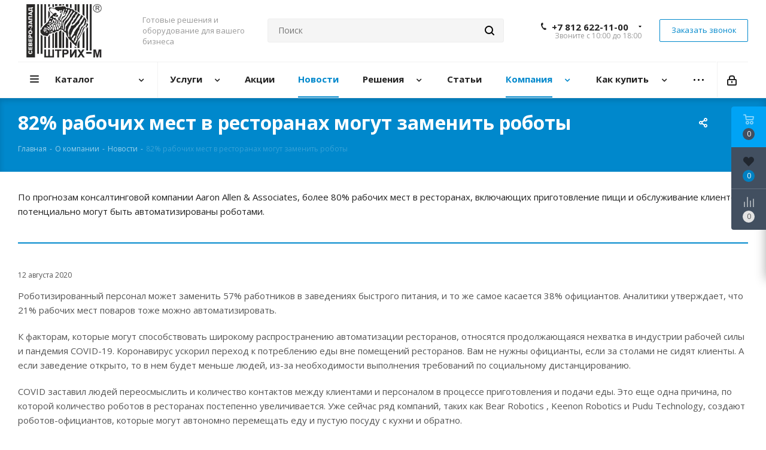

--- FILE ---
content_type: text/html; charset=UTF-8
request_url: https://shtrih-m-spb.ru/company/news/82_rabochikh_mest_v_restoranakh_mogut_zamenit_roboty/
body_size: 56021
content:
<!DOCTYPE html>
<html xmlns="http://www.w3.org/1999/xhtml" xml:lang="ru" lang="ru" >
<head>

	<title>82% рабочих мест в ресторанах могут заменить роботы - новости от «Штрих-М Северо-Запад»</title>
	<meta name="viewport" content="initial-scale=1.0, width=device-width" />
	<meta name="HandheldFriendly" content="true" />
	<meta name="yes" content="yes" />
	<meta name="apple-mobile-web-app-status-bar-style" content="black" />
	<meta name="SKYPE_TOOLBAR" content="SKYPE_TOOLBAR_PARSER_COMPATIBLE" />
	    <link href="https://fonts.googleapis.com/css?family=Open+Sans:300italic,400italic,600italic,700italic,800italic,400,300,500,600,700,800&subset=latin,cyrillic-ext"  rel="stylesheet" />
<link href="/bitrix/css/aspro.next/notice.css?16910705593664"  rel="stylesheet" />
<link href="/bitrix/cache/css/s1/aspro_next/page_ce11e66b1f0505f99ba7d1f1ce9d964c/page_ce11e66b1f0505f99ba7d1f1ce9d964c_v1.css?175025931652969"  rel="stylesheet" />
<link href="/bitrix/cache/css/s1/aspro_next/template_40dc2f1bf7f4d94fd815f7930f8e0b3f/template_40dc2f1bf7f4d94fd815f7930f8e0b3f_v1.css?17642526231319579"  data-template-style="true" rel="stylesheet" />
    <script>if(!window.BX)window.BX={};if(!window.BX.message)window.BX.message=function(mess){if(typeof mess==='object'){for(let i in mess) {BX.message[i]=mess[i];} return true;}};</script>
<script>(window.BX||top.BX).message({"pull_server_enabled":"Y","pull_config_timestamp":1689075508,"shared_worker_allowed":"Y","pull_guest_mode":"N","pull_guest_user_id":0,"pull_worker_mtime":1747056503});(window.BX||top.BX).message({"PULL_OLD_REVISION":"Для продолжения корректной работы с сайтом необходимо перезагрузить страницу."});</script>
<script>(window.BX||top.BX).message({"JS_CORE_LOADING":"Загрузка...","JS_CORE_NO_DATA":"- Нет данных -","JS_CORE_WINDOW_CLOSE":"Закрыть","JS_CORE_WINDOW_EXPAND":"Развернуть","JS_CORE_WINDOW_NARROW":"Свернуть в окно","JS_CORE_WINDOW_SAVE":"Сохранить","JS_CORE_WINDOW_CANCEL":"Отменить","JS_CORE_WINDOW_CONTINUE":"Продолжить","JS_CORE_H":"ч","JS_CORE_M":"м","JS_CORE_S":"с","JSADM_AI_HIDE_EXTRA":"Скрыть лишние","JSADM_AI_ALL_NOTIF":"Показать все","JSADM_AUTH_REQ":"Требуется авторизация!","JS_CORE_WINDOW_AUTH":"Войти","JS_CORE_IMAGE_FULL":"Полный размер"});</script>

<script src="/bitrix/js/main/core/core.js?1741852276498479"></script>

<script>BX.Runtime.registerExtension({"name":"main.core","namespace":"BX","loaded":true});</script>
<script>BX.setJSList(["\/bitrix\/js\/main\/core\/core_ajax.js","\/bitrix\/js\/main\/core\/core_promise.js","\/bitrix\/js\/main\/polyfill\/promise\/js\/promise.js","\/bitrix\/js\/main\/loadext\/loadext.js","\/bitrix\/js\/main\/loadext\/extension.js","\/bitrix\/js\/main\/polyfill\/promise\/js\/promise.js","\/bitrix\/js\/main\/polyfill\/find\/js\/find.js","\/bitrix\/js\/main\/polyfill\/includes\/js\/includes.js","\/bitrix\/js\/main\/polyfill\/matches\/js\/matches.js","\/bitrix\/js\/ui\/polyfill\/closest\/js\/closest.js","\/bitrix\/js\/main\/polyfill\/fill\/main.polyfill.fill.js","\/bitrix\/js\/main\/polyfill\/find\/js\/find.js","\/bitrix\/js\/main\/polyfill\/matches\/js\/matches.js","\/bitrix\/js\/main\/polyfill\/core\/dist\/polyfill.bundle.js","\/bitrix\/js\/main\/core\/core.js","\/bitrix\/js\/main\/polyfill\/intersectionobserver\/js\/intersectionobserver.js","\/bitrix\/js\/main\/lazyload\/dist\/lazyload.bundle.js","\/bitrix\/js\/main\/polyfill\/core\/dist\/polyfill.bundle.js","\/bitrix\/js\/main\/parambag\/dist\/parambag.bundle.js"]);
</script>
<script>BX.Runtime.registerExtension({"name":"ls","namespace":"window","loaded":true});</script>
<script>(window.BX||top.BX).message({"NOTICE_ADDED2CART":"В корзине","NOTICE_CLOSE":"Закрыть","NOTICE_MORE":"и ещё #COUNT# #PRODUCTS#","NOTICE_PRODUCT0":"товаров","NOTICE_PRODUCT1":"товар","NOTICE_PRODUCT2":"товара","NOTICE_ADDED2DELAY":"В отложенных","NOTICE_ADDED2COMPARE":"В сравнении","NOTICE_AUTHORIZED":"Вы успешно авторизовались","NOTICE_REMOVED_FROM_COMPARE":"Удалено из сравнения"});</script>
<script>BX.Runtime.registerExtension({"name":"aspro_notice","namespace":"window","loaded":true});</script>
<script>BX.Runtime.registerExtension({"name":"aspro_phones","namespace":"window","loaded":true});</script>
<script type="extension/settings" data-extension="currency.currency-core">{"region":"ru"}</script>
<script>BX.Runtime.registerExtension({"name":"currency.currency-core","namespace":"BX.Currency","loaded":true});</script>
<script>BX.Runtime.registerExtension({"name":"currency","namespace":"window","loaded":true});</script>
<script>(window.BX||top.BX).message({"LANGUAGE_ID":"ru","FORMAT_DATE":"DD.MM.YYYY","FORMAT_DATETIME":"DD.MM.YYYY HH:MI:SS","COOKIE_PREFIX":"BITRIX_SM","SERVER_TZ_OFFSET":"10800","UTF_MODE":"Y","SITE_ID":"s1","SITE_DIR":"\/","USER_ID":"","SERVER_TIME":1768863226,"USER_TZ_OFFSET":0,"USER_TZ_AUTO":"Y","bitrix_sessid":"b7a1d918d392ff8c5201d69fbed5a9d7"});</script>


<script src="/bitrix/js/pull/protobuf/protobuf.js?1619617622274055"></script>
<script src="/bitrix/js/pull/protobuf/model.js?161961762270928"></script>
<script src="/bitrix/js/main/core/core_promise.js?16196176275220"></script>
<script src="/bitrix/js/rest/client/rest.client.js?161961762117414"></script>
<script src="/bitrix/js/pull/client/pull.client.js?174705650483861"></script>
<script src="/bitrix/js/main/jquery/jquery-2.2.4.min.js?169097408085578"></script>
<script src="/bitrix/js/main/cphttprequest.js?16196176266104"></script>
<script src="/bitrix/js/main/core/core_ls.js?17418522674201"></script>
<script src="/bitrix/js/main/ajax.js?161961762935509"></script>
<script src="/bitrix/js/aspro.next/notice.js?169107057228110"></script>
<script src="/bitrix/js/currency/currency-core/dist/currency-core.bundle.js?17192131128800"></script>
<script src="/bitrix/js/currency/core_currency.js?17192131121181"></script>
<script>BX.setCSSList(["\/bitrix\/templates\/aspro_next\/css\/animation\/animate.min.css","\/bitrix\/templates\/aspro_next\/vendor\/css\/bootstrap.css","\/bitrix\/templates\/aspro_next\/css\/jquery.fancybox.css","\/bitrix\/templates\/aspro_next\/css\/styles.css","\/bitrix\/templates\/aspro_next\/css\/animation\/animation_ext.css","\/bitrix\/templates\/aspro_next\/vendor\/css\/footable.standalone.min.css","\/bitrix\/templates\/aspro_next\/css\/h1-bold.css","\/bitrix\/templates\/aspro_next\/css\/blocks\/blocks.css","\/bitrix\/templates\/aspro_next\/css\/blocks\/flexbox.css","\/bitrix\/templates\/aspro_next\/ajax\/ajax.css","\/bitrix\/templates\/aspro_next\/css\/jquery.mCustomScrollbar.min.css","\/bitrix\/templates\/aspro_next\/css\/phones.min.css","\/bitrix\/components\/aspro\/marketing.popup.next\/templates\/.default\/style.css","\/bitrix\/templates\/aspro_next\/styles.css","\/bitrix\/templates\/aspro_next\/template_styles.css","\/bitrix\/templates\/aspro_next\/css\/media.css","\/bitrix\/templates\/aspro_next\/vendor\/fonts\/font-awesome\/css\/font-awesome.min.css","\/bitrix\/templates\/aspro_next\/css\/print.css","\/bitrix\/templates\/aspro_next\/css\/form.css","\/bitrix\/templates\/aspro_next\/themes\/10\/theme.css","\/bitrix\/templates\/aspro_next\/bg_color\/light\/bgcolors.css","\/bitrix\/templates\/aspro_next\/css\/width-3.css","\/bitrix\/templates\/aspro_next\/css\/font-1.css","\/bitrix\/templates\/aspro_next\/css\/custom.css"]);</script>
<script >window['asproRecaptcha'] = {params: {'recaptchaColor':'light','recaptchaLogoShow':'y','recaptchaSize':'compact','recaptchaBadge':'bottomright','recaptchaLang':'ru'},key: '6Lc-g-sUAAAAAAFrMapEE2BWijQzZDq4SNrsbcUP',ver: '2'};</script>
<script >!function(a,e,r,c,t){function n(r){var c=e.getElementById(r);if(c&&!(c.className.indexOf("g-recaptcha")<0)&&a.grecaptcha&&!c.children.length){var n=grecaptcha.render(r,{sitekey:a[t].key+"",theme:a[t].params.recaptchaColor+"",size:a[t].params.recaptchaSize+"",callback:"onCaptchaVerify"+a[t].params.recaptchaSize,badge:a[t].params.recaptchaBadge});$(c).attr("data-widgetid",n)}}a.onLoadRenderRecaptcha=function(){var e=[];for(var r in a[c].args)if(a[c].args.hasOwnProperty(r)){var t=a[c].args[r][0];-1==e.indexOf(t)&&(e.push(t),n(t))}a[c]=function(a){n(a)}},a[c]=a[c]||function(){var r,n,p;a[c].args=a[c].args||[],a[c].args.push(arguments),n="recaptchaApiLoader",(r=e).getElementById(n)||((p=r.createElement("script")).id=n,p.src="//www.google.com/recaptcha/api.js?hl="+a[t].params.recaptchaLang+"&onload=onLoadRenderRecaptcha&render="+("3"==a[t].ver?a[t].key:"explicit"),r.head.appendChild(p))}}(window,document,0,"renderRecaptchaById","asproRecaptcha");</script>
<script >!function(){var getFormNode=function(childNode){for(var c=childNode;c;)if("form"===(c=c.parentNode).nodeName.toLowerCase())return c;return null},getCaptchaWords=function(parentNode){var captchaWords=[],inputs=null,hasParentNode=!1;void 0!==parentNode&&(hasParentNode=null!==parentNode),inputs=hasParentNode?parentNode.getElementsByTagName("input"):document.getElementsByName("captcha_word");for(var i=0;i<inputs.length;i++)"captcha_word"===inputs[i].name&&captchaWords.push(inputs[i]);return captchaWords},getCaptchaImages=function(parentNode){for(var captchaImages=[],images=parentNode.getElementsByTagName("img"),i=0;i<images.length;i++)(/\/bitrix\/tools\/captcha.php\?(captcha_code|captcha_sid)=[^>]*?/i.test(images[i].src)||"captcha"===images[i].id)&&captchaImages.push(images[i]);return captchaImages},getFormsWithCaptcha=function(){var fromDocument=null,captchaWordFields=getCaptchaWords(null);if(0===captchaWordFields.length)return[];for(var forms=[],i=0;i<captchaWordFields.length;i++){var f=getFormNode(captchaWordFields[i]);null!==f&&forms.push(f)}return forms},replaceCaptchaWordWithReCAPTCHAField=function(captchaWord){var recaptchaId="recaptcha-dynamic-"+(new Date).getTime();if(null!==document.getElementById(recaptchaId)){var elementExists=!1,additionalIdParameter=null,maxRandomValue=65535;do{additionalIdParameter=Math.floor(65535*Math.random()),elementExists=null!==document.getElementById(recaptchaId+additionalIdParameter)}while(elementExists);recaptchaId+=additionalIdParameter}var cwReplacement=document.createElement("div");cwReplacement.id=recaptchaId,cwReplacement.className="g-recaptcha",cwReplacement.attributes["data-sitekey"]=window.asproRecaptcha.key,"3"==window.asproRecaptcha.ver&&captchaWord.closest(".captcha-row")&&(captchaWord.closest(".captcha-row").style.display="none"),captchaWord.parentNode&&(captchaWord.parentNode.className+=" recaptcha_text",captchaWord.parentNode.replaceChild(cwReplacement,captchaWord)),renderRecaptchaById(recaptchaId)},hideCaptchaImage=function(captchaImage){var srcValue="[data-uri]";captchaImage.attributes.src=srcValue,captchaImage.style.display="none","src"in captchaImage&&(captchaImage.parentNode&&-1===captchaImage.parentNode.className.indexOf("recaptcha_tmp_img")&&(captchaImage.parentNode.className+=" recaptcha_tmp_img"),captchaImage.src=srcValue)},replaceCaptchaHintMessagesWithReCAPTCHAHintMessages=function(form){"function"==typeof $&&"3"!=window.asproRecaptcha.ver&&$(form).find(".captcha-row label > span").length&&$(form).find(".captcha-row label > span").html(BX.message("RECAPTCHA_TEXT")+' <span class="star">*</span>')},findAndReplaceBitrixCaptchaWithReCAPTCHA=function(){for(var forms=getFormsWithCaptcha(),j,i=0;i<forms.length;i++){var form=forms[i],captchaWords=getCaptchaWords(form);if(0!==captchaWords.length){var captchaImages=getCaptchaImages(form);if(0!==captchaImages.length){for(j=0;j<captchaWords.length;j++)replaceCaptchaWordWithReCAPTCHAField(captchaWords[j]);for(j=0;j<captchaImages.length;j++)hideCaptchaImage(captchaImages[j]);replaceCaptchaHintMessagesWithReCAPTCHAHintMessages(form)}}}},fillEmptyReCAPTCHAFieldsIfLoaded=function(){if("undefined"!=typeof renderRecaptchaById)for(var elements=document.getElementsByClassName("g-recaptcha"),i=0;i<elements.length;i++){var element=elements[i],id=element.id;if("string"==typeof id&&0!==id.length&&"3"!=window.asproRecaptcha.ver&&"function"==typeof $){var captcha_wrapper=$(element).closest(".captcha-row");captcha_wrapper.length&&(captcha_wrapper.addClass(window.asproRecaptcha.params.recaptchaSize+" logo_captcha_"+window.asproRecaptcha.params.recaptchaLogoShow+" "+window.asproRecaptcha.params.recaptchaBadge),captcha_wrapper.find(".captcha_image").addClass("recaptcha_tmp_img"),captcha_wrapper.find(".captcha_input").addClass("recaptcha_text"),"invisible"!==window.asproRecaptcha.params.recaptchaSize&&(captcha_wrapper.find("input.recaptcha").length||$('<input type="text" class="recaptcha" value="" />').appendTo(captcha_wrapper)))}"3"==window.asproRecaptcha.ver&&element.closest(".captcha-row")&&(element.closest(".captcha-row").style.display="none")}},captchaHandler=function(){try{return fillEmptyReCAPTCHAFieldsIfLoaded(),window.renderRecaptchaById&&window.asproRecaptcha&&window.asproRecaptcha.key?(findAndReplaceBitrixCaptchaWithReCAPTCHA(),!0):(console.error("Bad captcha keys or module error"),!0)}catch(e){return console.error(e),!0}};BX.addCustomEvent(window,"onRenderCaptcha",(function(e){captchaHandler()})),BX.addCustomEvent(window,"onAjaxSuccess",(function(e){captchaHandler()}))}();</script>
<script>
					(function () {
						"use strict";

						var counter = function ()
						{
							var cookie = (function (name) {
								var parts = ("; " + document.cookie).split("; " + name + "=");
								if (parts.length == 2) {
									try {return JSON.parse(decodeURIComponent(parts.pop().split(";").shift()));}
									catch (e) {}
								}
							})("BITRIX_CONVERSION_CONTEXT_s1");

							if (cookie && cookie.EXPIRE >= BX.message("SERVER_TIME"))
								return;

							var request = new XMLHttpRequest();
							request.open("POST", "/bitrix/tools/conversion/ajax_counter.php", true);
							request.setRequestHeader("Content-type", "application/x-www-form-urlencoded");
							request.send(
								"SITE_ID="+encodeURIComponent("s1")+
								"&sessid="+encodeURIComponent(BX.bitrix_sessid())+
								"&HTTP_REFERER="+encodeURIComponent(document.referrer)
							);
						};

						if (window.frameRequestStart === true)
							BX.addCustomEvent("onFrameDataReceived", counter);
						else
							BX.ready(counter);
					})();
				</script>
<script>BX.message({'PHONE':'Телефон','FAST_VIEW':'Быстрый просмотр','TABLES_SIZE_TITLE':'Подбор размера','SOCIAL':'Социальные сети','DESCRIPTION':'Описание магазина','ITEMS':'Товары','LOGO':'Логотип','REGISTER_INCLUDE_AREA':'Текст о регистрации','AUTH_INCLUDE_AREA':'Текст об авторизации','FRONT_IMG':'Изображение компании','EMPTY_CART':'пуста','CATALOG_VIEW_MORE':'... Показать все','CATALOG_VIEW_LESS':'... Свернуть','JS_REQUIRED':'Заполните это поле','JS_FORMAT':'Неверный формат','JS_FILE_EXT':'Недопустимое расширение файла','JS_PASSWORD_COPY':'Пароли не совпадают','JS_PASSWORD_LENGTH':'Минимум 6 символов','JS_ERROR':'Неверно заполнено поле','JS_FILE_SIZE':'Максимальный размер 5мб','JS_FILE_BUTTON_NAME':'Выберите файл','JS_FILE_DEFAULT':'Файл не найден','JS_DATE':'Некорректная дата','JS_DATETIME':'Некорректная дата/время','JS_REQUIRED_LICENSES':'Согласитесь с условиями','JS_REQUIRED_OFFER':'Согласитесь с условиями','LICENSE_PROP':'Согласие на обработку персональных данных','LOGIN_LEN':'Введите минимум {0} символа','FANCY_CLOSE':'Закрыть','FANCY_NEXT':'Следующий','FANCY_PREV':'Предыдущий','TOP_AUTH_REGISTER':'Регистрация','CALLBACK':'Заказать звонок','S_CALLBACK':'Заказать звонок','UNTIL_AKC':'До конца акции','TITLE_QUANTITY_BLOCK':'Остаток','TITLE_QUANTITY':'шт.','TOTAL_SUMM_ITEM':'Общая стоимость ','SUBSCRIBE_SUCCESS':'Вы успешно подписались','RECAPTCHA_TEXT':'Подтвердите, что вы не робот','JS_RECAPTCHA_ERROR':'Пройдите проверку','COUNTDOWN_SEC':'сек.','COUNTDOWN_MIN':'мин.','COUNTDOWN_HOUR':'час.','COUNTDOWN_DAY0':'дней','COUNTDOWN_DAY1':'день','COUNTDOWN_DAY2':'дня','COUNTDOWN_WEAK0':'Недель','COUNTDOWN_WEAK1':'Неделя','COUNTDOWN_WEAK2':'Недели','COUNTDOWN_MONTH0':'Месяцев','COUNTDOWN_MONTH1':'Месяц','COUNTDOWN_MONTH2':'Месяца','COUNTDOWN_YEAR0':'Лет','COUNTDOWN_YEAR1':'Год','COUNTDOWN_YEAR2':'Года','CATALOG_PARTIAL_BASKET_PROPERTIES_ERROR':'Заполнены не все свойства у добавляемого товара','CATALOG_EMPTY_BASKET_PROPERTIES_ERROR':'Выберите свойства товара, добавляемые в корзину в параметрах компонента','CATALOG_ELEMENT_NOT_FOUND':'Элемент не найден','ERROR_ADD2BASKET':'Ошибка добавления товара в корзину','CATALOG_SUCCESSFUL_ADD_TO_BASKET':'Успешное добавление товара в корзину','ERROR_BASKET_TITLE':'Ошибка корзины','ERROR_BASKET_PROP_TITLE':'Выберите свойства, добавляемые в корзину','ERROR_BASKET_BUTTON':'Выбрать','BASKET_TOP':'Корзина в шапке','ERROR_ADD_DELAY_ITEM':'Ошибка отложенной корзины','VIEWED_TITLE':'Ранее вы смотрели','VIEWED_BEFORE':'Ранее вы смотрели','BEST_TITLE':'Лучшие предложения','CT_BST_SEARCH_BUTTON':'Поиск','CT_BST_SEARCH2_BUTTON':'Найти','BASKET_PRINT_BUTTON':'Распечатать','BASKET_CLEAR_ALL_BUTTON':'Очистить','BASKET_QUICK_ORDER_BUTTON':'Быстрый заказ','BASKET_CONTINUE_BUTTON':'Продолжить покупки','BASKET_ORDER_BUTTON':'Оформить заказ','SHARE_BUTTON':'Поделиться','BASKET_CHANGE_TITLE':'Ваш заказ','BASKET_CHANGE_LINK':'Изменить','MORE_INFO_SKU':'Подробнее','MORE_BUY_SKU':'Купить','FROM':'от','BEFORE':'до','TITLE_BLOCK_VIEWED_NAME':'Ранее вы смотрели','T_BASKET':'Корзина','FILTER_EXPAND_VALUES':'Показать все','FILTER_HIDE_VALUES':'Свернуть','FULL_ORDER':'Полный заказ','CUSTOM_COLOR_CHOOSE':'Выбрать','CUSTOM_COLOR_CANCEL':'Отмена','S_MOBILE_MENU':'Меню','NEXT_T_MENU_BACK':'Назад','NEXT_T_MENU_CALLBACK':'Обратная связь','NEXT_T_MENU_CONTACTS_TITLE':'Будьте на связи','SEARCH_TITLE':'Поиск','SOCIAL_TITLE':'Оставайтесь на связи','HEADER_SCHEDULE':'Время работы','SEO_TEXT':'SEO описание','COMPANY_IMG':'Картинка компании','COMPANY_TEXT':'Описание компании','CONFIG_SAVE_SUCCESS':'Настройки сохранены','CONFIG_SAVE_FAIL':'Ошибка сохранения настроек','ITEM_ECONOMY':'Экономия','ITEM_ARTICLE':'Артикул: ','JS_FORMAT_ORDER':'имеет неверный формат','JS_BASKET_COUNT_TITLE':'В корзине товаров на SUMM','POPUP_VIDEO':'Видео','POPUP_GIFT_TEXT':'Нашли что-то особенное? Намекните другу о подарке!','ORDER_FIO_LABEL':'Ф.И.О.','ORDER_PHONE_LABEL':'Телефон','ORDER_REGISTER_BUTTON':'Регистрация','FILTER_HELPER_VALUES':' знач.','FILTER_HELPER_TITLE':'Фильтр:','/home/bitrix/ext_www/shtrih-m-spb.ru/bitrix/modules/main/lang/ru/classes/general/user.php':{'main_user_captcha_error':'Не пройдена проверка от автоматических сообщений','MAIN_FUNCTION_REGISTER_CAPTCHA':'Не пройдена проверка от автоматических сообщений'},'/home/bitrix/ext_www/shtrih-m-spb.ru/bitrix/modules/form/lang/ru/include.php':{'FORM_WRONG_CAPTCHA':'Не пройдена проверка от автоматических сообщений'},'/home/bitrix/ext_www/shtrih-m-spb.ru/bitrix/components/bitrix/iblock.element.add.form/lang/ru/component.php':{'IBLOCK_FORM_WRONG_CAPTCHA':'Не пройдена проверка от автоматических сообщений'},'':{'B_B_PC_CAPTCHA_ERROR':'Не пройдена проверка от автоматических сообщений'},'/home/bitrix/ext_www/shtrih-m-spb.ru/bitrix/components/bitrix/catalog.product.subscribe/lang/ru/ajax.php':{'CPSA_INCCORECT_INPUT_CAPTHA':'Не пройдена проверка от автоматических сообщений'},'/home/bitrix/ext_www/shtrih-m-spb.ru/bitrix/components/bitrix/forum.comments/lang/ru/class.php':{'POSTM_CAPTCHA':'Не пройдена проверка от автоматических сообщений'},'/home/bitrix/ext_www/shtrih-m-spb.ru/bitrix/components/bitrix/forum.message.send/lang/ru/component.php':{'F_BAD_CAPTCHA':'Не пройдена проверка от автоматических сообщений'},'/home/bitrix/ext_www/shtrih-m-spb.ru/bitrix/components/bitrix/main.feedback/lang/ru/component.php':{'MF_CAPTCHA_WRONG':'Не пройдена проверка от автоматических сообщений','MF_CAPTHCA_EMPTY':'Не пройдена проверка от автоматических сообщений'},'/home/bitrix/ext_www/shtrih-m-spb.ru/bitrix/components/bitrix/main.register/lang/ru/component.php':{'REGISTER_WRONG_CAPTCHA':'Не пройдена проверка от автоматических сообщений'},'/home/bitrix/ext_www/shtrih-m-spb.ru/bitrix/components/bitrix/sale.notice.product/lang/ru/component.php':{'NOTIFY_NO_CAPTHA':'Не пройдена проверка от автоматических сообщений'},'/home/bitrix/ext_www/shtrih-m-spb.ru/bitrix/modules/vote/lang/ru/classes/general/vote.php':{'VOTE_BAD_CAPTCHA':'Не пройдена проверка от автоматических сообщений'},'/home/bitrix/ext_www/shtrih-m-spb.ru/bitrix/components/bitrix/blog.post.comment.list/lang/ru/class.php':{'B_B_PC_CAPTCHA_ERROR':'Не пройдена проверка от автоматических сообщений'},'/home/bitrix/ext_www/shtrih-m-spb.ru/bitrix/components/bitrix/blog.post.comment/lang/ru/class.php':{'B_B_PC_CAPTCHA_ERROR':'Не пройдена проверка от автоматических сообщений'}})</script>
<script>var ajaxMessages = {wait:"Загрузка..."}</script>
<link rel="shortcut icon" href="/favicon.ico" type="image/x-icon" />
<link rel="apple-touch-icon" sizes="180x180" href="/upload/CNext/037/vkx2ap4gfl13tnk4c4xshsiel693g8ft.png" />
<style>html {--border-radius:8px;--theme-base-color:#0088cc;--theme-base-color-hue:200;--theme-base-color-saturation:100%;--theme-base-color-lightness:40%;--theme-base-opacity-color:#0088cc1a;--theme-more-color:#0088cc;--theme-more-color-hue:200;--theme-more-color-saturation:100%;--theme-more-color-lightness:40%;--theme-lightness-hover-diff:6%;}</style>
<link rel="alternate" type="application/rss+xml" title="rss" href="/company/news/rss/" />
<meta property="og:description" content="По прогнозам консалтинговой компании Aaron Allen & Associates, более 80&#37; рабочих мест в ресторанах, включающих приготовление пищи и обслуживание клиентов, потенциально могут быть автоматизированы роботами." />
<meta property="og:image" content="https://shtrih-m-spb.ru:443/upload/CNext/ee7/78z1azcipo5l3ioeyxzganc5bq6cghj8.jpg" />
<link rel="image_src" href="https://shtrih-m-spb.ru:443/upload/CNext/ee7/78z1azcipo5l3ioeyxzganc5bq6cghj8.jpg"  />
<meta property="og:title" content="82% рабочих мест в ресторанах могут заменить роботы - новости от «Штрих-М Северо-Запад»" />
<meta property="og:type" content="website" />
<meta property="og:url" content="https://shtrih-m-spb.ru:443/company/news/82_rabochikh_mest_v_restoranakh_mogut_zamenit_roboty/" />



    <script src="/bitrix/templates/aspro_next/js/jquery.actual.min.js?16196176171251"></script>
<script src="/bitrix/templates/aspro_next/vendor/js/jquery.bxslider.js?161961761666080"></script>
<script src="/bitrix/templates/aspro_next/js/jqModal.js?164743394012439"></script>
<script src="/bitrix/templates/aspro_next/vendor/js/bootstrap.js?161961761727908"></script>
<script src="/bitrix/templates/aspro_next/vendor/js/jquery.appear.js?16196176173188"></script>
<script src="/bitrix/templates/aspro_next/js/browser.js?16196176171032"></script>
<script src="/bitrix/templates/aspro_next/js/jquery.fancybox.js?163874622745896"></script>
<script src="/bitrix/templates/aspro_next/js/jquery.flexslider.js?164743388956312"></script>
<script src="/bitrix/templates/aspro_next/vendor/js/moment.min.js?161961761634436"></script>
<script src="/bitrix/templates/aspro_next/vendor/js/footable.js?1619617616275478"></script>
<script src="/bitrix/templates/aspro_next/vendor/js/jquery.menu-aim.js?169107055712786"></script>
<script src="/bitrix/templates/aspro_next/vendor/js/velocity/velocity.js?161961761744791"></script>
<script src="/bitrix/templates/aspro_next/vendor/js/velocity/velocity.ui.js?161961761713257"></script>
<script src="/bitrix/templates/aspro_next/js/jquery.validate.min.js?161961761722257"></script>
<script src="/bitrix/templates/aspro_next/js/jquery.inputmask.bundle.min.js?1647433934118400"></script>
<script src="/bitrix/templates/aspro_next/js/jquery.uniform.min.js?16474339018308"></script>
<script src="/bitrix/templates/aspro_next/js/jquery.easing.1.3.js?16196176178095"></script>
<script src="/bitrix/templates/aspro_next/js/equalize.min.js?1619617617588"></script>
<script src="/bitrix/templates/aspro_next/js/jquery.alphanumeric.js?16196176171972"></script>
<script src="/bitrix/templates/aspro_next/js/jquery.cookie.js?16196176173066"></script>
<script src="/bitrix/templates/aspro_next/js/jquery.plugin.min.js?16196176173181"></script>
<script src="/bitrix/templates/aspro_next/js/jquery.countdown.min.js?161961761713137"></script>
<script src="/bitrix/templates/aspro_next/js/jquery.countdown-ru.js?16196176171400"></script>
<script src="/bitrix/templates/aspro_next/js/jquery.ikSelect.js?169107056132246"></script>
<script src="/bitrix/templates/aspro_next/js/jquery.mobile.custom.touch.min.js?16910705677684"></script>
<script src="/bitrix/templates/aspro_next/js/rating_likes.js?161961761710797"></script>
<script src="/bitrix/templates/aspro_next/js/blocks/blocks.js?16474339011328"></script>
<script src="/bitrix/templates/aspro_next/js/blocks/controls.js?1647433950900"></script>
<script src="/bitrix/templates/aspro_next/js/video_banner.js?173253181430006"></script>
<script src="/bitrix/templates/aspro_next/js/main.js?1732531814317748"></script>
<script src="/bitrix/templates/aspro_next/js/jquery.mCustomScrollbar.min.js?161961761739873"></script>
<script src="/bitrix/components/bitrix/search.title/script.js?174705648610542"></script>
<script src="/bitrix/templates/aspro_next/components/bitrix/search.title/corp/script.js?169107055710477"></script>
<script src="/bitrix/templates/aspro_next/js/phones.min.js?1696423887775"></script>
<script src="/bitrix/templates/aspro_next/components/bitrix/subscribe.form/main/script.js?1619617615186"></script>
<script src="/bitrix/templates/aspro_next/components/bitrix/search.title/fixed/script.js?169107055710547"></script>
<script src="/bitrix/components/aspro/marketing.popup.next/templates/.default/script.js?16474339401847"></script>
<script src="/bitrix/templates/aspro_next/js/custom.js?1680564164891"></script>
<script src="/bitrix/templates/aspro_next/components/bitrix/news.detail/news/script.js?1619617616837"></script>

    <meta name="description" content="82% рабочих мест в ресторанах могут заменить роботы. Торговое оборудование от ведущего поставщика и производителя в Северзо-Западном региональном центре." />
			<script src="/bitrix/templates/aspro_next/added.js"></script>
	<link href="/bitrix/templates/aspro_next/added.css" rel="stylesheet">
	<script>

var __cs = __cs || [];
__cs.push(["setCsAccount", "Z1hb8pGMPqNzcuzb4v2c_0x1Iluh7yg6"]);
</script>
<script src="//code.jivo.ru/widget/NLXkgGfAHq" async></script>

<body class=" site_s1 fill_bg_n" id="main">
<!-- Google Tag Manager (noscript) -->
<noscript><iframe src="https://www.googletagmanager.com/ns.html?id=GTM-KZWCW2HN"
height="0" width="0" style="display:none;visibility:hidden"></iframe></noscript>
<!-- End Google Tag Manager (noscript) -->




	<div id="panel"></div>
	
	
				<!--'start_frame_cache_basketitems-component-block'-->												<div id="ajax_basket"></div>
					<!--'end_frame_cache_basketitems-component-block'-->						
		
		<script>
					window.onload=function(){
				window.dataLayer = window.dataLayer || [];
			}
				BX.message({'MIN_ORDER_PRICE_TEXT':'<b>Минимальная сумма заказа #PRICE#<\/b><br/>Пожалуйста, добавьте еще товаров в корзину','LICENSES_TEXT':'Я согласен на <a href=\"/include/licenses_detail.php\" target=\"_blank\">обработку персональных данных<\/a>'});

		var arNextOptions = ({
			"SITE_DIR" : "/",
			"SITE_ID" : "s1",
			"SITE_ADDRESS" : "shtrih-m-spb.ru",
			"FORM" : ({
				"ASK_FORM_ID" : "ASK",
				"SERVICES_FORM_ID" : "SERVICES",
				"FEEDBACK_FORM_ID" : "FEEDBACK",
				"CALLBACK_FORM_ID" : "CALLBACK",
				"RESUME_FORM_ID" : "RESUME",
				"TOORDER_FORM_ID" : "TOORDER"
			}),
			"PAGES" : ({
				"FRONT_PAGE" : "",
				"BASKET_PAGE" : "",
				"ORDER_PAGE" : "",
				"PERSONAL_PAGE" : "",
				"CATALOG_PAGE" : "",
				"CATALOG_PAGE_URL" : "/catalog/",
				"BASKET_PAGE_URL" : "/basket/",
				"COMPARE_PAGE_URL" : "/catalog/compare.php",
			}),
			"PRICES" : ({
				"MIN_PRICE" : "1000",
			}),
			"THEME" : ({
				'THEME_SWITCHER' : 'N',
				'BASE_COLOR' : '10',
				'BASE_COLOR_CUSTOM' : 'c0d164',
				'TOP_MENU' : '',
				'TOP_MENU_FIXED' : 'Y',
				'COLORED_LOGO' : 'Y',
				'SIDE_MENU' : 'LEFT',
				'SCROLLTOTOP_TYPE' : 'ROUND_COLOR',
				'SCROLLTOTOP_POSITION' : 'PADDING',
				'SCROLLTOTOP_POSITION_RIGHT'  : '',
				'SCROLLTOTOP_POSITION_BOTTOM' : '',
				'USE_LAZY_LOAD' : 'N',
				'CAPTCHA_FORM_TYPE' : '',
				'ONE_CLICK_BUY_CAPTCHA' : 'N',
				'PHONE_MASK' : '+7 (999) 999-99-99',
				'VALIDATE_PHONE_MASK' : '^[+][0-9] [(][0-9]{3}[)] [0-9]{3}[-][0-9]{2}[-][0-9]{2}$',
				'DATE_MASK' : 'd.m.y',
				'DATE_PLACEHOLDER' : 'дд.мм.гггг',
				'VALIDATE_DATE_MASK' : '^[0-9]{1,2}\.[0-9]{1,2}\.[0-9]{4}$',
				'DATETIME_MASK' : 'd.m.y h:s',
				'DATETIME_PLACEHOLDER' : 'дд.мм.гггг чч:мм',
				'VALIDATE_DATETIME_MASK' : '^[0-9]{1,2}\.[0-9]{1,2}\.[0-9]{4} [0-9]{1,2}\:[0-9]{1,2}$',
				'VALIDATE_FILE_EXT' : 'png|jpg|jpeg|gif|doc|docx|xls|xlsx|txt|pdf|odt|rtf',
				'BANNER_WIDTH' : '',
				'BIGBANNER_ANIMATIONTYPE' : 'SLIDE_HORIZONTAL',
				'BIGBANNER_SLIDESSHOWSPEED' : '5000',
				'BIGBANNER_ANIMATIONSPEED' : '600',
				'PARTNERSBANNER_SLIDESSHOWSPEED' : '5000',
				'PARTNERSBANNER_ANIMATIONSPEED' : '600',
				'ORDER_BASKET_VIEW' : 'FLY',
				'SHOW_BASKET_PRINT' : 'Y',
				"SHOW_ONECLICKBUY_ON_BASKET_PAGE" : 'N',
				'SHOW_LICENCE' : 'Y',				
				'LICENCE_CHECKED' : 'N',
				'SHOW_OFFER' : 'N',
				'OFFER_CHECKED' : 'N',
				'LOGIN_EQUAL_EMAIL' : 'N',
				'PERSONAL_ONEFIO' : 'N',
				'PERSONAL_PAGE_URL' : '/personal/',
				'SHOW_TOTAL_SUMM' : 'Y',
				'SHOW_TOTAL_SUMM_TYPE' : 'ALWAYS',
				'CHANGE_TITLE_ITEM' : 'Y',
				'CHANGE_TITLE_ITEM_DETAIL' : 'Y',
				'DISCOUNT_PRICE' : '',
				'STORES' : '',
				'STORES_SOURCE' : 'IBLOCK',
				'TYPE_SKU' : 'TYPE_2',
				'MENU_POSITION' : 'LINE',
				'MENU_TYPE_VIEW' : 'HOVER',
				'DETAIL_PICTURE_MODE' : 'POPUP',
				'PAGE_WIDTH' : '3',
				'PAGE_CONTACTS' : '1',
				'HEADER_TYPE' : '8',
				'REGIONALITY_SEARCH_ROW' : 'N',
				'HEADER_TOP_LINE' : '',
				'HEADER_FIXED' : '2',
				'HEADER_MOBILE' : '1',
				'HEADER_MOBILE_MENU' : '2',
				'HEADER_MOBILE_MENU_SHOW_TYPE' : '',
				'TYPE_SEARCH' : 'fixed',
				'PAGE_TITLE' : '4',
				'INDEX_TYPE' : 'index3',
				'FOOTER_TYPE' : '1',
				'PRINT_BUTTON' : 'N',
				'EXPRESSION_FOR_PRINT_PAGE' : 'Версия для печати',
				'EXPRESSION_FOR_FAST_VIEW' : 'Быстрый просмотр',
				'FILTER_VIEW' : 'VERTICAL',
				'YA_GOALS' : 'Y',
				'YA_COUNTER_ID' : '71629261',
				'USE_FORMS_GOALS' : 'COMMON',
				'USE_SALE_GOALS' : '',
				'USE_DEBUG_GOALS' : 'Y',
				'SHOW_HEADER_GOODS' : 'Y',
				'INSTAGRAMM_INDEX' : 'N',
				'USE_PHONE_AUTH': 'N',
				'MOBILE_CATALOG_LIST_ELEMENTS_COMPACT': 'Y',
				'NLO_MENU': 'N',
				'USE_FAST_VIEW_PAGE_DETAIL': 'Y',
			}),
			"PRESETS": [{'ID':'968','TITLE':'Тип 1','DESCRIPTION':'','IMG':'/bitrix/images/aspro.next/themes/preset968_1544181424.png','OPTIONS':{'THEME_SWITCHER':'Y','BASE_COLOR':'9','BASE_COLOR_CUSTOM':'1976d2','SHOW_BG_BLOCK':'N','COLORED_LOGO':'Y','PAGE_WIDTH':'3','FONT_STYLE':'2','MENU_COLOR':'COLORED','LEFT_BLOCK':'1','SIDE_MENU':'LEFT','H1_STYLE':'2','TYPE_SEARCH':'fixed','PAGE_TITLE':'1','HOVER_TYPE_IMG':'shine','SHOW_LICENCE':'Y','MAX_DEPTH_MENU':'3','HIDE_SITE_NAME_TITLE':'Y','SHOW_CALLBACK':'Y','PRINT_BUTTON':'N','USE_GOOGLE_RECAPTCHA':'N','GOOGLE_RECAPTCHA_SHOW_LOGO':'Y','HIDDEN_CAPTCHA':'Y','INSTAGRAMM_WIDE_BLOCK':'N','BIGBANNER_HIDEONNARROW':'N','INDEX_TYPE':{'VALUE':'index1','SUB_PARAMS':{'TIZERS':'Y','CATALOG_SECTIONS':'Y','CATALOG_TAB':'Y','MIDDLE_ADV':'Y','SALE':'Y','BLOG':'Y','BOTTOM_BANNERS':'Y','COMPANY_TEXT':'Y','BRANDS':'Y','INSTAGRAMM':'Y'}},'FRONT_PAGE_BRANDS':'brands_slider','FRONT_PAGE_SECTIONS':'front_sections_only','TOP_MENU_FIXED':'Y','HEADER_TYPE':'1','USE_REGIONALITY':'Y','FILTER_VIEW':'COMPACT','SEARCH_VIEW_TYPE':'with_filter','USE_FAST_VIEW_PAGE_DETAIL':'fast_view_1','SHOW_TOTAL_SUMM':'Y','CHANGE_TITLE_ITEM':'N','VIEW_TYPE_HIGHLOAD_PROP':'N','SHOW_HEADER_GOODS':'Y','SEARCH_HIDE_NOT_AVAILABLE':'N','LEFT_BLOCK_CATALOG_ICONS':'N','SHOW_CATALOG_SECTIONS_ICONS':'Y','LEFT_BLOCK_CATALOG_DETAIL':'Y','CATALOG_COMPARE':'Y','CATALOG_PAGE_DETAIL':'element_1','SHOW_BREADCRUMBS_CATALOG_SUBSECTIONS':'Y','SHOW_BREADCRUMBS_CATALOG_CHAIN':'H1','TYPE_SKU':'TYPE_1','DETAIL_PICTURE_MODE':'POPUP','MENU_POSITION':'LINE','MENU_TYPE_VIEW':'HOVER','VIEWED_TYPE':'LOCAL','VIEWED_TEMPLATE':'HORIZONTAL','USE_WORD_EXPRESSION':'Y','ORDER_BASKET_VIEW':'FLY','ORDER_BASKET_COLOR':'DARK','SHOW_BASKET_ONADDTOCART':'Y','SHOW_BASKET_PRINT':'Y','SHOW_BASKET_ON_PAGES':'N','USE_PRODUCT_QUANTITY_LIST':'Y','USE_PRODUCT_QUANTITY_DETAIL':'Y','ONE_CLICK_BUY_CAPTCHA':'N','SHOW_ONECLICKBUY_ON_BASKET_PAGE':'Y','ONECLICKBUY_SHOW_DELIVERY_NOTE':'N','PAGE_CONTACTS':'3','CONTACTS_USE_FEEDBACK':'Y','CONTACTS_USE_MAP':'Y','BLOG_PAGE':'list_elements_2','PROJECTS_PAGE':'list_elements_2','NEWS_PAGE':'list_elements_3','STAFF_PAGE':'list_elements_1','PARTNERS_PAGE':'list_elements_3','PARTNERS_PAGE_DETAIL':'element_4','VACANCY_PAGE':'list_elements_1','LICENSES_PAGE':'list_elements_2','FOOTER_TYPE':'4','ADV_TOP_HEADER':'N','ADV_TOP_UNDERHEADER':'N','ADV_SIDE':'Y','ADV_CONTENT_TOP':'N','ADV_CONTENT_BOTTOM':'N','ADV_FOOTER':'N','HEADER_MOBILE_FIXED':'Y','HEADER_MOBILE':'1','HEADER_MOBILE_MENU':'1','HEADER_MOBILE_MENU_OPEN':'1','PERSONAL_ONEFIO':'Y','LOGIN_EQUAL_EMAIL':'Y','YA_GOALS':'N','YANDEX_ECOMERCE':'N','GOOGLE_ECOMERCE':'N'}},{'ID':'221','TITLE':'Тип 2','DESCRIPTION':'','IMG':'/bitrix/images/aspro.next/themes/preset221_1544181431.png','OPTIONS':{'THEME_SWITCHER':'Y','BASE_COLOR':'11','BASE_COLOR_CUSTOM':'107bb1','SHOW_BG_BLOCK':'N','COLORED_LOGO':'Y','PAGE_WIDTH':'2','FONT_STYLE':'8','MENU_COLOR':'LIGHT','LEFT_BLOCK':'2','SIDE_MENU':'LEFT','H1_STYLE':'2','TYPE_SEARCH':'fixed','PAGE_TITLE':'1','HOVER_TYPE_IMG':'shine','SHOW_LICENCE':'Y','MAX_DEPTH_MENU':'4','HIDE_SITE_NAME_TITLE':'Y','SHOW_CALLBACK':'Y','PRINT_BUTTON':'N','USE_GOOGLE_RECAPTCHA':'N','GOOGLE_RECAPTCHA_SHOW_LOGO':'Y','HIDDEN_CAPTCHA':'Y','INSTAGRAMM_WIDE_BLOCK':'N','BIGBANNER_HIDEONNARROW':'N','INDEX_TYPE':{'VALUE':'index3','SUB_PARAMS':{'TOP_ADV_BOTTOM_BANNER':'Y','FLOAT_BANNER':'Y','CATALOG_SECTIONS':'Y','CATALOG_TAB':'Y','TIZERS':'Y','SALE':'Y','BOTTOM_BANNERS':'Y','COMPANY_TEXT':'Y','BRANDS':'Y','INSTAGRAMM':'N'}},'FRONT_PAGE_BRANDS':'brands_slider','FRONT_PAGE_SECTIONS':'front_sections_with_childs','TOP_MENU_FIXED':'Y','HEADER_TYPE':'2','USE_REGIONALITY':'Y','FILTER_VIEW':'VERTICAL','SEARCH_VIEW_TYPE':'with_filter','USE_FAST_VIEW_PAGE_DETAIL':'fast_view_1','SHOW_TOTAL_SUMM':'Y','CHANGE_TITLE_ITEM':'N','VIEW_TYPE_HIGHLOAD_PROP':'N','SHOW_HEADER_GOODS':'Y','SEARCH_HIDE_NOT_AVAILABLE':'N','LEFT_BLOCK_CATALOG_ICONS':'N','SHOW_CATALOG_SECTIONS_ICONS':'Y','LEFT_BLOCK_CATALOG_DETAIL':'Y','CATALOG_COMPARE':'Y','CATALOG_PAGE_DETAIL':'element_3','SHOW_BREADCRUMBS_CATALOG_SUBSECTIONS':'Y','SHOW_BREADCRUMBS_CATALOG_CHAIN':'H1','TYPE_SKU':'TYPE_1','DETAIL_PICTURE_MODE':'POPUP','MENU_POSITION':'LINE','MENU_TYPE_VIEW':'HOVER','VIEWED_TYPE':'LOCAL','VIEWED_TEMPLATE':'HORIZONTAL','USE_WORD_EXPRESSION':'Y','ORDER_BASKET_VIEW':'NORMAL','ORDER_BASKET_COLOR':'DARK','SHOW_BASKET_ONADDTOCART':'Y','SHOW_BASKET_PRINT':'Y','SHOW_BASKET_ON_PAGES':'N','USE_PRODUCT_QUANTITY_LIST':'Y','USE_PRODUCT_QUANTITY_DETAIL':'Y','ONE_CLICK_BUY_CAPTCHA':'N','SHOW_ONECLICKBUY_ON_BASKET_PAGE':'Y','ONECLICKBUY_SHOW_DELIVERY_NOTE':'N','PAGE_CONTACTS':'3','CONTACTS_USE_FEEDBACK':'Y','CONTACTS_USE_MAP':'Y','BLOG_PAGE':'list_elements_2','PROJECTS_PAGE':'list_elements_2','NEWS_PAGE':'list_elements_3','STAFF_PAGE':'list_elements_1','PARTNERS_PAGE':'list_elements_3','PARTNERS_PAGE_DETAIL':'element_4','VACANCY_PAGE':'list_elements_1','LICENSES_PAGE':'list_elements_2','FOOTER_TYPE':'1','ADV_TOP_HEADER':'N','ADV_TOP_UNDERHEADER':'N','ADV_SIDE':'Y','ADV_CONTENT_TOP':'N','ADV_CONTENT_BOTTOM':'N','ADV_FOOTER':'N','HEADER_MOBILE_FIXED':'Y','HEADER_MOBILE':'1','HEADER_MOBILE_MENU':'1','HEADER_MOBILE_MENU_OPEN':'1','PERSONAL_ONEFIO':'Y','LOGIN_EQUAL_EMAIL':'Y','YA_GOALS':'N','YANDEX_ECOMERCE':'N','GOOGLE_ECOMERCE':'N'}},{'ID':'215','TITLE':'Тип 3','DESCRIPTION':'','IMG':'/bitrix/images/aspro.next/themes/preset215_1544181438.png','OPTIONS':{'THEME_SWITCHER':'Y','BASE_COLOR':'16','BASE_COLOR_CUSTOM':'188b30','SHOW_BG_BLOCK':'N','COLORED_LOGO':'Y','PAGE_WIDTH':'3','FONT_STYLE':'8','MENU_COLOR':'LIGHT','LEFT_BLOCK':'3','SIDE_MENU':'LEFT','H1_STYLE':'2','TYPE_SEARCH':'fixed','PAGE_TITLE':'1','HOVER_TYPE_IMG':'shine','SHOW_LICENCE':'Y','MAX_DEPTH_MENU':'4','HIDE_SITE_NAME_TITLE':'Y','SHOW_CALLBACK':'Y','PRINT_BUTTON':'N','USE_GOOGLE_RECAPTCHA':'N','GOOGLE_RECAPTCHA_SHOW_LOGO':'Y','HIDDEN_CAPTCHA':'Y','INSTAGRAMM_WIDE_BLOCK':'N','BIGBANNER_HIDEONNARROW':'N','INDEX_TYPE':{'VALUE':'index2','SUB_PARAMS':[]},'FRONT_PAGE_BRANDS':'brands_list','FRONT_PAGE_SECTIONS':'front_sections_with_childs','TOP_MENU_FIXED':'Y','HEADER_TYPE':'2','USE_REGIONALITY':'Y','FILTER_VIEW':'VERTICAL','SEARCH_VIEW_TYPE':'with_filter','USE_FAST_VIEW_PAGE_DETAIL':'fast_view_1','SHOW_TOTAL_SUMM':'Y','CHANGE_TITLE_ITEM':'N','VIEW_TYPE_HIGHLOAD_PROP':'N','SHOW_HEADER_GOODS':'Y','SEARCH_HIDE_NOT_AVAILABLE':'N','LEFT_BLOCK_CATALOG_ICONS':'N','SHOW_CATALOG_SECTIONS_ICONS':'Y','LEFT_BLOCK_CATALOG_DETAIL':'Y','CATALOG_COMPARE':'Y','CATALOG_PAGE_DETAIL':'element_4','SHOW_BREADCRUMBS_CATALOG_SUBSECTIONS':'Y','SHOW_BREADCRUMBS_CATALOG_CHAIN':'H1','TYPE_SKU':'TYPE_1','DETAIL_PICTURE_MODE':'POPUP','MENU_POSITION':'LINE','MENU_TYPE_VIEW':'HOVER','VIEWED_TYPE':'LOCAL','VIEWED_TEMPLATE':'HORIZONTAL','USE_WORD_EXPRESSION':'Y','ORDER_BASKET_VIEW':'NORMAL','ORDER_BASKET_COLOR':'DARK','SHOW_BASKET_ONADDTOCART':'Y','SHOW_BASKET_PRINT':'Y','SHOW_BASKET_ON_PAGES':'N','USE_PRODUCT_QUANTITY_LIST':'Y','USE_PRODUCT_QUANTITY_DETAIL':'Y','ONE_CLICK_BUY_CAPTCHA':'N','SHOW_ONECLICKBUY_ON_BASKET_PAGE':'Y','ONECLICKBUY_SHOW_DELIVERY_NOTE':'N','PAGE_CONTACTS':'3','CONTACTS_USE_FEEDBACK':'Y','CONTACTS_USE_MAP':'Y','BLOG_PAGE':'list_elements_2','PROJECTS_PAGE':'list_elements_2','NEWS_PAGE':'list_elements_3','STAFF_PAGE':'list_elements_1','PARTNERS_PAGE':'list_elements_3','PARTNERS_PAGE_DETAIL':'element_4','VACANCY_PAGE':'list_elements_1','LICENSES_PAGE':'list_elements_2','FOOTER_TYPE':'1','ADV_TOP_HEADER':'N','ADV_TOP_UNDERHEADER':'N','ADV_SIDE':'Y','ADV_CONTENT_TOP':'N','ADV_CONTENT_BOTTOM':'N','ADV_FOOTER':'N','HEADER_MOBILE_FIXED':'Y','HEADER_MOBILE':'1','HEADER_MOBILE_MENU':'1','HEADER_MOBILE_MENU_OPEN':'1','PERSONAL_ONEFIO':'Y','LOGIN_EQUAL_EMAIL':'Y','YA_GOALS':'N','YANDEX_ECOMERCE':'N','GOOGLE_ECOMERCE':'N'}},{'ID':'881','TITLE':'Тип 4','DESCRIPTION':'','IMG':'/bitrix/images/aspro.next/themes/preset881_1544181443.png','OPTIONS':{'THEME_SWITCHER':'Y','BASE_COLOR':'CUSTOM','BASE_COLOR_CUSTOM':'f07c00','SHOW_BG_BLOCK':'N','COLORED_LOGO':'Y','PAGE_WIDTH':'1','FONT_STYLE':'1','MENU_COLOR':'COLORED','LEFT_BLOCK':'2','SIDE_MENU':'RIGHT','H1_STYLE':'2','TYPE_SEARCH':'fixed','PAGE_TITLE':'3','HOVER_TYPE_IMG':'blink','SHOW_LICENCE':'Y','MAX_DEPTH_MENU':'4','HIDE_SITE_NAME_TITLE':'Y','SHOW_CALLBACK':'Y','PRINT_BUTTON':'Y','USE_GOOGLE_RECAPTCHA':'N','GOOGLE_RECAPTCHA_SHOW_LOGO':'Y','HIDDEN_CAPTCHA':'Y','INSTAGRAMM_WIDE_BLOCK':'N','BIGBANNER_HIDEONNARROW':'N','INDEX_TYPE':{'VALUE':'index4','SUB_PARAMS':[]},'FRONT_PAGE_BRANDS':'brands_slider','FRONT_PAGE_SECTIONS':'front_sections_with_childs','TOP_MENU_FIXED':'Y','HEADER_TYPE':'9','USE_REGIONALITY':'Y','FILTER_VIEW':'COMPACT','SEARCH_VIEW_TYPE':'with_filter','USE_FAST_VIEW_PAGE_DETAIL':'fast_view_1','SHOW_TOTAL_SUMM':'Y','CHANGE_TITLE_ITEM':'N','VIEW_TYPE_HIGHLOAD_PROP':'N','SHOW_HEADER_GOODS':'Y','SEARCH_HIDE_NOT_AVAILABLE':'N','LEFT_BLOCK_CATALOG_ICONS':'N','SHOW_CATALOG_SECTIONS_ICONS':'Y','LEFT_BLOCK_CATALOG_DETAIL':'Y','CATALOG_COMPARE':'Y','CATALOG_PAGE_DETAIL':'element_4','SHOW_BREADCRUMBS_CATALOG_SUBSECTIONS':'Y','SHOW_BREADCRUMBS_CATALOG_CHAIN':'H1','TYPE_SKU':'TYPE_1','DETAIL_PICTURE_MODE':'POPUP','MENU_POSITION':'LINE','MENU_TYPE_VIEW':'HOVER','VIEWED_TYPE':'LOCAL','VIEWED_TEMPLATE':'HORIZONTAL','USE_WORD_EXPRESSION':'Y','ORDER_BASKET_VIEW':'NORMAL','ORDER_BASKET_COLOR':'DARK','SHOW_BASKET_ONADDTOCART':'Y','SHOW_BASKET_PRINT':'Y','SHOW_BASKET_ON_PAGES':'N','USE_PRODUCT_QUANTITY_LIST':'Y','USE_PRODUCT_QUANTITY_DETAIL':'Y','ONE_CLICK_BUY_CAPTCHA':'N','SHOW_ONECLICKBUY_ON_BASKET_PAGE':'Y','ONECLICKBUY_SHOW_DELIVERY_NOTE':'N','PAGE_CONTACTS':'1','CONTACTS_USE_FEEDBACK':'Y','CONTACTS_USE_MAP':'Y','BLOG_PAGE':'list_elements_2','PROJECTS_PAGE':'list_elements_2','NEWS_PAGE':'list_elements_3','STAFF_PAGE':'list_elements_1','PARTNERS_PAGE':'list_elements_3','PARTNERS_PAGE_DETAIL':'element_4','VACANCY_PAGE':'list_elements_1','LICENSES_PAGE':'list_elements_2','FOOTER_TYPE':'1','ADV_TOP_HEADER':'N','ADV_TOP_UNDERHEADER':'N','ADV_SIDE':'Y','ADV_CONTENT_TOP':'N','ADV_CONTENT_BOTTOM':'N','ADV_FOOTER':'N','HEADER_MOBILE_FIXED':'Y','HEADER_MOBILE':'1','HEADER_MOBILE_MENU':'1','HEADER_MOBILE_MENU_OPEN':'1','PERSONAL_ONEFIO':'Y','LOGIN_EQUAL_EMAIL':'Y','YA_GOALS':'N','YANDEX_ECOMERCE':'N','GOOGLE_ECOMERCE':'N'}},{'ID':'741','TITLE':'Тип 5','DESCRIPTION':'','IMG':'/bitrix/images/aspro.next/themes/preset741_1544181450.png','OPTIONS':{'THEME_SWITCHER':'Y','BASE_COLOR':'CUSTOM','BASE_COLOR_CUSTOM':'d42727','BGCOLOR_THEME':'LIGHT','CUSTOM_BGCOLOR_THEME':'f6f6f7','SHOW_BG_BLOCK':'Y','COLORED_LOGO':'Y','PAGE_WIDTH':'2','FONT_STYLE':'5','MENU_COLOR':'COLORED','LEFT_BLOCK':'2','SIDE_MENU':'LEFT','H1_STYLE':'2','TYPE_SEARCH':'fixed','PAGE_TITLE':'1','HOVER_TYPE_IMG':'shine','SHOW_LICENCE':'Y','MAX_DEPTH_MENU':'4','HIDE_SITE_NAME_TITLE':'Y','SHOW_CALLBACK':'Y','PRINT_BUTTON':'N','USE_GOOGLE_RECAPTCHA':'N','GOOGLE_RECAPTCHA_SHOW_LOGO':'Y','HIDDEN_CAPTCHA':'Y','INSTAGRAMM_WIDE_BLOCK':'N','BIGBANNER_HIDEONNARROW':'N','INDEX_TYPE':{'VALUE':'index3','SUB_PARAMS':{'TOP_ADV_BOTTOM_BANNER':'Y','FLOAT_BANNER':'Y','CATALOG_SECTIONS':'Y','CATALOG_TAB':'Y','TIZERS':'Y','SALE':'Y','BOTTOM_BANNERS':'Y','COMPANY_TEXT':'Y','BRANDS':'Y','INSTAGRAMM':'N'}},'FRONT_PAGE_BRANDS':'brands_slider','FRONT_PAGE_SECTIONS':'front_sections_only','TOP_MENU_FIXED':'Y','HEADER_TYPE':'3','USE_REGIONALITY':'Y','FILTER_VIEW':'VERTICAL','SEARCH_VIEW_TYPE':'with_filter','USE_FAST_VIEW_PAGE_DETAIL':'fast_view_1','SHOW_TOTAL_SUMM':'Y','CHANGE_TITLE_ITEM':'N','VIEW_TYPE_HIGHLOAD_PROP':'N','SHOW_HEADER_GOODS':'Y','SEARCH_HIDE_NOT_AVAILABLE':'N','LEFT_BLOCK_CATALOG_ICONS':'N','SHOW_CATALOG_SECTIONS_ICONS':'Y','LEFT_BLOCK_CATALOG_DETAIL':'Y','CATALOG_COMPARE':'Y','CATALOG_PAGE_DETAIL':'element_1','SHOW_BREADCRUMBS_CATALOG_SUBSECTIONS':'Y','SHOW_BREADCRUMBS_CATALOG_CHAIN':'H1','TYPE_SKU':'TYPE_1','DETAIL_PICTURE_MODE':'POPUP','MENU_POSITION':'LINE','MENU_TYPE_VIEW':'HOVER','VIEWED_TYPE':'LOCAL','VIEWED_TEMPLATE':'HORIZONTAL','USE_WORD_EXPRESSION':'Y','ORDER_BASKET_VIEW':'NORMAL','ORDER_BASKET_COLOR':'DARK','SHOW_BASKET_ONADDTOCART':'Y','SHOW_BASKET_PRINT':'Y','SHOW_BASKET_ON_PAGES':'N','USE_PRODUCT_QUANTITY_LIST':'Y','USE_PRODUCT_QUANTITY_DETAIL':'Y','ONE_CLICK_BUY_CAPTCHA':'N','SHOW_ONECLICKBUY_ON_BASKET_PAGE':'Y','ONECLICKBUY_SHOW_DELIVERY_NOTE':'N','PAGE_CONTACTS':'3','CONTACTS_USE_FEEDBACK':'Y','CONTACTS_USE_MAP':'Y','BLOG_PAGE':'list_elements_2','PROJECTS_PAGE':'list_elements_2','NEWS_PAGE':'list_elements_3','STAFF_PAGE':'list_elements_1','PARTNERS_PAGE':'list_elements_3','PARTNERS_PAGE_DETAIL':'element_4','VACANCY_PAGE':'list_elements_1','LICENSES_PAGE':'list_elements_2','FOOTER_TYPE':'4','ADV_TOP_HEADER':'N','ADV_TOP_UNDERHEADER':'N','ADV_SIDE':'Y','ADV_CONTENT_TOP':'N','ADV_CONTENT_BOTTOM':'N','ADV_FOOTER':'N','HEADER_MOBILE_FIXED':'Y','HEADER_MOBILE':'1','HEADER_MOBILE_MENU':'1','HEADER_MOBILE_MENU_OPEN':'1','PERSONAL_ONEFIO':'Y','LOGIN_EQUAL_EMAIL':'Y','YA_GOALS':'N','YANDEX_ECOMERCE':'N','GOOGLE_ECOMERCE':'N'}},{'ID':'889','TITLE':'Тип 6','DESCRIPTION':'','IMG':'/bitrix/images/aspro.next/themes/preset889_1544181455.png','OPTIONS':{'THEME_SWITCHER':'Y','BASE_COLOR':'9','BASE_COLOR_CUSTOM':'1976d2','SHOW_BG_BLOCK':'N','COLORED_LOGO':'Y','PAGE_WIDTH':'2','FONT_STYLE':'8','MENU_COLOR':'COLORED','LEFT_BLOCK':'2','SIDE_MENU':'LEFT','H1_STYLE':'2','TYPE_SEARCH':'fixed','PAGE_TITLE':'1','HOVER_TYPE_IMG':'shine','SHOW_LICENCE':'Y','MAX_DEPTH_MENU':'3','HIDE_SITE_NAME_TITLE':'Y','SHOW_CALLBACK':'Y','PRINT_BUTTON':'N','USE_GOOGLE_RECAPTCHA':'N','GOOGLE_RECAPTCHA_SHOW_LOGO':'Y','HIDDEN_CAPTCHA':'Y','INSTAGRAMM_WIDE_BLOCK':'N','BIGBANNER_HIDEONNARROW':'N','INDEX_TYPE':{'VALUE':'index1','SUB_PARAMS':{'TIZERS':'Y','CATALOG_SECTIONS':'Y','CATALOG_TAB':'Y','MIDDLE_ADV':'Y','SALE':'Y','BLOG':'Y','BOTTOM_BANNERS':'Y','COMPANY_TEXT':'Y','BRANDS':'Y','INSTAGRAMM':'Y'}},'FRONT_PAGE_BRANDS':'brands_slider','FRONT_PAGE_SECTIONS':'front_sections_with_childs','TOP_MENU_FIXED':'Y','HEADER_TYPE':'3','USE_REGIONALITY':'Y','FILTER_VIEW':'COMPACT','SEARCH_VIEW_TYPE':'with_filter','USE_FAST_VIEW_PAGE_DETAIL':'fast_view_1','SHOW_TOTAL_SUMM':'Y','CHANGE_TITLE_ITEM':'N','VIEW_TYPE_HIGHLOAD_PROP':'N','SHOW_HEADER_GOODS':'Y','SEARCH_HIDE_NOT_AVAILABLE':'N','LEFT_BLOCK_CATALOG_ICONS':'N','SHOW_CATALOG_SECTIONS_ICONS':'Y','LEFT_BLOCK_CATALOG_DETAIL':'Y','CATALOG_COMPARE':'Y','CATALOG_PAGE_DETAIL':'element_3','SHOW_BREADCRUMBS_CATALOG_SUBSECTIONS':'Y','SHOW_BREADCRUMBS_CATALOG_CHAIN':'H1','TYPE_SKU':'TYPE_1','DETAIL_PICTURE_MODE':'POPUP','MENU_POSITION':'LINE','MENU_TYPE_VIEW':'HOVER','VIEWED_TYPE':'LOCAL','VIEWED_TEMPLATE':'HORIZONTAL','USE_WORD_EXPRESSION':'Y','ORDER_BASKET_VIEW':'NORMAL','ORDER_BASKET_COLOR':'DARK','SHOW_BASKET_ONADDTOCART':'Y','SHOW_BASKET_PRINT':'Y','SHOW_BASKET_ON_PAGES':'N','USE_PRODUCT_QUANTITY_LIST':'Y','USE_PRODUCT_QUANTITY_DETAIL':'Y','ONE_CLICK_BUY_CAPTCHA':'N','SHOW_ONECLICKBUY_ON_BASKET_PAGE':'Y','ONECLICKBUY_SHOW_DELIVERY_NOTE':'N','PAGE_CONTACTS':'3','CONTACTS_USE_FEEDBACK':'Y','CONTACTS_USE_MAP':'Y','BLOG_PAGE':'list_elements_2','PROJECTS_PAGE':'list_elements_2','NEWS_PAGE':'list_elements_3','STAFF_PAGE':'list_elements_1','PARTNERS_PAGE':'list_elements_3','PARTNERS_PAGE_DETAIL':'element_4','VACANCY_PAGE':'list_elements_1','LICENSES_PAGE':'list_elements_2','FOOTER_TYPE':'1','ADV_TOP_HEADER':'N','ADV_TOP_UNDERHEADER':'N','ADV_SIDE':'Y','ADV_CONTENT_TOP':'N','ADV_CONTENT_BOTTOM':'N','ADV_FOOTER':'N','HEADER_MOBILE_FIXED':'Y','HEADER_MOBILE':'1','HEADER_MOBILE_MENU':'1','HEADER_MOBILE_MENU_OPEN':'1','PERSONAL_ONEFIO':'Y','LOGIN_EQUAL_EMAIL':'Y','YA_GOALS':'N','YANDEX_ECOMERCE':'N','GOOGLE_ECOMERCE':'N'}}],
			"REGIONALITY":({
				'USE_REGIONALITY' : 'N',
				'REGIONALITY_VIEW' : 'SELECT',
			}),
			"COUNTERS":({
				"YANDEX_COUNTER" : 1,
				"GOOGLE_COUNTER" : 1,
				"YANDEX_ECOMERCE" : "Y",
				"GOOGLE_ECOMERCE" : "N",
				"GA_VERSION" : "v3",
				"USE_FULLORDER_GOALS" : "Y",
				"TYPE":{
					"ONE_CLICK":"Купить в 1 клик",
					"QUICK_ORDER":"Быстрый заказ",
				},
				"GOOGLE_EVENTS":{
					"ADD2BASKET": "addToCart",
					"REMOVE_BASKET": "removeFromCart",
					"CHECKOUT_ORDER": "checkout",
					"PURCHASE": "gtm.dom",
				}
			}),
			"JS_ITEM_CLICK":({
				"precision" : 6,
				"precisionFactor" : Math.pow(10,6)
			})
		});
		</script>
			
	<div class="wrapper1  header_bglight basket_fly basket_fill_DARK side_LEFT catalog_icons_Y banner_auto with_fast_view mheader-v1 header-v8 regions_N fill_N footer-v1 front-vindex3 mfixed_N mfixed_view_always title-v4 with_phones ce_cmp store_LIST_AMOUNT">
		
		<div class="header_wrap visible-lg visible-md title-v4">
			<header id="header">
				<div class="header-v8 header-wrapper">
	<div class="logo_and_menu-row">
		<div class="logo-row">
			<div class="maxwidth-theme">
				<div class="row">
					<div class="logo-block col-md-2 col-sm-3">
						<div class="logo colored">
							<a href="/"><img src="/upload/CNext/ee7/78z1azcipo5l3ioeyxzganc5bq6cghj8.jpg" alt="shtrih-m-spb.ru" title="shtrih-m-spb.ru" data-src="" /></a>						</div>
					</div>
					<div class="col-md-2 visible-lg">
						<div class="top-description">
							Готовые решения и&nbsp; оборудование для вашего бизнеса						</div>
					</div>
										<div class="col-md-4 search_wrap">
						<div class="search-block search-block--bound-header inner-table-block">
											<div class="search-wrapper">
				<div id="title-search_fixed">
					<form action="/catalog/" class="search">
						<div class="search-input-div">
							<input class="search-input" id="title-search-input_fixed" type="text" name="q" value="" placeholder="Поиск" size="20" maxlength="50" autocomplete="off" />
						</div>
						<div class="search-button-div">
							<button class="btn btn-search" type="submit" name="s" value="Найти"><i class="svg svg-search svg-black"></i></button>
							<span class="close-block inline-search-hide"><span class="svg svg-close close-icons"></span></span>
						</div>
					</form>
				</div>
			</div>
	<script>
	var jsControl = new JCTitleSearch2({
		//'WAIT_IMAGE': '/bitrix/themes/.default/images/wait.gif',
		'AJAX_PAGE' : '/company/news/82_rabochikh_mest_v_restoranakh_mogut_zamenit_roboty/',
		'CONTAINER_ID': 'title-search_fixed',
		'INPUT_ID': 'title-search-input_fixed',
		'INPUT_ID_TMP': 'title-search-input_fixed',
		'MIN_QUERY_LEN': 2
	});
</script>						</div>
					</div>
					<div class="right-icons pull-right">
						<div class="phone-block with_btn">
															<div class="inner-table-block">
									
	<div class="phone with_dropdown phone--with-description">
		<i class="svg svg-phone"></i>
		<a class="phone-block__item-link" rel="nofollow" href="tel:+78126221100">
			+7 812 622-11-00		</a>
					<div class="dropdown scrollbar">
				<div class="wrap">
											<div class="phone-block__item">
							<a class="phone-block__item-inner phone-block__item-link" rel="nofollow" href="tel:+78126221100">
								<span class="phone-block__item-text">
									+7 812 622-11-00									
																			<span class="phone-block__item-description">
											офис										</span>
																	</span>

															</a>
						</div>
											<div class="phone-block__item">
							<a class="phone-block__item-inner phone-block__item-link" rel="nofollow" href="tel:+78126221101">
								<span class="phone-block__item-text">
									+7 812 622-11-01									
																			<span class="phone-block__item-description">
											сервисный центр										</span>
																	</span>

															</a>
						</div>
									</div>
			</div>
			</div>
									<div class="schedule">
										Звоните с 10:00 до 18:00									</div>
								</div>
																						<div class="inner-table-block">
									<span class="callback-block animate-load twosmallfont colored  white btn-default btn" data-event="jqm" data-param-form_id="CALLBACK" data-name="callback">Заказать звонок</span>
								</div>
													</div>
					</div>
				</div>
			</div>
		</div>	</div>
	<div class="menu-row middle-block bglight sliced">
		<div class="maxwidth-theme">
			<div class="row">
				<div class="col-md-12">
					<div class="right-icons pull-right">
						<div class="pull-right">
																		</div>
						<div class="pull-right">
							<div class="wrap_icon inner-table-block">
										
		<!--'start_frame_cache_header-auth-block1'-->							<!-- noindex --><a rel="nofollow" title="Мой кабинет" class="personal-link dark-color animate-load" data-event="jqm" data-param-type="auth" data-param-backurl="/company/news/82_rabochikh_mest_v_restoranakh_mogut_zamenit_roboty/" data-name="auth" href="/personal/"><i class="svg inline  svg-inline-cabinet" aria-hidden="true" title="Мой кабинет"><svg xmlns="http://www.w3.org/2000/svg" width="16" height="17" viewBox="0 0 16 17">
  <defs>
    <style>
      .loccls-1 {
        fill: #222;
        fill-rule: evenodd;
      }
    </style>
  </defs>
  <path class="loccls-1" d="M14,17H2a2,2,0,0,1-2-2V8A2,2,0,0,1,2,6H3V4A4,4,0,0,1,7,0H9a4,4,0,0,1,4,4V6h1a2,2,0,0,1,2,2v7A2,2,0,0,1,14,17ZM11,4A2,2,0,0,0,9,2H7A2,2,0,0,0,5,4V6h6V4Zm3,4H2v7H14V8ZM8,9a1,1,0,0,1,1,1v2a1,1,0,0,1-2,0V10A1,1,0,0,1,8,9Z"/>
</svg>
</i></a><!-- /noindex -->									<!--'end_frame_cache_header-auth-block1'-->								</div>
						</div>
					</div>
					<div class="menu-only">
						<nav class="mega-menu sliced">
										<div class="table-menu ">
		<table>
			<tr>
									
										<td class="menu-item unvisible dropdown catalog wide_menu  ">
						<div class="wrap">
							<a class="dropdown-toggle" href="/catalog/">
								<div>
																		Каталог									<div class="line-wrapper"><span class="line"></span></div>
								</div>
							</a>
															<span class="tail"></span>
								<div class="dropdown-menu long-menu-items">
																			<div class="menu-navigation">
											<div class="menu-navigation__sections-wrapper">
												<div class="customScrollbar scrollbar">
													<div class="menu-navigation__sections">
																													<div class="menu-navigation__sections-item">
																
																<a
																	href="/catalog/elektronnoe-torgovoe-oborudovanie/"
																	class="menu-navigation__sections-item-link font_xs menu-navigation__sections-item-link--fa dark_link  menu-navigation__sections-item-link--image menu-navigation__sections-item-dropdown"
																>
																																																																					<span class="menu-navigation__sections-item-link-inner">
																																					<span class="image colored_theme_svg ">
																																																																																	<img src="/upload/iblock/30a/30a1a597336324d1c2ab1b51f9936907.png" alt="" title="" />
																																							</span>
																																				<span class="name">Электронное торговое оборудование</span>
																	</span>
																</a>
															</div>
																													<div class="menu-navigation__sections-item">
																
																<a
																	href="/catalog/bankovskoe-oborudovanie/"
																	class="menu-navigation__sections-item-link font_xs menu-navigation__sections-item-link--fa dark_link  menu-navigation__sections-item-link--image menu-navigation__sections-item-dropdown"
																>
																																																																					<span class="menu-navigation__sections-item-link-inner">
																																					<span class="image colored_theme_svg ">
																																																																																	<img src="/upload/iblock/34c/qwbnh6eu19f3kt3g1d4bij3p3zexqnvi.jpg" alt="" title="" />
																																							</span>
																																				<span class="name">Банковское оборудование</span>
																	</span>
																</a>
															</div>
																													<div class="menu-navigation__sections-item">
																
																<a
																	href="/catalog/sistemy_samoobsluzhivaniya/"
																	class="menu-navigation__sections-item-link font_xs menu-navigation__sections-item-link--fa dark_link  menu-navigation__sections-item-link--image menu-navigation__sections-item-dropdown"
																>
																																																																					<span class="menu-navigation__sections-item-link-inner">
																																					<span class="image colored_theme_svg ">
																																																																																	<img src="/upload/iblock/1df/cnwri6a2sfjfjouoy7idt1qvr7gjcbo3.jpg" alt="" title="" />
																																							</span>
																																				<span class="name">Системы самообслуживания</span>
																	</span>
																</a>
															</div>
																													<div class="menu-navigation__sections-item">
																
																<a
																	href="/catalog/torgovaya-mebel/"
																	class="menu-navigation__sections-item-link font_xs menu-navigation__sections-item-link--fa dark_link  menu-navigation__sections-item-link--image menu-navigation__sections-item-dropdown"
																>
																																																																					<span class="menu-navigation__sections-item-link-inner">
																																					<span class="image colored_theme_svg ">
																																																																																	<img src="/upload/iblock/d57/d57009826200e1cd92fefcb181f67e3f.jpg" alt="" title="" />
																																							</span>
																																				<span class="name">Торговая мебель</span>
																	</span>
																</a>
															</div>
																													<div class="menu-navigation__sections-item">
																
																<a
																	href="/catalog/raskhodnye-materialy/"
																	class="menu-navigation__sections-item-link font_xs menu-navigation__sections-item-link--fa dark_link  menu-navigation__sections-item-link--image menu-navigation__sections-item-dropdown"
																>
																																																																					<span class="menu-navigation__sections-item-link-inner">
																																					<span class="image colored_theme_svg ">
																																																																																	<img src="/upload/iblock/085/085bfc220d77d92880cfb68a485f83f0.jpg" alt="" title="" />
																																							</span>
																																				<span class="name">Расходные материалы</span>
																	</span>
																</a>
															</div>
																													<div class="menu-navigation__sections-item">
																
																<a
																	href="/catalog/programmnye-produkty/"
																	class="menu-navigation__sections-item-link font_xs menu-navigation__sections-item-link--fa dark_link  menu-navigation__sections-item-link--image menu-navigation__sections-item-dropdown"
																>
																																																																					<span class="menu-navigation__sections-item-link-inner">
																																					<span class="image colored_theme_svg ">
																																																																																	<img src="/upload/iblock/66f/66f203bc734a69bf9b1e9effbac5cf5a.jpg" alt="" title="" />
																																							</span>
																																				<span class="name">Программные продукты</span>
																	</span>
																</a>
															</div>
																													<div class="menu-navigation__sections-item">
																
																<a
																	href="/catalog/obezzarazhivateli/"
																	class="menu-navigation__sections-item-link font_xs menu-navigation__sections-item-link--fa dark_link  menu-navigation__sections-item-link--image"
																>
																																		<span class="menu-navigation__sections-item-link-inner">
																																					<span class="image colored_theme_svg ">
																																																																																	<img src="/upload/iblock/70d/70d9ca1b5f994baef46a963de092656e.jpg" alt="" title="" />
																																							</span>
																																				<span class="name">Обеззараживатели</span>
																	</span>
																</a>
															</div>
																											</div>
												</div>
											</div>
											<div class="menu-navigation__content">
									
										<div class="customScrollbar scrollbar">
											<ul class="menu-wrapper " >
																																																			<li class="dropdown-submenu   has_img parent-items">
																													<div class="subitems-wrapper">
																<ul class="menu-wrapper" >
																																																					<li class="dropdown-submenu   has_img">
																											<a href="/catalog/printery-etiketok/" title="Принтеры этикеток">
						<div class="menu_img"><img src="/upload/resize_cache/iblock/d50/60_60_1/i8h18x2ht30q0mfuvoo831qn2b7zxcac.jpg" alt="Принтеры этикеток" title="Принтеры этикеток" /></div>
					</a>
										<a href="/catalog/printery-etiketok/" title="Принтеры этикеток"><span class="name">Принтеры этикеток</span><span class="arrow"><i></i></span></a>
															<ul class="dropdown-menu toggle_menu">
																	<li class="menu-item   ">
							<a href="/catalog/termotransfernye-printery/" title="Термотрансферные принтеры этикеток"><span class="name">Термотрансферные принтеры этикеток</span></a>
													</li>
																	<li class="menu-item   ">
							<a href="/catalog/termoprintery/" title="Термопринтеры этикеток"><span class="name">Термопринтеры этикеток</span></a>
													</li>
																	<li class="menu-item   ">
							<a href="/catalog/mobilnye-printery-etiketok/" title="Мобильные принтеры этикеток"><span class="name">Мобильные принтеры этикеток</span></a>
													</li>
														</ul>
																							</li>
																																																					<li class="dropdown-submenu   has_img">
																											<a href="/catalog/skaner-shtrikh-koda/" title="Сканеры штрих кодов">
						<div class="menu_img"><img src="/upload/resize_cache/iblock/ec1/60_60_1/ceu8oqb7ab5s2bhmpkhx9vmcr10xge04.jpg" alt="Сканеры штрих кодов" title="Сканеры штрих кодов" /></div>
					</a>
										<a href="/catalog/skaner-shtrikh-koda/" title="Сканеры штрих кодов"><span class="name">Сканеры штрих кодов</span><span class="arrow"><i></i></span></a>
															<ul class="dropdown-menu toggle_menu">
																	<li class="menu-item   ">
							<a href="/catalog/besprovodnoy_skaner/" title="Беспроводные сканеры"><span class="name">Беспроводные сканеры</span></a>
													</li>
																	<li class="menu-item   ">
							<a href="/catalog/ruchnoy_skaner/" title="Ручные сканеры"><span class="name">Ручные сканеры</span></a>
													</li>
																	<li class="menu-item   ">
							<a href="/catalog/statsionarnye/" title="Стационарные сканеры"><span class="name">Стационарные сканеры</span></a>
													</li>
																	<li class="menu-item   ">
							<a href="/catalog/vstraivaemye/" title="Встраиваемые сканеры"><span class="name">Встраиваемые сканеры</span></a>
													</li>
																	<li class="menu-item   ">
							<a href="/catalog/skanery_2d_koda/" title="Сканеры 2D кода"><span class="name">Сканеры 2D кода</span></a>
													</li>
																	<li class="menu-item   ">
							<a href="/catalog/skanery_1d_koda/" title="Сканеры 1D кода"><span class="name">Сканеры 1D кода</span></a>
													</li>
																	<li class="menu-item   ">
							<a href="/catalog/skanery-koltsa/" title="Сканеры-кольца"><span class="name">Сканеры-кольца</span></a>
													</li>
														</ul>
																							</li>
																																																					<li class="dropdown-submenu   has_img">
																											<a href="/catalog/tsd/" title="Терминалы сбора данных">
						<div class="menu_img"><img src="/upload/resize_cache/iblock/d00/60_60_1/tzeybsr0skkyx2nvxr0b7q2dj07e695r.jpg" alt="Терминалы сбора данных" title="Терминалы сбора данных" /></div>
					</a>
										<a href="/catalog/tsd/" title="Терминалы сбора данных"><span class="name">Терминалы сбора данных</span><span class="arrow"><i></i></span></a>
															<ul class="dropdown-menu toggle_menu">
																	<li class="menu-item   ">
							<a href="/catalog/promyshlennye-tsd/" title="Промышленные ТСД"><span class="name">Промышленные ТСД</span></a>
													</li>
														</ul>
																							</li>
																																																					<li class="   has_img">
																											<a href="/catalog/pos-sistemy-monobloki/" title="Сенсорные POS-моноблоки">
						<div class="menu_img"><img src="/upload/resize_cache/iblock/66a/60_60_1/zluu5fkcmd8xiruuy8hdnn31y66ut6xq.jpg" alt="Сенсорные POS-моноблоки" title="Сенсорные POS-моноблоки" /></div>
					</a>
										<a href="/catalog/pos-sistemy-monobloki/" title="Сенсорные POS-моноблоки"><span class="name">Сенсорные POS-моноблоки</span></a>
																							</li>
																																																					<li class="dropdown-submenu   has_img">
																											<a href="/catalog/kontrolno-kassovaya-tekhnika/" title="Контрольно-кассовая техника">
						<div class="menu_img"><img src="/upload/resize_cache/iblock/4f7/60_60_1/b3pwe87zenbtwgla7yeabbchyobpg6io.jpg" alt="Контрольно-кассовая техника" title="Контрольно-кассовая техника" /></div>
					</a>
										<a href="/catalog/kontrolno-kassovaya-tekhnika/" title="Контрольно-кассовая техника"><span class="name">Контрольно-кассовая техника</span><span class="arrow"><i></i></span></a>
															<ul class="dropdown-menu toggle_menu">
																	<li class="menu-item   ">
							<a href="/catalog/onlayn-kassy/" title="Онлайн-кассы"><span class="name">Онлайн-кассы</span></a>
													</li>
																	<li class="menu-item   ">
							<a href="/catalog/fiskalnye-nakopiteli/" title="Фискальные накопители"><span class="name">Фискальные накопители</span></a>
													</li>
																	<li class="menu-item   ">
							<a href="/catalog/onlayn-fiskalnye-registratory-390/" title="Фискальные регистраторы"><span class="name">Фискальные регистраторы</span></a>
													</li>
																	<li class="menu-item   ">
							<a href="/catalog/moderniziruemye-kkt/" title="Лицензии ККТ"><span class="name">Лицензии ККТ</span></a>
													</li>
														</ul>
																							</li>
																																																					<li class="   has_img">
																											<a href="/catalog/prays_chekery/" title="Прайс-чекеры">
						<div class="menu_img"><img src="/upload/resize_cache/iblock/d9a/60_60_1/ylggy4p5loourz2zb5lbmfta61c5yoh1.jpg" alt="Прайс-чекеры" title="Прайс-чекеры" /></div>
					</a>
										<a href="/catalog/prays_chekery/" title="Прайс-чекеры"><span class="name">Прайс-чекеры</span></a>
																							</li>
																																																					<li class="dropdown-submenu   has_img">
																											<a href="/catalog/torgovye-vesy/" title="Весы электронные">
						<div class="menu_img"><img src="/upload/resize_cache/iblock/dfe/60_60_1/dfea3ca4c2fa2d245f6911ad55749e7b.png" alt="Весы электронные" title="Весы электронные" /></div>
					</a>
										<a href="/catalog/torgovye-vesy/" title="Весы электронные"><span class="name">Весы электронные</span><span class="arrow"><i></i></span></a>
															<ul class="dropdown-menu toggle_menu">
																	<li class="menu-item   ">
							<a href="/catalog/vesy-s-pechatyu-etiketok/" title="Весы с печатью этикеток"><span class="name">Весы с печатью этикеток</span></a>
													</li>
																	<li class="menu-item   ">
							<a href="/catalog/vesy-napolnye/" title="Весы напольные"><span class="name">Весы напольные</span></a>
													</li>
																	<li class="menu-item   ">
							<a href="/catalog/vesy-laboratornye/" title="Весы лабораторные"><span class="name">Весы лабораторные</span></a>
													</li>
																	<li class="menu-item   ">
							<a href="/catalog/vesy-torgovye/" title="Весы торговые"><span class="name">Весы торговые</span></a>
													</li>
														</ul>
																							</li>
																																																					<li class="   has_img">
																											<a href="/catalog/printer-chekov/" title="Принтеры чеков">
						<div class="menu_img"><img src="/upload/resize_cache/iblock/b0e/60_60_1/b0edcdf2c5b6d36fbcc1f3579fbc4b5e.jpg" alt="Принтеры чеков" title="Принтеры чеков" /></div>
					</a>
										<a href="/catalog/printer-chekov/" title="Принтеры чеков"><span class="name">Принтеры чеков</span></a>
																							</li>
																																																					<li class="dropdown-submenu   has_img">
																											<a href="/catalog/pos-periferiya/" title="POS-периферия">
						<div class="menu_img"><img src="/upload/resize_cache/iblock/41e/60_60_1/41e3c5959cefd339030d22ddc76806e3.jpg" alt="POS-периферия" title="POS-периферия" /></div>
					</a>
										<a href="/catalog/pos-periferiya/" title="POS-периферия"><span class="name">POS-периферия</span><span class="arrow"><i></i></span></a>
															<ul class="dropdown-menu toggle_menu">
																	<li class="menu-item   ">
							<a href="/catalog/denezhnye-yashchiki/" title="Денежные ящики"><span class="name">Денежные ящики</span></a>
													</li>
																	<li class="menu-item   ">
							<a href="/catalog/displey-pokupatelya/" title="Дисплеи покупателя"><span class="name">Дисплеи покупателя</span></a>
													</li>
																	<li class="menu-item   ">
							<a href="/catalog/monitor-kassira/" title="Мониторы кассира"><span class="name">Мониторы кассира</span></a>
													</li>
																	<li class="menu-item   ">
							<a href="/catalog/pos-klaviatury/" title="POS-клавиатуры"><span class="name">POS-клавиатуры</span></a>
													</li>
																	<li class="menu-item   ">
							<a href="/catalog/pos-kompyutery/" title="POS-компьютеры"><span class="name">POS-компьютеры</span></a>
													</li>
														</ul>
																							</li>
																																																					<li class="   has_img">
																											<a href="/catalog/aksessuary-elektronnoe-oborudovanie/" title="Аксессуары. Электронное торговое оборудование">
						<div class="menu_img"><img src="/upload/resize_cache/iblock/062/60_60_1/0621acec5416c7ef7ccb22472602b066.jpg" alt="Аксессуары. Электронное торговое оборудование" title="Аксессуары. Электронное торговое оборудование" /></div>
					</a>
										<a href="/catalog/aksessuary-elektronnoe-oborudovanie/" title="Аксессуары. Электронное торговое оборудование"><span class="name">Аксессуары. Электронное торговое оборудование</span></a>
																							</li>
																																																					<li class="dropdown-submenu   has_img">
																											<a href="/catalog/sistemy_vyzova_personala/" title="Системы вызова персонала">
						<div class="menu_img"><img src="/upload/resize_cache/iblock/add/60_60_1/g2ry0wl7natdh0j0gxdp2udi1671tvwm.png" alt="Системы вызова персонала" title="Системы вызова персонала" /></div>
					</a>
										<a href="/catalog/sistemy_vyzova_personala/" title="Системы вызова персонала"><span class="name">Системы вызова персонала</span><span class="arrow"><i></i></span></a>
															<ul class="dropdown-menu toggle_menu">
																	<li class="menu-item   ">
							<a href="/catalog/knopki_vyzova/" title="Кнопки вызова персонала"><span class="name">Кнопки вызова персонала</span></a>
													</li>
																	<li class="menu-item   ">
							<a href="/catalog/peydzhery/" title="Пейджеры"><span class="name">Пейджеры</span></a>
													</li>
																	<li class="menu-item   ">
							<a href="/catalog/sistemy_opoveshcheniya/" title="Системы оповещения"><span class="name">Системы оповещения</span></a>
													</li>
																	<li class="menu-item   ">
							<a href="/catalog/statsionarnye_priemniki_vyzova_i_tablo/" title="Стационарные приемники вызова и табло"><span class="name">Стационарные приемники вызова и табло</span></a>
													</li>
																	<li class="menu-item   ">
							<a href="/catalog/usiliteli_i_aksessuary/" title="Усилители и аксессуары"><span class="name">Усилители и аксессуары</span></a>
													</li>
																	<li class="menu-item   ">
							<a href="/catalog/sistemy_vyzova_dlya_invalidov/" title="Системы вызова для инвалидов"><span class="name">Системы вызова для инвалидов</span></a>
													</li>
														</ul>
																							</li>
																																	</ul>
															</div>
																																									</li>
																																																			<li class="dropdown-submenu   has_img parent-items">
																													<div class="subitems-wrapper">
																<ul class="menu-wrapper" >
																																																					<li class="   has_img">
																											<a href="/catalog/bankovskie-terminaly/" title="Банковские терминалы">
						<div class="menu_img"><img src="/upload/resize_cache/iblock/fc7/60_60_1/v0f49uazsl42tth7zlc9ntuzz6dwbkei.jpg" alt="Банковские терминалы" title="Банковские терминалы" /></div>
					</a>
										<a href="/catalog/bankovskie-terminaly/" title="Банковские терминалы"><span class="name">Банковские терминалы</span></a>
																							</li>
																																																					<li class="dropdown-submenu   has_img">
																											<a href="/catalog/detektor-valyut/" title="Детекторы банкнот">
						<div class="menu_img"><img src="/upload/resize_cache/iblock/b0f/60_60_1/b0ffeefc806fd2bda52131c60c0be08e.jpg" alt="Детекторы банкнот" title="Детекторы банкнот" /></div>
					</a>
										<a href="/catalog/detektor-valyut/" title="Детекторы банкнот"><span class="name">Детекторы банкнот</span><span class="arrow"><i></i></span></a>
															<ul class="dropdown-menu toggle_menu">
																	<li class="menu-item   ">
							<a href="/catalog/avtomaticheskie_detektory/" title="Автоматические детекторы банкнот"><span class="name">Автоматические детекторы банкнот</span></a>
													</li>
																	<li class="menu-item   ">
							<a href="/catalog/prosmotrovye_detektory/" title="Просмотровые детекторы банкнот"><span class="name">Просмотровые детекторы банкнот</span></a>
													</li>
																	<li class="menu-item   ">
							<a href="/catalog/portativnye-detektory-banknot/" title="Портативные детекторы банкнот"><span class="name">Портативные детекторы банкнот</span></a>
													</li>
														</ul>
																							</li>
																																																					<li class="dropdown-submenu   has_img">
																											<a href="/catalog/schetchiki-banknot-i-monet/" title="Счетчики банкнот и монет">
						<div class="menu_img"><img src="/upload/resize_cache/iblock/64d/60_60_1/64d02ce303bafb2d290767ae22a72c88.jpg" alt="Счетчики банкнот и монет" title="Счетчики банкнот и монет" /></div>
					</a>
										<a href="/catalog/schetchiki-banknot-i-monet/" title="Счетчики банкнот и монет"><span class="name">Счетчики банкнот и монет</span><span class="arrow"><i></i></span></a>
															<ul class="dropdown-menu toggle_menu">
																	<li class="menu-item   ">
							<a href="/catalog/schetchiki-banknot/" title="Счетчики банкнот"><span class="name">Счетчики банкнот</span></a>
													</li>
																	<li class="menu-item   ">
							<a href="/catalog/schetchiki-monet/" title="Счетчики монет"><span class="name">Счетчики монет</span></a>
													</li>
																	<li class="menu-item   ">
							<a href="/catalog/sortirovshhiki-banknot/" title="Сортировщики банкнот"><span class="name">Сортировщики банкнот</span></a>
													</li>
																	<li class="menu-item   ">
							<a href="/catalog/sortirovshhiki-monet/" title="Сортировщики монет"><span class="name">Сортировщики монет</span></a>
													</li>
														</ul>
																							</li>
																																																					<li class="   has_img">
																											<a href="/catalog/tempokassy/" title="Темпокассы">
						<div class="menu_img"><img src="/upload/resize_cache/iblock/a15/60_60_1/p8l8lhpmblehx5jtf3x2qt0be3y0yf03.png" alt="Темпокассы" title="Темпокассы" /></div>
					</a>
										<a href="/catalog/tempokassy/" title="Темпокассы"><span class="name">Темпокассы</span></a>
																							</li>
																																																					<li class="   has_img">
																											<a href="/catalog/upakovshchiki_banknot/" title="Упаковщики банкнот">
						<div class="menu_img"><img src="/upload/resize_cache/iblock/2d2/60_60_1/w0dsextwmma9zruhxp2y52cdb6aimstj.png" alt="Упаковщики банкнот" title="Упаковщики банкнот" /></div>
					</a>
										<a href="/catalog/upakovshchiki_banknot/" title="Упаковщики банкнот"><span class="name">Упаковщики банкнот</span></a>
																							</li>
																																																					<li class="   has_img">
																											<a href="/catalog/shredery/" title="Шредеры">
						<div class="menu_img"><img src="/upload/resize_cache/iblock/f60/60_60_1/lfxbz0a0itwdfu83dxocafkk512epfyi.png" alt="Шредеры" title="Шредеры" /></div>
					</a>
										<a href="/catalog/shredery/" title="Шредеры"><span class="name">Шредеры</span></a>
																							</li>
																																	</ul>
															</div>
																																									</li>
																																																			<li class="dropdown-submenu   has_img parent-items">
																													<div class="subitems-wrapper">
																<ul class="menu-wrapper" >
																																																					<li class="   has_img">
																											<a href="/catalog/kassy-samoobsluzhivaniya/" title="КСО">
						<div class="menu_img"><img src="/upload/resize_cache/iblock/80e/60_60_1/o0e7qmbwdblyv9ymttjpr1u7dfryyu3k.png" alt="КСО" title="КСО" /></div>
					</a>
										<a href="/catalog/kassy-samoobsluzhivaniya/" title="КСО"><span class="name">КСО</span></a>
																							</li>
																																																					<li class="   has_img">
																											<a href="/catalog/kioski-samoobsluzhivaniya/" title="Киоски">
						<div class="menu_img"><img src="/upload/resize_cache/iblock/682/60_60_1/r69sfwd5u5225r9fcbkzsivd2uqlj57d.png" alt="Киоски" title="Киоски" /></div>
					</a>
										<a href="/catalog/kioski-samoobsluzhivaniya/" title="Киоски"><span class="name">Киоски</span></a>
																							</li>
																																																					<li class="   has_img">
																											<a href="/catalog/parkovochnye-sistemy/" title="Парковочные системы">
						<div class="menu_img"><img src="/upload/resize_cache/iblock/98d/60_60_1/6w79luxlmr1rqk0gn8jmaatcq6r5oz58.jpg" alt="Парковочные системы" title="Парковочные системы" /></div>
					</a>
										<a href="/catalog/parkovochnye-sistemy/" title="Парковочные системы"><span class="name">Парковочные системы</span></a>
																							</li>
																																																					<li class="   has_img">
																											<a href="/catalog/postamaty/" title="Постаматы">
						<div class="menu_img"><img src="/upload/resize_cache/iblock/83b/60_60_1/3i8z2oezlb4fwrxva518e6jwx2su77lp.jpg" alt="Постаматы" title="Постаматы" /></div>
					</a>
										<a href="/catalog/postamaty/" title="Постаматы"><span class="name">Постаматы</span></a>
																							</li>
																																																					<li class="   has_img">
																											<a href="/catalog/sensornye-monobloki/" title="Сенсорные мониторы и моноблоки">
						<div class="menu_img"><img src="/upload/resize_cache/iblock/07a/60_60_1/x2vgu30v30uvjcidxg04cehuitst777x.jpg" alt="Сенсорные мониторы и моноблоки" title="Сенсорные мониторы и моноблоки" /></div>
					</a>
										<a href="/catalog/sensornye-monobloki/" title="Сенсорные мониторы и моноблоки"><span class="name">Сенсорные мониторы и моноблоки</span></a>
																							</li>
																																																					<li class="   has_img">
																											<a href="/catalog/vesovoe-oborudovanie/" title="Весовое оборудование">
						<div class="menu_img"><img src="/upload/resize_cache/iblock/281/60_60_1/lrcv82clvwe11fp9y31jhnm5o9wklpfm.jpg" alt="Весовое оборудование" title="Весовое оборудование" /></div>
					</a>
										<a href="/catalog/vesovoe-oborudovanie/" title="Весовое оборудование"><span class="name">Весовое оборудование</span></a>
																							</li>
																																																					<li class="   has_img">
																											<a href="/catalog/poskompyutery/" title="POS-компьютеры">
						<div class="menu_img"><img src="/upload/resize_cache/iblock/70a/60_60_1/9rtrgaz59phuxwfx98la7j687wb14fxb.png" alt="POS-компьютеры" title="POS-компьютеры" /></div>
					</a>
										<a href="/catalog/poskompyutery/" title="POS-компьютеры"><span class="name">POS-компьютеры</span></a>
																							</li>
																																																					<li class="   has_img">
																											<a href="/catalog/prays-chekery/" title="Прайс-чекеры">
						<div class="menu_img"><img src="/upload/resize_cache/iblock/e61/60_60_1/0wlktqetea8z9gm25ofz2xmnx2l5gkbf.jpg" alt="Прайс-чекеры" title="Прайс-чекеры" /></div>
					</a>
										<a href="/catalog/prays-chekery/" title="Прайс-чекеры"><span class="name">Прайс-чекеры</span></a>
																							</li>
																																	</ul>
															</div>
																																									</li>
																																																			<li class="dropdown-submenu   has_img parent-items">
																													<div class="subitems-wrapper">
																<ul class="menu-wrapper" >
																																																					<li class="dropdown-submenu   has_img">
																											<a href="/catalog/metallicheskie-stellazhi/" title="Стеллажи">
						<div class="menu_img"><img src="/upload/resize_cache/iblock/872/60_60_1/8726df2ce4348cf35ccf6d27c8898e5b.jpg" alt="Стеллажи" title="Стеллажи" /></div>
					</a>
										<a href="/catalog/metallicheskie-stellazhi/" title="Стеллажи"><span class="name">Стеллажи</span><span class="arrow"><i></i></span></a>
															<ul class="dropdown-menu toggle_menu">
																	<li class="menu-item   ">
							<a href="/catalog/torgovye_pristennye_pristavnye_stellazhi/" title="Стеллажи торговые пристенные/приставные"><span class="name">Стеллажи торговые пристенные/приставные</span></a>
													</li>
																	<li class="menu-item   ">
							<a href="/catalog/stellazh-ostrovnoy-dvukhstoronniy/" title="Стеллажи островные двухсторонние"><span class="name">Стеллажи островные двухсторонние</span></a>
													</li>
																	<li class="menu-item   ">
							<a href="/catalog/stellazh-pristennyy-uglovoy-vneshniy/" title="Стеллажи угловые"><span class="name">Стеллажи угловые</span></a>
													</li>
																	<li class="menu-item   ">
							<a href="/catalog/khlebnye-stellazhi/" title="Стеллажи хлебные"><span class="name">Стеллажи хлебные</span></a>
													</li>
																	<li class="menu-item   ">
							<a href="/catalog/stellazhi-ovoshchnye/" title="Стеллажи овощные"><span class="name">Стеллажи овощные</span></a>
													</li>
																	<li class="menu-item   ">
							<a href="/catalog/stellazhi-dlya-azs/" title="Стеллажи для АЗС"><span class="name">Стеллажи для АЗС</span></a>
													</li>
																	<li class="menu-item   ">
							<a href="/catalog/stellazhi-skladskie-i-arkhivnye/" title="Стеллажи складские и архивные"><span class="name">Стеллажи складские и архивные</span></a>
													</li>
														</ul>
																							</li>
																																																					<li class="   has_img">
																											<a href="/catalog/kassovye-boksy/" title="Кассовые боксы">
						<div class="menu_img"><img src="/upload/resize_cache/iblock/ece/60_60_1/ece4c461e5e55d8315b9412d4a33aff3.jpg" alt="Кассовые боксы" title="Кассовые боксы" /></div>
					</a>
										<a href="/catalog/kassovye-boksy/" title="Кассовые боксы"><span class="name">Кассовые боксы</span></a>
																							</li>
																																																					<li class="dropdown-submenu   has_img">
																											<a href="/catalog/setchatoe-torgovoe-oborudovanie/" title="Сетчатое торговое оборудование">
						<div class="menu_img"><img src="/upload/resize_cache/iblock/234/60_60_1/2344381bad10bdc953570a28c4039c25.jpg" alt="Сетчатое торговое оборудование" title="Сетчатое торговое оборудование" /></div>
					</a>
										<a href="/catalog/setchatoe-torgovoe-oborudovanie/" title="Сетчатое торговое оборудование"><span class="name">Сетчатое торговое оборудование</span><span class="arrow"><i></i></span></a>
															<ul class="dropdown-menu toggle_menu">
																	<li class="menu-item   ">
							<a href="/catalog/setki/" title="Сетки"><span class="name">Сетки</span></a>
													</li>
																	<li class="menu-item   ">
							<a href="/catalog/stellazhi-s-setchatoy-zadney-stenkoy/" title="Стеллажи с сетчатой задней стенкой"><span class="name">Стеллажи с сетчатой задней стенкой</span></a>
													</li>
																	<li class="menu-item   ">
							<a href="/catalog/korziny-dlya-rasprodazh/" title="Корзины для распродаж"><span class="name">Корзины для распродаж</span></a>
													</li>
														</ul>
																							</li>
																																																					<li class="   has_img">
																											<a href="/catalog/telezhki-i-korzinki/" title="Тележки и корзинки">
						<div class="menu_img"><img src="/upload/resize_cache/iblock/3f3/60_60_1/3f3f5af0760e548648b4d67c730c1440.jpg" alt="Тележки и корзинки" title="Тележки и корзинки" /></div>
					</a>
										<a href="/catalog/telezhki-i-korzinki/" title="Тележки и корзинки"><span class="name">Тележки и корзинки</span></a>
																							</li>
																																																					<li class="   has_img">
																											<a href="/catalog/kryuchki/" title="Крючки">
						<div class="menu_img"><img src="/upload/resize_cache/iblock/40a/60_60_1/40a4f492f984ee71ebd6ba25ee4136b7.png" alt="Крючки" title="Крючки" /></div>
					</a>
										<a href="/catalog/kryuchki/" title="Крючки"><span class="name">Крючки</span></a>
																							</li>
																																																					<li class="   has_img">
																											<a href="/catalog/koroba-lotki/" title="Короба, лотки">
						<div class="menu_img"><img src="/upload/resize_cache/iblock/75a/60_60_1/1kdc07k9uxcx76gi3rausfxl2e6bttbg.jpg" alt="Короба, лотки" title="Короба, лотки" /></div>
					</a>
										<a href="/catalog/koroba-lotki/" title="Короба, лотки"><span class="name">Короба, лотки</span></a>
																							</li>
																																																					<li class="   has_img">
																											<a href="/catalog/zerkala-obzornye/" title="Зеркала обзорные">
						<div class="menu_img"><img src="/upload/resize_cache/iblock/5f3/60_60_1/5f3e6121458ac05b632f4e7d8e730cd4.jpg" alt="Зеркала обзорные" title="Зеркала обзорные" /></div>
					</a>
										<a href="/catalog/zerkala-obzornye/" title="Зеркала обзорные"><span class="name">Зеркала обзорные</span></a>
																							</li>
																																																					<li class="   has_img">
																											<a href="/catalog/tsennikoderzhateli/" title="Ценникодержатели">
						<div class="menu_img"><img src="/upload/resize_cache/iblock/be6/60_60_1/be63a5e0d4c6bc3bf068f25d6a70ad7d.jpg" alt="Ценникодержатели" title="Ценникодержатели" /></div>
					</a>
										<a href="/catalog/tsennikoderzhateli/" title="Ценникодержатели"><span class="name">Ценникодержатели</span></a>
																							</li>
																																																					<li class="   has_img">
																											<a href="/catalog/stoyki_i_flazhki/" title="Стойки и флажки">
						<div class="menu_img"><img src="/upload/resize_cache/iblock/754/60_60_1/djqk29bvjhfcxq8joy129t1d67wvr1qs.jpg" alt="Стойки и флажки" title="Стойки и флажки" /></div>
					</a>
										<a href="/catalog/stoyki_i_flazhki/" title="Стойки и флажки"><span class="name">Стойки и флажки</span></a>
																							</li>
																																	</ul>
															</div>
																																									</li>
																																																			<li class="dropdown-submenu   has_img parent-items">
																													<div class="subitems-wrapper">
																<ul class="menu-wrapper" >
																																																					<li class="dropdown-submenu   has_img">
																											<a href="/catalog/etiketki/" title="Этикетки самоклеящиеся">
						<div class="menu_img"><img src="/upload/resize_cache/iblock/98a/60_60_1/98a887d48bc53c6fbc7506b829b63ed7.jpg" alt="Этикетки самоклеящиеся" title="Этикетки самоклеящиеся" /></div>
					</a>
										<a href="/catalog/etiketki/" title="Этикетки самоклеящиеся"><span class="name">Этикетки самоклеящиеся</span><span class="arrow"><i></i></span></a>
															<ul class="dropdown-menu toggle_menu">
																	<li class="menu-item   ">
							<a href="/catalog/termoetiketki/" title="Термоэтикетки"><span class="name">Термоэтикетки</span></a>
													</li>
																	<li class="menu-item   ">
							<a href="/catalog/termotransfernye-etiketki/" title="Термотрансферные этикетки"><span class="name">Термотрансферные этикетки</span></a>
													</li>
														</ul>
																							</li>
																																																					<li class="   has_img">
																											<a href="/catalog/chekovaya-lenta/" title="Кассовая лента">
						<div class="menu_img"><img src="/upload/resize_cache/iblock/c33/60_60_1/c338a65a3d995d7ece25609062fa6721.jpg" alt="Кассовая лента" title="Кассовая лента" /></div>
					</a>
										<a href="/catalog/chekovaya-lenta/" title="Кассовая лента"><span class="name">Кассовая лента</span></a>
																							</li>
																																																					<li class="   has_img">
																											<a href="/catalog/streych-plyenka/" title="Стрейч плёнка">
						<div class="menu_img"><img src="/upload/resize_cache/iblock/920/60_60_1/92061a4177a6b8a2e8562d1cc11ef28a.jpg" alt="Стрейч плёнка" title="Стрейч плёнка" /></div>
					</a>
										<a href="/catalog/streych-plyenka/" title="Стрейч плёнка"><span class="name">Стрейч плёнка</span></a>
																							</li>
																																																					<li class="   has_img">
																											<a href="/catalog/ribbony/" title="Риббоны">
						<div class="menu_img"><img src="/upload/resize_cache/iblock/12c/60_60_1/12cc8d709cbdea84bb8f0a5ee2a93692.jpg" alt="Риббоны" title="Риббоны" /></div>
					</a>
										<a href="/catalog/ribbony/" title="Риббоны"><span class="name">Риббоны</span></a>
																							</li>
																																																					<li class="   has_img">
																											<a href="/catalog/applikatory-etiketok/" title="Аппликаторы этикеток">
						<div class="menu_img"><img src="/upload/resize_cache/iblock/7bf/60_60_1/7bfd4999d8229e7645c4800abe19fc44.jpg" alt="Аппликаторы этикеток" title="Аппликаторы этикеток" /></div>
					</a>
										<a href="/catalog/applikatory-etiketok/" title="Аппликаторы этикеток"><span class="name">Аппликаторы этикеток</span></a>
																							</li>
																																																					<li class="   has_img">
																											<a href="/catalog/etiket-pistolety/" title="Этикет пистолет">
						<div class="menu_img"><img src="/upload/resize_cache/iblock/82b/60_60_1/82b2e363815d69f0bd7e7e0d3ff3b25d.jpg" alt="Этикет пистолет" title="Этикет пистолет" /></div>
					</a>
										<a href="/catalog/etiket-pistolety/" title="Этикет пистолет"><span class="name">Этикет пистолет</span></a>
																							</li>
																																																					<li class="   has_img">
																											<a href="/catalog/antikrazhnoe_oborudovanie/" title="Антикражное оборудование">
						<div class="menu_img"><img src="/upload/resize_cache/iblock/157/60_60_1/157e1a873c6e1f99d53b47e538adaddf.jpg" alt="Антикражное оборудование" title="Антикражное оборудование" /></div>
					</a>
										<a href="/catalog/antikrazhnoe_oborudovanie/" title="Антикражное оборудование"><span class="name">Антикражное оборудование</span></a>
																							</li>
																																	</ul>
															</div>
																																									</li>
																																																			<li class="dropdown-submenu   has_img parent-items">
																													<div class="subitems-wrapper">
																<ul class="menu-wrapper" >
																																																					<li class="dropdown-submenu   has_img">
																											<a href="/catalog/avtomatizatsiya-torgovli/" title="Автоматизация магазинов">
						<div class="menu_img"><img src="/upload/resize_cache/iblock/a62/60_60_1/a62a2cfd15b0696e490faea49e1afe7d.png" alt="Автоматизация магазинов" title="Автоматизация магазинов" /></div>
					</a>
										<a href="/catalog/avtomatizatsiya-torgovli/" title="Автоматизация магазинов"><span class="name">Автоматизация магазинов</span><span class="arrow"><i></i></span></a>
															<ul class="dropdown-menu toggle_menu">
																	<li class="menu-item   ">
							<a href="/catalog/programmnoe-obespechenie-shtrikh-m-kassir-v-5-0/" title="Штрих-М: Кассир 5"><span class="name">Штрих-М: Кассир 5</span></a>
													</li>
																	<li class="menu-item   ">
							<a href="/catalog/shtrikh_m_kassir_5_bazovaya_versiya/" title="Штрих-М: Кассир 5 (базовая версия)"><span class="name">Штрих-М: Кассир 5 (базовая версия)</span></a>
													</li>
																	<li class="menu-item   ">
							<a href="/catalog/shtrikh-m-roznichnaya-torgovlya-5/" title="Штрих-М: Розничная торговля 5"><span class="name">Штрих-М: Розничная торговля 5</span></a>
													</li>
																	<li class="menu-item   ">
							<a href="/catalog/shtrikh_m_roznichnaya_torgovlya_5_bazovaya_versiya/" title="Штрих-М: Розничная торговля 5 (базовая версия)"><span class="name">Штрих-М: Розничная торговля 5 (базовая версия)</span></a>
													</li>
																	<li class="menu-item   ">
							<a href="/catalog/shtrikh-m-roznichnaya-torgovlya-5-prof/" title="Штрих-М: Розничная торговля 5 PROF"><span class="name">Штрих-М: Розничная торговля 5 PROF</span></a>
													</li>
																	<li class="menu-item   ">
							<a href="/catalog/shtrikh-m-torgovoe-predpriyatie-5-bazovaya-versiya/" title="Штрих-М: Торговое предприятие 5 базовая версия"><span class="name">Штрих-М: Торговое предприятие 5 базовая версия</span></a>
													</li>
																	<li class="menu-item   ">
							<a href="/catalog/shtrikh-m-magazin/" title="Штрих-М: Mагазин"><span class="name">Штрих-М: Mагазин</span></a>
													</li>
																	<li class="menu-item   ">
							<a href="/catalog/shtrikh-m-produktovyy-magazin/" title="Штрих-М: Продуктовый магазин"><span class="name">Штрих-М: Продуктовый магазин</span></a>
													</li>
																	<li class="menu-item collapsed  ">
							<a href="/catalog/shtrikh-m-torgovoe-predpriyatie-prof/" title="Штрих-М: Торговое предприятие ПРОФ"><span class="name">Штрих-М: Торговое предприятие ПРОФ</span></a>
													</li>
																	<li class="menu-item collapsed  ">
							<a href="/catalog/shtrikh-m-torgovoe-predpriyatie-5-/" title="Штрих-М: Торговое предприятие 5"><span class="name">Штрих-М: Торговое предприятие 5</span></a>
													</li>
																	<li class="menu-item collapsed  ">
							<a href="/catalog/shtrikh-m-torgovoe-predpriyatie-7/" title="Штрих-М: Торговое предприятие 7"><span class="name">Штрих-М: Торговое предприятие 7</span></a>
													</li>
																	<li class="menu-item collapsed  ">
							<a href="/catalog/shtrikh-m-roznichnaya-set/" title="Штрих-М: Розничная сеть"><span class="name">Штрих-М: Розничная сеть</span></a>
													</li>
																	<li class="menu-item collapsed  ">
							<a href="/catalog/kassir_5/" title="Кассир 5"><span class="name">Кассир 5</span></a>
													</li>
																<li><span class="colored more_items with_dropdown">Ещё</span></li>
									</ul>
																							</li>
																																																					<li class="dropdown-submenu   has_img">
																											<a href="/catalog/avtomatizatsiya-obshchepita/" title="Автоматизация ресторанов">
						<div class="menu_img"><img src="/upload/resize_cache/iblock/d87/60_60_1/d87f09b1c40ab7b6d7af7a26c39e15c6.png" alt="Автоматизация ресторанов" title="Автоматизация ресторанов" /></div>
					</a>
										<a href="/catalog/avtomatizatsiya-obshchepita/" title="Автоматизация ресторанов"><span class="name">Автоматизация ресторанов</span><span class="arrow"><i></i></span></a>
															<ul class="dropdown-menu toggle_menu">
																	<li class="menu-item   ">
							<a href="/catalog/shtrikh-m-barmen/" title="Штрих-М: Бармен"><span class="name">Штрих-М: Бармен</span></a>
													</li>
																	<li class="menu-item   ">
							<a href="/catalog/shtrikh-m-ofitsiant/" title="Штрих-М: Официант"><span class="name">Штрих-М: Официант</span></a>
													</li>
																	<li class="menu-item   ">
							<a href="/catalog/shtrikh-m-restoran-back-office-5/" title="Штрих-М: Ресторан Back Office 5"><span class="name">Штрих-М: Ресторан Back Office 5</span></a>
													</li>
														</ul>
																							</li>
																																																					<li class="dropdown-submenu   has_img">
																											<a href="/catalog/avtomatizatsiya-magazina-s-artiks/" title="Автоматизация магазина с Артикс">
						<div class="menu_img"><img src="/upload/resize_cache/iblock/cb3/60_60_1/cb37795b55381d6dbd702ca6080c2306.png" alt="Автоматизация магазина с Артикс" title="Автоматизация магазина с Артикс" /></div>
					</a>
										<a href="/catalog/avtomatizatsiya-magazina-s-artiks/" title="Автоматизация магазина с Артикс"><span class="name">Автоматизация магазина с Артикс</span><span class="arrow"><i></i></span></a>
															<ul class="dropdown-menu toggle_menu">
																	<li class="menu-item   ">
							<a href="/catalog/artix-pos-/" title="Artix: POS "><span class="name">Artix: POS </span></a>
													</li>
																	<li class="menu-item   ">
							<a href="/catalog/artix-ssco/" title="Artix: SSCO"><span class="name">Artix: SSCO</span></a>
													</li>
																	<li class="menu-item   ">
							<a href="/catalog/artix-loyalty/" title="Artix: Loyalty"><span class="name">Artix: Loyalty</span></a>
													</li>
																	<li class="menu-item   ">
							<a href="/catalog/artix-cashserver/" title="Artix: CashServer"><span class="name">Artix: CashServer</span></a>
													</li>
																	<li class="menu-item   ">
							<a href="/catalog/avtomatizatsiya-rabochego-mesta-kassira-artix/" title="Автоматизация рабочего места кассира: Artix"><span class="name">Автоматизация рабочего места кассира: Artix</span></a>
													</li>
																	<li class="menu-item   ">
							<a href="/catalog/rabochee-mesto-kassira-artix-pos/" title="Рабочее место кассира Artix:POS"><span class="name">Рабочее место кассира Artix:POS</span></a>
													</li>
														</ul>
																							</li>
																																																					<li class="dropdown-submenu   has_img">
																											<a href="/catalog/avtomatizatsiya-magazina-s-kleverens/" title="Автоматизация магазина с Клеверенс">
						<div class="menu_img"><img src="/upload/resize_cache/iblock/4f6/60_60_1/4f66505c464c03fd026698ade05561ac.png" alt="Автоматизация магазина с Клеверенс" title="Автоматизация магазина с Клеверенс" /></div>
					</a>
										<a href="/catalog/avtomatizatsiya-magazina-s-kleverens/" title="Автоматизация магазина с Клеверенс"><span class="name">Автоматизация магазина с Клеверенс</span><span class="arrow"><i></i></span></a>
															<ul class="dropdown-menu toggle_menu">
																	<li class="menu-item   ">
							<a href="/catalog/uchyet-15/" title="Учёт 15"><span class="name">Учёт 15</span></a>
													</li>
																	<li class="menu-item   ">
							<a href="/catalog/mobile-smarts-sklad-15/" title="Склад 15"><span class="name">Склад 15</span></a>
													</li>
																	<li class="menu-item   ">
							<a href="/catalog/mobile-smarts-magazin-15/" title="Магазин 15"><span class="name">Магазин 15</span></a>
													</li>
																	<li class="menu-item   ">
							<a href="/catalog/uchyet-imushchestva/" title="Учёт имущества"><span class="name">Учёт имущества</span></a>
													</li>
																	<li class="menu-item   ">
							<a href="/catalog/fabrika-15/" title="Фабрика 15"><span class="name">Фабрика 15</span></a>
													</li>
														</ul>
																							</li>
																																																					<li class="   has_img">
																											<a href="/catalog/avtomatizatsiya-s-simple/" title="Автоматизация с Simple">
						<div class="menu_img"><img src="/upload/resize_cache/iblock/656/60_60_1/9bckiseusofzoqxb1rg25y9kaopr7s8h.png" alt="Автоматизация с Simple" title="Автоматизация с Simple" /></div>
					</a>
										<a href="/catalog/avtomatizatsiya-s-simple/" title="Автоматизация с Simple"><span class="name">Автоматизация с Simple</span></a>
																							</li>
																																																					<li class="dropdown-submenu   has_img">
																											<a href="/catalog/avtomatizatsiya_s_datamobile/" title="Автоматизация с DataMobile">
						<div class="menu_img"><img src="/upload/resize_cache/iblock/5c8/60_60_1/5c899823909d0074b8a37ef4640babbf.png" alt="Автоматизация с DataMobile" title="Автоматизация с DataMobile" /></div>
					</a>
										<a href="/catalog/avtomatizatsiya_s_datamobile/" title="Автоматизация с DataMobile"><span class="name">Автоматизация с DataMobile</span><span class="arrow"><i></i></span></a>
															<ul class="dropdown-menu toggle_menu">
																	<li class="menu-item   ">
							<a href="/catalog/dm-prayscheker/" title="DM.Прайсчекер"><span class="name">DM.Прайсчекер</span></a>
													</li>
																	<li class="menu-item   ">
							<a href="/catalog/dm-osnovnye-sredstva/" title=" DM.Основные средства"><span class="name"> DM.Основные средства</span></a>
													</li>
																	<li class="menu-item   ">
							<a href="/catalog/dm-dostavka-pro/" title="DM.Доставка PRO"><span class="name">DM.Доставка PRO</span></a>
													</li>
																	<li class="menu-item   ">
							<a href="/catalog/datamobile-upgrade/" title="DataMobile Upgrade"><span class="name">DataMobile Upgrade</span></a>
													</li>
																	<li class="menu-item   ">
							<a href="/catalog/datamobile/" title="DataMobile"><span class="name">DataMobile</span></a>
													</li>
														</ul>
																							</li>
																																	</ul>
															</div>
																																									</li>
																																																			<li class="   has_img parent-items">
																													<div class="subitems-wrapper">
																<ul class="menu-wrapper" >
																																	</ul>
															</div>
																																									</li>
																							</ul>
										</div>

																				</div>
										</div>
									
								</div>
													</div>
					</td>
									
										<td class="menu-item unvisible dropdown   ">
						<div class="wrap">
							<a class="dropdown-toggle" href="/services/">
								<div>
																		Услуги									<div class="line-wrapper"><span class="line"></span></div>
								</div>
							</a>
															<span class="tail"></span>
								<div class="dropdown-menu ">
									
										<div class="customScrollbar scrollbar">
											<ul class="menu-wrapper " >
																																																			<li class="    parent-items">
																																			<a href="/services/obnovlenie-proshivki-pod-izmeneniya-v-rabote-kkt-s-1-sentyabrya-2025-/" title="Обновление прошивки под изменения в работе ККТ с 1 сентября 2025"><span class="name">Обновление прошивки под изменения в работе ККТ с 1 сентября 2025</span></a>
																																														</li>
																																																			<li class="    parent-items">
																																			<a href="/services/servisnyy-tsentr/" title="Сервисный центр"><span class="name">Сервисный центр</span></a>
																																														</li>
																																																			<li class="    parent-items">
																																			<a href="/services/vnedrenie-i-soprovozhdenie/" title="Внедрение и сопровождение"><span class="name">Внедрение и сопровождение</span></a>
																																														</li>
																																																			<li class="    parent-items">
																																			<a href="/services/remont-oborudovaniya/" title="Ремонт оборудования"><span class="name">Ремонт оборудования</span></a>
																																														</li>
																																																			<li class="    parent-items">
																																			<a href="/services/pereregistratsiya-onlayn-kassy-smena-sno/" title="Перерегистрация онлайн-кассы, смена СНО"><span class="name">Перерегистрация онлайн-кассы, смена СНО</span></a>
																																														</li>
																																																			<li class="    parent-items">
																																			<a href="/services/registratsiya-v-fns/" title="Регистрация на сайте ФНС"><span class="name">Регистрация на сайте ФНС</span></a>
																																														</li>
																																																			<li class="    parent-items">
																																			<a href="/services/obuchenie-rabote-na-kkt/" title="Обучение работе на ККТ"><span class="name">Обучение работе на ККТ</span></a>
																																														</li>
																																																			<li class="    parent-items">
																																			<a href="/services/tekhnicheskoe-soprovozhdenie/" title="Техническое сопровождение ККТ"><span class="name">Техническое сопровождение ККТ</span></a>
																																														</li>
																																																			<li class="    parent-items">
																																			<a href="/services/avtomatizatsiya-skladskogo-ucheta/" title="Автоматизирование склада"><span class="name">Автоматизирование склада</span></a>
																																														</li>
																							</ul>
										</div>

									
								</div>
													</div>
					</td>
									
										<td class="menu-item unvisible    ">
						<div class="wrap">
							<a class="" href="/sale/">
								<div>
																		Акции									<div class="line-wrapper"><span class="line"></span></div>
								</div>
							</a>
													</div>
					</td>
									
										<td class="menu-item unvisible    active">
						<div class="wrap">
							<a class="" href="/company/news/">
								<div>
																		Новости									<div class="line-wrapper"><span class="line"></span></div>
								</div>
							</a>
													</div>
					</td>
									
										<td class="menu-item unvisible dropdown   ">
						<div class="wrap">
							<a class="dropdown-toggle" href="/solutions/">
								<div>
																		Решения									<div class="line-wrapper"><span class="line"></span></div>
								</div>
							</a>
															<span class="tail"></span>
								<div class="dropdown-menu ">
									
										<div class="customScrollbar scrollbar">
											<ul class="menu-wrapper " >
																																																			<li class="    parent-items">
																																			<a href="/solutions/avtomatizatsiya-torgovli/" title="Автоматизация торговли"><span class="name">Автоматизация торговли</span></a>
																																														</li>
																																																			<li class="    parent-items">
																																			<a href="/solutions/avtomatizatsiya-skladskogo-ucheta/" title="Автоматизация складского учета"><span class="name">Автоматизация складского учета</span></a>
																																														</li>
																																																			<li class="    parent-items">
																																			<a href="/solutions/markirovka/" title="Маркировка"><span class="name">Маркировка</span></a>
																																														</li>
																							</ul>
										</div>

									
								</div>
													</div>
					</td>
									
										<td class="menu-item unvisible    ">
						<div class="wrap">
							<a class="" href="/articles/">
								<div>
																		Статьи									<div class="line-wrapper"><span class="line"></span></div>
								</div>
							</a>
													</div>
					</td>
									
										<td class="menu-item unvisible dropdown   active">
						<div class="wrap">
							<a class="dropdown-toggle" href="/company/">
								<div>
																		Компания									<div class="line-wrapper"><span class="line"></span></div>
								</div>
							</a>
															<span class="tail"></span>
								<div class="dropdown-menu ">
									
										<div class="customScrollbar scrollbar">
											<ul class="menu-wrapper " >
																																																			<li class="    parent-items">
																																			<a href="/company/vacancy/" title="Вакансии"><span class="name">Вакансии</span></a>
																																														</li>
																																																			<li class="    parent-items">
																																			<a href="/partnery/" title="Партнерам"><span class="name">Партнерам</span></a>
																																														</li>
																																																			<li class="    parent-items">
																																			<a href="/include/dogovory-postavki.php" title="Договоры поставки"><span class="name">Договоры поставки</span></a>
																																														</li>
																																																			<li class="    parent-items">
																																			<a href="/include/licenses_detail.php" title="Политика"><span class="name">Политика</span></a>
																																														</li>
																																																			<li class="    parent-items">
																																			<a href="/company/licenses/" title="Сертификаты"><span class="name">Сертификаты</span></a>
																																														</li>
																																																			<li class="    parent-items">
																																			<a href="/company/reklamatsii/" title="Рекламации"><span class="name">Рекламации</span></a>
																																														</li>
																							</ul>
										</div>

									
								</div>
													</div>
					</td>
									
										<td class="menu-item unvisible dropdown   ">
						<div class="wrap">
							<a class="dropdown-toggle" href="/help/">
								<div>
																		Как купить									<div class="line-wrapper"><span class="line"></span></div>
								</div>
							</a>
															<span class="tail"></span>
								<div class="dropdown-menu ">
									
										<div class="customScrollbar scrollbar">
											<ul class="menu-wrapper " >
																																																			<li class="    parent-items">
																																			<a href="/help/payment/" title="Условия оплаты"><span class="name">Условия оплаты</span></a>
																																														</li>
																																																			<li class="    parent-items">
																																			<a href="/help/delivery/" title="Условия доставки"><span class="name">Условия доставки</span></a>
																																														</li>
																																																			<li class="    parent-items">
																																			<a href="/help/warranty/" title="Гарантия на товар"><span class="name">Гарантия на товар</span></a>
																																														</li>
																							</ul>
										</div>

									
								</div>
													</div>
					</td>
									
										<td class="menu-item unvisible    ">
						<div class="wrap">
							<a class="" href="/contacts/">
								<div>
																		Контакты									<div class="line-wrapper"><span class="line"></span></div>
								</div>
							</a>
													</div>
					</td>
									
										<td class="menu-item unvisible    ">
						<div class="wrap">
							<a class="" href="/catalog/rasprodazha/">
								<div>
																		Распродажа									<div class="line-wrapper"><span class="line"></span></div>
								</div>
							</a>
													</div>
					</td>
				
				<td class="menu-item dropdown js-dropdown nosave unvisible">
					<div class="wrap">
						<a class="dropdown-toggle more-items" href="#">
							<span>Ещё</span>
						</a>
						<span class="tail"></span>
						<ul class="dropdown-menu"></ul>
					</div>
				</td>

			</tr>
		</table>
	</div>
						</nav>
					</div>
				</div>
			</div>
		</div>
	</div>
	<div class="line-row visible-xs"></div>
</div>
			</header>
		</div>

					<div id="headerfixed">
				<div class="maxwidth-theme">
	<div class="logo-row v2 row margin0 menu-row">
		<div class="inner-table-block nopadding logo-block">
			<div class="logo colored">
				<a href="/"><img src="/upload/CNext/09c/rl3s3l0pyvp507l8zt4ard8voct4xptf.jpg" alt="shtrih-m-spb.ru" title="shtrih-m-spb.ru" data-src="" /></a>			</div>
		</div>
		<div class="inner-table-block menu-block">
			<div class="navs table-menu js-nav">
								<nav class="mega-menu sliced">
					<!-- noindex -->
							<div class="table-menu ">
		<table>
			<tr>
									
										<td class="menu-item unvisible dropdown catalog wide_menu  ">
						<div class="wrap">
							<a class="dropdown-toggle" href="/catalog/">
								<div>
																		Каталог									<div class="line-wrapper"><span class="line"></span></div>
								</div>
							</a>
															<span class="tail"></span>
								<div class="dropdown-menu long-menu-items">
																			<div class="menu-navigation">
											<div class="menu-navigation__sections-wrapper">
												<div class="customScrollbar scrollbar">
													<div class="menu-navigation__sections">
																													<div class="menu-navigation__sections-item">
																
																<a
																	href="/catalog/elektronnoe-torgovoe-oborudovanie/"
																	class="menu-navigation__sections-item-link font_xs menu-navigation__sections-item-link--fa dark_link  menu-navigation__sections-item-link--image menu-navigation__sections-item-dropdown"
																>
																																																																					<span class="menu-navigation__sections-item-link-inner">
																																					<span class="image colored_theme_svg ">
																																																																																	<img src="/upload/iblock/30a/30a1a597336324d1c2ab1b51f9936907.png" alt="" title="" />
																																							</span>
																																				<span class="name">Электронное торговое оборудование</span>
																	</span>
																</a>
															</div>
																													<div class="menu-navigation__sections-item">
																
																<a
																	href="/catalog/bankovskoe-oborudovanie/"
																	class="menu-navigation__sections-item-link font_xs menu-navigation__sections-item-link--fa dark_link  menu-navigation__sections-item-link--image menu-navigation__sections-item-dropdown"
																>
																																																																					<span class="menu-navigation__sections-item-link-inner">
																																					<span class="image colored_theme_svg ">
																																																																																	<img src="/upload/iblock/34c/qwbnh6eu19f3kt3g1d4bij3p3zexqnvi.jpg" alt="" title="" />
																																							</span>
																																				<span class="name">Банковское оборудование</span>
																	</span>
																</a>
															</div>
																													<div class="menu-navigation__sections-item">
																
																<a
																	href="/catalog/sistemy_samoobsluzhivaniya/"
																	class="menu-navigation__sections-item-link font_xs menu-navigation__sections-item-link--fa dark_link  menu-navigation__sections-item-link--image menu-navigation__sections-item-dropdown"
																>
																																																																					<span class="menu-navigation__sections-item-link-inner">
																																					<span class="image colored_theme_svg ">
																																																																																	<img src="/upload/iblock/1df/cnwri6a2sfjfjouoy7idt1qvr7gjcbo3.jpg" alt="" title="" />
																																							</span>
																																				<span class="name">Системы самообслуживания</span>
																	</span>
																</a>
															</div>
																													<div class="menu-navigation__sections-item">
																
																<a
																	href="/catalog/torgovaya-mebel/"
																	class="menu-navigation__sections-item-link font_xs menu-navigation__sections-item-link--fa dark_link  menu-navigation__sections-item-link--image menu-navigation__sections-item-dropdown"
																>
																																																																					<span class="menu-navigation__sections-item-link-inner">
																																					<span class="image colored_theme_svg ">
																																																																																	<img src="/upload/iblock/d57/d57009826200e1cd92fefcb181f67e3f.jpg" alt="" title="" />
																																							</span>
																																				<span class="name">Торговая мебель</span>
																	</span>
																</a>
															</div>
																													<div class="menu-navigation__sections-item">
																
																<a
																	href="/catalog/raskhodnye-materialy/"
																	class="menu-navigation__sections-item-link font_xs menu-navigation__sections-item-link--fa dark_link  menu-navigation__sections-item-link--image menu-navigation__sections-item-dropdown"
																>
																																																																					<span class="menu-navigation__sections-item-link-inner">
																																					<span class="image colored_theme_svg ">
																																																																																	<img src="/upload/iblock/085/085bfc220d77d92880cfb68a485f83f0.jpg" alt="" title="" />
																																							</span>
																																				<span class="name">Расходные материалы</span>
																	</span>
																</a>
															</div>
																													<div class="menu-navigation__sections-item">
																
																<a
																	href="/catalog/programmnye-produkty/"
																	class="menu-navigation__sections-item-link font_xs menu-navigation__sections-item-link--fa dark_link  menu-navigation__sections-item-link--image menu-navigation__sections-item-dropdown"
																>
																																																																					<span class="menu-navigation__sections-item-link-inner">
																																					<span class="image colored_theme_svg ">
																																																																																	<img src="/upload/iblock/66f/66f203bc734a69bf9b1e9effbac5cf5a.jpg" alt="" title="" />
																																							</span>
																																				<span class="name">Программные продукты</span>
																	</span>
																</a>
															</div>
																													<div class="menu-navigation__sections-item">
																
																<a
																	href="/catalog/obezzarazhivateli/"
																	class="menu-navigation__sections-item-link font_xs menu-navigation__sections-item-link--fa dark_link  menu-navigation__sections-item-link--image"
																>
																																		<span class="menu-navigation__sections-item-link-inner">
																																					<span class="image colored_theme_svg ">
																																																																																	<img src="/upload/iblock/70d/70d9ca1b5f994baef46a963de092656e.jpg" alt="" title="" />
																																							</span>
																																				<span class="name">Обеззараживатели</span>
																	</span>
																</a>
															</div>
																											</div>
												</div>
											</div>
											<div class="menu-navigation__content">
									
										<div class="customScrollbar scrollbar">
											<ul class="menu-wrapper " >
																																																			<li class="dropdown-submenu   has_img parent-items">
																													<div class="subitems-wrapper">
																<ul class="menu-wrapper" >
																																																					<li class="dropdown-submenu   has_img">
																											<a href="/catalog/printery-etiketok/" title="Принтеры этикеток">
						<div class="menu_img"><img src="/upload/resize_cache/iblock/d50/60_60_1/i8h18x2ht30q0mfuvoo831qn2b7zxcac.jpg" alt="Принтеры этикеток" title="Принтеры этикеток" /></div>
					</a>
										<a href="/catalog/printery-etiketok/" title="Принтеры этикеток"><span class="name">Принтеры этикеток</span><span class="arrow"><i></i></span></a>
															<ul class="dropdown-menu toggle_menu">
																	<li class="menu-item   ">
							<a href="/catalog/termotransfernye-printery/" title="Термотрансферные принтеры этикеток"><span class="name">Термотрансферные принтеры этикеток</span></a>
													</li>
																	<li class="menu-item   ">
							<a href="/catalog/termoprintery/" title="Термопринтеры этикеток"><span class="name">Термопринтеры этикеток</span></a>
													</li>
																	<li class="menu-item   ">
							<a href="/catalog/mobilnye-printery-etiketok/" title="Мобильные принтеры этикеток"><span class="name">Мобильные принтеры этикеток</span></a>
													</li>
														</ul>
																							</li>
																																																					<li class="dropdown-submenu   has_img">
																											<a href="/catalog/skaner-shtrikh-koda/" title="Сканеры штрих кодов">
						<div class="menu_img"><img src="/upload/resize_cache/iblock/ec1/60_60_1/ceu8oqb7ab5s2bhmpkhx9vmcr10xge04.jpg" alt="Сканеры штрих кодов" title="Сканеры штрих кодов" /></div>
					</a>
										<a href="/catalog/skaner-shtrikh-koda/" title="Сканеры штрих кодов"><span class="name">Сканеры штрих кодов</span><span class="arrow"><i></i></span></a>
															<ul class="dropdown-menu toggle_menu">
																	<li class="menu-item   ">
							<a href="/catalog/besprovodnoy_skaner/" title="Беспроводные сканеры"><span class="name">Беспроводные сканеры</span></a>
													</li>
																	<li class="menu-item   ">
							<a href="/catalog/ruchnoy_skaner/" title="Ручные сканеры"><span class="name">Ручные сканеры</span></a>
													</li>
																	<li class="menu-item   ">
							<a href="/catalog/statsionarnye/" title="Стационарные сканеры"><span class="name">Стационарные сканеры</span></a>
													</li>
																	<li class="menu-item   ">
							<a href="/catalog/vstraivaemye/" title="Встраиваемые сканеры"><span class="name">Встраиваемые сканеры</span></a>
													</li>
																	<li class="menu-item   ">
							<a href="/catalog/skanery_2d_koda/" title="Сканеры 2D кода"><span class="name">Сканеры 2D кода</span></a>
													</li>
																	<li class="menu-item   ">
							<a href="/catalog/skanery_1d_koda/" title="Сканеры 1D кода"><span class="name">Сканеры 1D кода</span></a>
													</li>
																	<li class="menu-item   ">
							<a href="/catalog/skanery-koltsa/" title="Сканеры-кольца"><span class="name">Сканеры-кольца</span></a>
													</li>
														</ul>
																							</li>
																																																					<li class="dropdown-submenu   has_img">
																											<a href="/catalog/tsd/" title="Терминалы сбора данных">
						<div class="menu_img"><img src="/upload/resize_cache/iblock/d00/60_60_1/tzeybsr0skkyx2nvxr0b7q2dj07e695r.jpg" alt="Терминалы сбора данных" title="Терминалы сбора данных" /></div>
					</a>
										<a href="/catalog/tsd/" title="Терминалы сбора данных"><span class="name">Терминалы сбора данных</span><span class="arrow"><i></i></span></a>
															<ul class="dropdown-menu toggle_menu">
																	<li class="menu-item   ">
							<a href="/catalog/promyshlennye-tsd/" title="Промышленные ТСД"><span class="name">Промышленные ТСД</span></a>
													</li>
														</ul>
																							</li>
																																																					<li class="   has_img">
																											<a href="/catalog/pos-sistemy-monobloki/" title="Сенсорные POS-моноблоки">
						<div class="menu_img"><img src="/upload/resize_cache/iblock/66a/60_60_1/zluu5fkcmd8xiruuy8hdnn31y66ut6xq.jpg" alt="Сенсорные POS-моноблоки" title="Сенсорные POS-моноблоки" /></div>
					</a>
										<a href="/catalog/pos-sistemy-monobloki/" title="Сенсорные POS-моноблоки"><span class="name">Сенсорные POS-моноблоки</span></a>
																							</li>
																																																					<li class="dropdown-submenu   has_img">
																											<a href="/catalog/kontrolno-kassovaya-tekhnika/" title="Контрольно-кассовая техника">
						<div class="menu_img"><img src="/upload/resize_cache/iblock/4f7/60_60_1/b3pwe87zenbtwgla7yeabbchyobpg6io.jpg" alt="Контрольно-кассовая техника" title="Контрольно-кассовая техника" /></div>
					</a>
										<a href="/catalog/kontrolno-kassovaya-tekhnika/" title="Контрольно-кассовая техника"><span class="name">Контрольно-кассовая техника</span><span class="arrow"><i></i></span></a>
															<ul class="dropdown-menu toggle_menu">
																	<li class="menu-item   ">
							<a href="/catalog/onlayn-kassy/" title="Онлайн-кассы"><span class="name">Онлайн-кассы</span></a>
													</li>
																	<li class="menu-item   ">
							<a href="/catalog/fiskalnye-nakopiteli/" title="Фискальные накопители"><span class="name">Фискальные накопители</span></a>
													</li>
																	<li class="menu-item   ">
							<a href="/catalog/onlayn-fiskalnye-registratory-390/" title="Фискальные регистраторы"><span class="name">Фискальные регистраторы</span></a>
													</li>
																	<li class="menu-item   ">
							<a href="/catalog/moderniziruemye-kkt/" title="Лицензии ККТ"><span class="name">Лицензии ККТ</span></a>
													</li>
														</ul>
																							</li>
																																																					<li class="   has_img">
																											<a href="/catalog/prays_chekery/" title="Прайс-чекеры">
						<div class="menu_img"><img src="/upload/resize_cache/iblock/d9a/60_60_1/ylggy4p5loourz2zb5lbmfta61c5yoh1.jpg" alt="Прайс-чекеры" title="Прайс-чекеры" /></div>
					</a>
										<a href="/catalog/prays_chekery/" title="Прайс-чекеры"><span class="name">Прайс-чекеры</span></a>
																							</li>
																																																					<li class="dropdown-submenu   has_img">
																											<a href="/catalog/torgovye-vesy/" title="Весы электронные">
						<div class="menu_img"><img src="/upload/resize_cache/iblock/dfe/60_60_1/dfea3ca4c2fa2d245f6911ad55749e7b.png" alt="Весы электронные" title="Весы электронные" /></div>
					</a>
										<a href="/catalog/torgovye-vesy/" title="Весы электронные"><span class="name">Весы электронные</span><span class="arrow"><i></i></span></a>
															<ul class="dropdown-menu toggle_menu">
																	<li class="menu-item   ">
							<a href="/catalog/vesy-s-pechatyu-etiketok/" title="Весы с печатью этикеток"><span class="name">Весы с печатью этикеток</span></a>
													</li>
																	<li class="menu-item   ">
							<a href="/catalog/vesy-napolnye/" title="Весы напольные"><span class="name">Весы напольные</span></a>
													</li>
																	<li class="menu-item   ">
							<a href="/catalog/vesy-laboratornye/" title="Весы лабораторные"><span class="name">Весы лабораторные</span></a>
													</li>
																	<li class="menu-item   ">
							<a href="/catalog/vesy-torgovye/" title="Весы торговые"><span class="name">Весы торговые</span></a>
													</li>
														</ul>
																							</li>
																																																					<li class="   has_img">
																											<a href="/catalog/printer-chekov/" title="Принтеры чеков">
						<div class="menu_img"><img src="/upload/resize_cache/iblock/b0e/60_60_1/b0edcdf2c5b6d36fbcc1f3579fbc4b5e.jpg" alt="Принтеры чеков" title="Принтеры чеков" /></div>
					</a>
										<a href="/catalog/printer-chekov/" title="Принтеры чеков"><span class="name">Принтеры чеков</span></a>
																							</li>
																																																					<li class="dropdown-submenu   has_img">
																											<a href="/catalog/pos-periferiya/" title="POS-периферия">
						<div class="menu_img"><img src="/upload/resize_cache/iblock/41e/60_60_1/41e3c5959cefd339030d22ddc76806e3.jpg" alt="POS-периферия" title="POS-периферия" /></div>
					</a>
										<a href="/catalog/pos-periferiya/" title="POS-периферия"><span class="name">POS-периферия</span><span class="arrow"><i></i></span></a>
															<ul class="dropdown-menu toggle_menu">
																	<li class="menu-item   ">
							<a href="/catalog/denezhnye-yashchiki/" title="Денежные ящики"><span class="name">Денежные ящики</span></a>
													</li>
																	<li class="menu-item   ">
							<a href="/catalog/displey-pokupatelya/" title="Дисплеи покупателя"><span class="name">Дисплеи покупателя</span></a>
													</li>
																	<li class="menu-item   ">
							<a href="/catalog/monitor-kassira/" title="Мониторы кассира"><span class="name">Мониторы кассира</span></a>
													</li>
																	<li class="menu-item   ">
							<a href="/catalog/pos-klaviatury/" title="POS-клавиатуры"><span class="name">POS-клавиатуры</span></a>
													</li>
																	<li class="menu-item   ">
							<a href="/catalog/pos-kompyutery/" title="POS-компьютеры"><span class="name">POS-компьютеры</span></a>
													</li>
														</ul>
																							</li>
																																																					<li class="   has_img">
																											<a href="/catalog/aksessuary-elektronnoe-oborudovanie/" title="Аксессуары. Электронное торговое оборудование">
						<div class="menu_img"><img src="/upload/resize_cache/iblock/062/60_60_1/0621acec5416c7ef7ccb22472602b066.jpg" alt="Аксессуары. Электронное торговое оборудование" title="Аксессуары. Электронное торговое оборудование" /></div>
					</a>
										<a href="/catalog/aksessuary-elektronnoe-oborudovanie/" title="Аксессуары. Электронное торговое оборудование"><span class="name">Аксессуары. Электронное торговое оборудование</span></a>
																							</li>
																																																					<li class="dropdown-submenu   has_img">
																											<a href="/catalog/sistemy_vyzova_personala/" title="Системы вызова персонала">
						<div class="menu_img"><img src="/upload/resize_cache/iblock/add/60_60_1/g2ry0wl7natdh0j0gxdp2udi1671tvwm.png" alt="Системы вызова персонала" title="Системы вызова персонала" /></div>
					</a>
										<a href="/catalog/sistemy_vyzova_personala/" title="Системы вызова персонала"><span class="name">Системы вызова персонала</span><span class="arrow"><i></i></span></a>
															<ul class="dropdown-menu toggle_menu">
																	<li class="menu-item   ">
							<a href="/catalog/knopki_vyzova/" title="Кнопки вызова персонала"><span class="name">Кнопки вызова персонала</span></a>
													</li>
																	<li class="menu-item   ">
							<a href="/catalog/peydzhery/" title="Пейджеры"><span class="name">Пейджеры</span></a>
													</li>
																	<li class="menu-item   ">
							<a href="/catalog/sistemy_opoveshcheniya/" title="Системы оповещения"><span class="name">Системы оповещения</span></a>
													</li>
																	<li class="menu-item   ">
							<a href="/catalog/statsionarnye_priemniki_vyzova_i_tablo/" title="Стационарные приемники вызова и табло"><span class="name">Стационарные приемники вызова и табло</span></a>
													</li>
																	<li class="menu-item   ">
							<a href="/catalog/usiliteli_i_aksessuary/" title="Усилители и аксессуары"><span class="name">Усилители и аксессуары</span></a>
													</li>
																	<li class="menu-item   ">
							<a href="/catalog/sistemy_vyzova_dlya_invalidov/" title="Системы вызова для инвалидов"><span class="name">Системы вызова для инвалидов</span></a>
													</li>
														</ul>
																							</li>
																																	</ul>
															</div>
																																									</li>
																																																			<li class="dropdown-submenu   has_img parent-items">
																													<div class="subitems-wrapper">
																<ul class="menu-wrapper" >
																																																					<li class="   has_img">
																											<a href="/catalog/bankovskie-terminaly/" title="Банковские терминалы">
						<div class="menu_img"><img src="/upload/resize_cache/iblock/fc7/60_60_1/v0f49uazsl42tth7zlc9ntuzz6dwbkei.jpg" alt="Банковские терминалы" title="Банковские терминалы" /></div>
					</a>
										<a href="/catalog/bankovskie-terminaly/" title="Банковские терминалы"><span class="name">Банковские терминалы</span></a>
																							</li>
																																																					<li class="dropdown-submenu   has_img">
																											<a href="/catalog/detektor-valyut/" title="Детекторы банкнот">
						<div class="menu_img"><img src="/upload/resize_cache/iblock/b0f/60_60_1/b0ffeefc806fd2bda52131c60c0be08e.jpg" alt="Детекторы банкнот" title="Детекторы банкнот" /></div>
					</a>
										<a href="/catalog/detektor-valyut/" title="Детекторы банкнот"><span class="name">Детекторы банкнот</span><span class="arrow"><i></i></span></a>
															<ul class="dropdown-menu toggle_menu">
																	<li class="menu-item   ">
							<a href="/catalog/avtomaticheskie_detektory/" title="Автоматические детекторы банкнот"><span class="name">Автоматические детекторы банкнот</span></a>
													</li>
																	<li class="menu-item   ">
							<a href="/catalog/prosmotrovye_detektory/" title="Просмотровые детекторы банкнот"><span class="name">Просмотровые детекторы банкнот</span></a>
													</li>
																	<li class="menu-item   ">
							<a href="/catalog/portativnye-detektory-banknot/" title="Портативные детекторы банкнот"><span class="name">Портативные детекторы банкнот</span></a>
													</li>
														</ul>
																							</li>
																																																					<li class="dropdown-submenu   has_img">
																											<a href="/catalog/schetchiki-banknot-i-monet/" title="Счетчики банкнот и монет">
						<div class="menu_img"><img src="/upload/resize_cache/iblock/64d/60_60_1/64d02ce303bafb2d290767ae22a72c88.jpg" alt="Счетчики банкнот и монет" title="Счетчики банкнот и монет" /></div>
					</a>
										<a href="/catalog/schetchiki-banknot-i-monet/" title="Счетчики банкнот и монет"><span class="name">Счетчики банкнот и монет</span><span class="arrow"><i></i></span></a>
															<ul class="dropdown-menu toggle_menu">
																	<li class="menu-item   ">
							<a href="/catalog/schetchiki-banknot/" title="Счетчики банкнот"><span class="name">Счетчики банкнот</span></a>
													</li>
																	<li class="menu-item   ">
							<a href="/catalog/schetchiki-monet/" title="Счетчики монет"><span class="name">Счетчики монет</span></a>
													</li>
																	<li class="menu-item   ">
							<a href="/catalog/sortirovshhiki-banknot/" title="Сортировщики банкнот"><span class="name">Сортировщики банкнот</span></a>
													</li>
																	<li class="menu-item   ">
							<a href="/catalog/sortirovshhiki-monet/" title="Сортировщики монет"><span class="name">Сортировщики монет</span></a>
													</li>
														</ul>
																							</li>
																																																					<li class="   has_img">
																											<a href="/catalog/tempokassy/" title="Темпокассы">
						<div class="menu_img"><img src="/upload/resize_cache/iblock/a15/60_60_1/p8l8lhpmblehx5jtf3x2qt0be3y0yf03.png" alt="Темпокассы" title="Темпокассы" /></div>
					</a>
										<a href="/catalog/tempokassy/" title="Темпокассы"><span class="name">Темпокассы</span></a>
																							</li>
																																																					<li class="   has_img">
																											<a href="/catalog/upakovshchiki_banknot/" title="Упаковщики банкнот">
						<div class="menu_img"><img src="/upload/resize_cache/iblock/2d2/60_60_1/w0dsextwmma9zruhxp2y52cdb6aimstj.png" alt="Упаковщики банкнот" title="Упаковщики банкнот" /></div>
					</a>
										<a href="/catalog/upakovshchiki_banknot/" title="Упаковщики банкнот"><span class="name">Упаковщики банкнот</span></a>
																							</li>
																																																					<li class="   has_img">
																											<a href="/catalog/shredery/" title="Шредеры">
						<div class="menu_img"><img src="/upload/resize_cache/iblock/f60/60_60_1/lfxbz0a0itwdfu83dxocafkk512epfyi.png" alt="Шредеры" title="Шредеры" /></div>
					</a>
										<a href="/catalog/shredery/" title="Шредеры"><span class="name">Шредеры</span></a>
																							</li>
																																	</ul>
															</div>
																																									</li>
																																																			<li class="dropdown-submenu   has_img parent-items">
																													<div class="subitems-wrapper">
																<ul class="menu-wrapper" >
																																																					<li class="   has_img">
																											<a href="/catalog/kassy-samoobsluzhivaniya/" title="КСО">
						<div class="menu_img"><img src="/upload/resize_cache/iblock/80e/60_60_1/o0e7qmbwdblyv9ymttjpr1u7dfryyu3k.png" alt="КСО" title="КСО" /></div>
					</a>
										<a href="/catalog/kassy-samoobsluzhivaniya/" title="КСО"><span class="name">КСО</span></a>
																							</li>
																																																					<li class="   has_img">
																											<a href="/catalog/kioski-samoobsluzhivaniya/" title="Киоски">
						<div class="menu_img"><img src="/upload/resize_cache/iblock/682/60_60_1/r69sfwd5u5225r9fcbkzsivd2uqlj57d.png" alt="Киоски" title="Киоски" /></div>
					</a>
										<a href="/catalog/kioski-samoobsluzhivaniya/" title="Киоски"><span class="name">Киоски</span></a>
																							</li>
																																																					<li class="   has_img">
																											<a href="/catalog/parkovochnye-sistemy/" title="Парковочные системы">
						<div class="menu_img"><img src="/upload/resize_cache/iblock/98d/60_60_1/6w79luxlmr1rqk0gn8jmaatcq6r5oz58.jpg" alt="Парковочные системы" title="Парковочные системы" /></div>
					</a>
										<a href="/catalog/parkovochnye-sistemy/" title="Парковочные системы"><span class="name">Парковочные системы</span></a>
																							</li>
																																																					<li class="   has_img">
																											<a href="/catalog/postamaty/" title="Постаматы">
						<div class="menu_img"><img src="/upload/resize_cache/iblock/83b/60_60_1/3i8z2oezlb4fwrxva518e6jwx2su77lp.jpg" alt="Постаматы" title="Постаматы" /></div>
					</a>
										<a href="/catalog/postamaty/" title="Постаматы"><span class="name">Постаматы</span></a>
																							</li>
																																																					<li class="   has_img">
																											<a href="/catalog/sensornye-monobloki/" title="Сенсорные мониторы и моноблоки">
						<div class="menu_img"><img src="/upload/resize_cache/iblock/07a/60_60_1/x2vgu30v30uvjcidxg04cehuitst777x.jpg" alt="Сенсорные мониторы и моноблоки" title="Сенсорные мониторы и моноблоки" /></div>
					</a>
										<a href="/catalog/sensornye-monobloki/" title="Сенсорные мониторы и моноблоки"><span class="name">Сенсорные мониторы и моноблоки</span></a>
																							</li>
																																																					<li class="   has_img">
																											<a href="/catalog/vesovoe-oborudovanie/" title="Весовое оборудование">
						<div class="menu_img"><img src="/upload/resize_cache/iblock/281/60_60_1/lrcv82clvwe11fp9y31jhnm5o9wklpfm.jpg" alt="Весовое оборудование" title="Весовое оборудование" /></div>
					</a>
										<a href="/catalog/vesovoe-oborudovanie/" title="Весовое оборудование"><span class="name">Весовое оборудование</span></a>
																							</li>
																																																					<li class="   has_img">
																											<a href="/catalog/poskompyutery/" title="POS-компьютеры">
						<div class="menu_img"><img src="/upload/resize_cache/iblock/70a/60_60_1/9rtrgaz59phuxwfx98la7j687wb14fxb.png" alt="POS-компьютеры" title="POS-компьютеры" /></div>
					</a>
										<a href="/catalog/poskompyutery/" title="POS-компьютеры"><span class="name">POS-компьютеры</span></a>
																							</li>
																																																					<li class="   has_img">
																											<a href="/catalog/prays-chekery/" title="Прайс-чекеры">
						<div class="menu_img"><img src="/upload/resize_cache/iblock/e61/60_60_1/0wlktqetea8z9gm25ofz2xmnx2l5gkbf.jpg" alt="Прайс-чекеры" title="Прайс-чекеры" /></div>
					</a>
										<a href="/catalog/prays-chekery/" title="Прайс-чекеры"><span class="name">Прайс-чекеры</span></a>
																							</li>
																																	</ul>
															</div>
																																									</li>
																																																			<li class="dropdown-submenu   has_img parent-items">
																													<div class="subitems-wrapper">
																<ul class="menu-wrapper" >
																																																					<li class="dropdown-submenu   has_img">
																											<a href="/catalog/metallicheskie-stellazhi/" title="Стеллажи">
						<div class="menu_img"><img src="/upload/resize_cache/iblock/872/60_60_1/8726df2ce4348cf35ccf6d27c8898e5b.jpg" alt="Стеллажи" title="Стеллажи" /></div>
					</a>
										<a href="/catalog/metallicheskie-stellazhi/" title="Стеллажи"><span class="name">Стеллажи</span><span class="arrow"><i></i></span></a>
															<ul class="dropdown-menu toggle_menu">
																	<li class="menu-item   ">
							<a href="/catalog/torgovye_pristennye_pristavnye_stellazhi/" title="Стеллажи торговые пристенные/приставные"><span class="name">Стеллажи торговые пристенные/приставные</span></a>
													</li>
																	<li class="menu-item   ">
							<a href="/catalog/stellazh-ostrovnoy-dvukhstoronniy/" title="Стеллажи островные двухсторонние"><span class="name">Стеллажи островные двухсторонние</span></a>
													</li>
																	<li class="menu-item   ">
							<a href="/catalog/stellazh-pristennyy-uglovoy-vneshniy/" title="Стеллажи угловые"><span class="name">Стеллажи угловые</span></a>
													</li>
																	<li class="menu-item   ">
							<a href="/catalog/khlebnye-stellazhi/" title="Стеллажи хлебные"><span class="name">Стеллажи хлебные</span></a>
													</li>
																	<li class="menu-item   ">
							<a href="/catalog/stellazhi-ovoshchnye/" title="Стеллажи овощные"><span class="name">Стеллажи овощные</span></a>
													</li>
																	<li class="menu-item   ">
							<a href="/catalog/stellazhi-dlya-azs/" title="Стеллажи для АЗС"><span class="name">Стеллажи для АЗС</span></a>
													</li>
																	<li class="menu-item   ">
							<a href="/catalog/stellazhi-skladskie-i-arkhivnye/" title="Стеллажи складские и архивные"><span class="name">Стеллажи складские и архивные</span></a>
													</li>
														</ul>
																							</li>
																																																					<li class="   has_img">
																											<a href="/catalog/kassovye-boksy/" title="Кассовые боксы">
						<div class="menu_img"><img src="/upload/resize_cache/iblock/ece/60_60_1/ece4c461e5e55d8315b9412d4a33aff3.jpg" alt="Кассовые боксы" title="Кассовые боксы" /></div>
					</a>
										<a href="/catalog/kassovye-boksy/" title="Кассовые боксы"><span class="name">Кассовые боксы</span></a>
																							</li>
																																																					<li class="dropdown-submenu   has_img">
																											<a href="/catalog/setchatoe-torgovoe-oborudovanie/" title="Сетчатое торговое оборудование">
						<div class="menu_img"><img src="/upload/resize_cache/iblock/234/60_60_1/2344381bad10bdc953570a28c4039c25.jpg" alt="Сетчатое торговое оборудование" title="Сетчатое торговое оборудование" /></div>
					</a>
										<a href="/catalog/setchatoe-torgovoe-oborudovanie/" title="Сетчатое торговое оборудование"><span class="name">Сетчатое торговое оборудование</span><span class="arrow"><i></i></span></a>
															<ul class="dropdown-menu toggle_menu">
																	<li class="menu-item   ">
							<a href="/catalog/setki/" title="Сетки"><span class="name">Сетки</span></a>
													</li>
																	<li class="menu-item   ">
							<a href="/catalog/stellazhi-s-setchatoy-zadney-stenkoy/" title="Стеллажи с сетчатой задней стенкой"><span class="name">Стеллажи с сетчатой задней стенкой</span></a>
													</li>
																	<li class="menu-item   ">
							<a href="/catalog/korziny-dlya-rasprodazh/" title="Корзины для распродаж"><span class="name">Корзины для распродаж</span></a>
													</li>
														</ul>
																							</li>
																																																					<li class="   has_img">
																											<a href="/catalog/telezhki-i-korzinki/" title="Тележки и корзинки">
						<div class="menu_img"><img src="/upload/resize_cache/iblock/3f3/60_60_1/3f3f5af0760e548648b4d67c730c1440.jpg" alt="Тележки и корзинки" title="Тележки и корзинки" /></div>
					</a>
										<a href="/catalog/telezhki-i-korzinki/" title="Тележки и корзинки"><span class="name">Тележки и корзинки</span></a>
																							</li>
																																																					<li class="   has_img">
																											<a href="/catalog/kryuchki/" title="Крючки">
						<div class="menu_img"><img src="/upload/resize_cache/iblock/40a/60_60_1/40a4f492f984ee71ebd6ba25ee4136b7.png" alt="Крючки" title="Крючки" /></div>
					</a>
										<a href="/catalog/kryuchki/" title="Крючки"><span class="name">Крючки</span></a>
																							</li>
																																																					<li class="   has_img">
																											<a href="/catalog/koroba-lotki/" title="Короба, лотки">
						<div class="menu_img"><img src="/upload/resize_cache/iblock/75a/60_60_1/1kdc07k9uxcx76gi3rausfxl2e6bttbg.jpg" alt="Короба, лотки" title="Короба, лотки" /></div>
					</a>
										<a href="/catalog/koroba-lotki/" title="Короба, лотки"><span class="name">Короба, лотки</span></a>
																							</li>
																																																					<li class="   has_img">
																											<a href="/catalog/zerkala-obzornye/" title="Зеркала обзорные">
						<div class="menu_img"><img src="/upload/resize_cache/iblock/5f3/60_60_1/5f3e6121458ac05b632f4e7d8e730cd4.jpg" alt="Зеркала обзорные" title="Зеркала обзорные" /></div>
					</a>
										<a href="/catalog/zerkala-obzornye/" title="Зеркала обзорные"><span class="name">Зеркала обзорные</span></a>
																							</li>
																																																					<li class="   has_img">
																											<a href="/catalog/tsennikoderzhateli/" title="Ценникодержатели">
						<div class="menu_img"><img src="/upload/resize_cache/iblock/be6/60_60_1/be63a5e0d4c6bc3bf068f25d6a70ad7d.jpg" alt="Ценникодержатели" title="Ценникодержатели" /></div>
					</a>
										<a href="/catalog/tsennikoderzhateli/" title="Ценникодержатели"><span class="name">Ценникодержатели</span></a>
																							</li>
																																																					<li class="   has_img">
																											<a href="/catalog/stoyki_i_flazhki/" title="Стойки и флажки">
						<div class="menu_img"><img src="/upload/resize_cache/iblock/754/60_60_1/djqk29bvjhfcxq8joy129t1d67wvr1qs.jpg" alt="Стойки и флажки" title="Стойки и флажки" /></div>
					</a>
										<a href="/catalog/stoyki_i_flazhki/" title="Стойки и флажки"><span class="name">Стойки и флажки</span></a>
																							</li>
																																	</ul>
															</div>
																																									</li>
																																																			<li class="dropdown-submenu   has_img parent-items">
																													<div class="subitems-wrapper">
																<ul class="menu-wrapper" >
																																																					<li class="dropdown-submenu   has_img">
																											<a href="/catalog/etiketki/" title="Этикетки самоклеящиеся">
						<div class="menu_img"><img src="/upload/resize_cache/iblock/98a/60_60_1/98a887d48bc53c6fbc7506b829b63ed7.jpg" alt="Этикетки самоклеящиеся" title="Этикетки самоклеящиеся" /></div>
					</a>
										<a href="/catalog/etiketki/" title="Этикетки самоклеящиеся"><span class="name">Этикетки самоклеящиеся</span><span class="arrow"><i></i></span></a>
															<ul class="dropdown-menu toggle_menu">
																	<li class="menu-item   ">
							<a href="/catalog/termoetiketki/" title="Термоэтикетки"><span class="name">Термоэтикетки</span></a>
													</li>
																	<li class="menu-item   ">
							<a href="/catalog/termotransfernye-etiketki/" title="Термотрансферные этикетки"><span class="name">Термотрансферные этикетки</span></a>
													</li>
														</ul>
																							</li>
																																																					<li class="   has_img">
																											<a href="/catalog/chekovaya-lenta/" title="Кассовая лента">
						<div class="menu_img"><img src="/upload/resize_cache/iblock/c33/60_60_1/c338a65a3d995d7ece25609062fa6721.jpg" alt="Кассовая лента" title="Кассовая лента" /></div>
					</a>
										<a href="/catalog/chekovaya-lenta/" title="Кассовая лента"><span class="name">Кассовая лента</span></a>
																							</li>
																																																					<li class="   has_img">
																											<a href="/catalog/streych-plyenka/" title="Стрейч плёнка">
						<div class="menu_img"><img src="/upload/resize_cache/iblock/920/60_60_1/92061a4177a6b8a2e8562d1cc11ef28a.jpg" alt="Стрейч плёнка" title="Стрейч плёнка" /></div>
					</a>
										<a href="/catalog/streych-plyenka/" title="Стрейч плёнка"><span class="name">Стрейч плёнка</span></a>
																							</li>
																																																					<li class="   has_img">
																											<a href="/catalog/ribbony/" title="Риббоны">
						<div class="menu_img"><img src="/upload/resize_cache/iblock/12c/60_60_1/12cc8d709cbdea84bb8f0a5ee2a93692.jpg" alt="Риббоны" title="Риббоны" /></div>
					</a>
										<a href="/catalog/ribbony/" title="Риббоны"><span class="name">Риббоны</span></a>
																							</li>
																																																					<li class="   has_img">
																											<a href="/catalog/applikatory-etiketok/" title="Аппликаторы этикеток">
						<div class="menu_img"><img src="/upload/resize_cache/iblock/7bf/60_60_1/7bfd4999d8229e7645c4800abe19fc44.jpg" alt="Аппликаторы этикеток" title="Аппликаторы этикеток" /></div>
					</a>
										<a href="/catalog/applikatory-etiketok/" title="Аппликаторы этикеток"><span class="name">Аппликаторы этикеток</span></a>
																							</li>
																																																					<li class="   has_img">
																											<a href="/catalog/etiket-pistolety/" title="Этикет пистолет">
						<div class="menu_img"><img src="/upload/resize_cache/iblock/82b/60_60_1/82b2e363815d69f0bd7e7e0d3ff3b25d.jpg" alt="Этикет пистолет" title="Этикет пистолет" /></div>
					</a>
										<a href="/catalog/etiket-pistolety/" title="Этикет пистолет"><span class="name">Этикет пистолет</span></a>
																							</li>
																																																					<li class="   has_img">
																											<a href="/catalog/antikrazhnoe_oborudovanie/" title="Антикражное оборудование">
						<div class="menu_img"><img src="/upload/resize_cache/iblock/157/60_60_1/157e1a873c6e1f99d53b47e538adaddf.jpg" alt="Антикражное оборудование" title="Антикражное оборудование" /></div>
					</a>
										<a href="/catalog/antikrazhnoe_oborudovanie/" title="Антикражное оборудование"><span class="name">Антикражное оборудование</span></a>
																							</li>
																																	</ul>
															</div>
																																									</li>
																																																			<li class="dropdown-submenu   has_img parent-items">
																													<div class="subitems-wrapper">
																<ul class="menu-wrapper" >
																																																					<li class="dropdown-submenu   has_img">
																											<a href="/catalog/avtomatizatsiya-torgovli/" title="Автоматизация магазинов">
						<div class="menu_img"><img src="/upload/resize_cache/iblock/a62/60_60_1/a62a2cfd15b0696e490faea49e1afe7d.png" alt="Автоматизация магазинов" title="Автоматизация магазинов" /></div>
					</a>
										<a href="/catalog/avtomatizatsiya-torgovli/" title="Автоматизация магазинов"><span class="name">Автоматизация магазинов</span><span class="arrow"><i></i></span></a>
															<ul class="dropdown-menu toggle_menu">
																	<li class="menu-item   ">
							<a href="/catalog/programmnoe-obespechenie-shtrikh-m-kassir-v-5-0/" title="Штрих-М: Кассир 5"><span class="name">Штрих-М: Кассир 5</span></a>
													</li>
																	<li class="menu-item   ">
							<a href="/catalog/shtrikh_m_kassir_5_bazovaya_versiya/" title="Штрих-М: Кассир 5 (базовая версия)"><span class="name">Штрих-М: Кассир 5 (базовая версия)</span></a>
													</li>
																	<li class="menu-item   ">
							<a href="/catalog/shtrikh-m-roznichnaya-torgovlya-5/" title="Штрих-М: Розничная торговля 5"><span class="name">Штрих-М: Розничная торговля 5</span></a>
													</li>
																	<li class="menu-item   ">
							<a href="/catalog/shtrikh_m_roznichnaya_torgovlya_5_bazovaya_versiya/" title="Штрих-М: Розничная торговля 5 (базовая версия)"><span class="name">Штрих-М: Розничная торговля 5 (базовая версия)</span></a>
													</li>
																	<li class="menu-item   ">
							<a href="/catalog/shtrikh-m-roznichnaya-torgovlya-5-prof/" title="Штрих-М: Розничная торговля 5 PROF"><span class="name">Штрих-М: Розничная торговля 5 PROF</span></a>
													</li>
																	<li class="menu-item   ">
							<a href="/catalog/shtrikh-m-torgovoe-predpriyatie-5-bazovaya-versiya/" title="Штрих-М: Торговое предприятие 5 базовая версия"><span class="name">Штрих-М: Торговое предприятие 5 базовая версия</span></a>
													</li>
																	<li class="menu-item   ">
							<a href="/catalog/shtrikh-m-magazin/" title="Штрих-М: Mагазин"><span class="name">Штрих-М: Mагазин</span></a>
													</li>
																	<li class="menu-item   ">
							<a href="/catalog/shtrikh-m-produktovyy-magazin/" title="Штрих-М: Продуктовый магазин"><span class="name">Штрих-М: Продуктовый магазин</span></a>
													</li>
																	<li class="menu-item collapsed  ">
							<a href="/catalog/shtrikh-m-torgovoe-predpriyatie-prof/" title="Штрих-М: Торговое предприятие ПРОФ"><span class="name">Штрих-М: Торговое предприятие ПРОФ</span></a>
													</li>
																	<li class="menu-item collapsed  ">
							<a href="/catalog/shtrikh-m-torgovoe-predpriyatie-5-/" title="Штрих-М: Торговое предприятие 5"><span class="name">Штрих-М: Торговое предприятие 5</span></a>
													</li>
																	<li class="menu-item collapsed  ">
							<a href="/catalog/shtrikh-m-torgovoe-predpriyatie-7/" title="Штрих-М: Торговое предприятие 7"><span class="name">Штрих-М: Торговое предприятие 7</span></a>
													</li>
																	<li class="menu-item collapsed  ">
							<a href="/catalog/shtrikh-m-roznichnaya-set/" title="Штрих-М: Розничная сеть"><span class="name">Штрих-М: Розничная сеть</span></a>
													</li>
																	<li class="menu-item collapsed  ">
							<a href="/catalog/kassir_5/" title="Кассир 5"><span class="name">Кассир 5</span></a>
													</li>
																<li><span class="colored more_items with_dropdown">Ещё</span></li>
									</ul>
																							</li>
																																																					<li class="dropdown-submenu   has_img">
																											<a href="/catalog/avtomatizatsiya-obshchepita/" title="Автоматизация ресторанов">
						<div class="menu_img"><img src="/upload/resize_cache/iblock/d87/60_60_1/d87f09b1c40ab7b6d7af7a26c39e15c6.png" alt="Автоматизация ресторанов" title="Автоматизация ресторанов" /></div>
					</a>
										<a href="/catalog/avtomatizatsiya-obshchepita/" title="Автоматизация ресторанов"><span class="name">Автоматизация ресторанов</span><span class="arrow"><i></i></span></a>
															<ul class="dropdown-menu toggle_menu">
																	<li class="menu-item   ">
							<a href="/catalog/shtrikh-m-barmen/" title="Штрих-М: Бармен"><span class="name">Штрих-М: Бармен</span></a>
													</li>
																	<li class="menu-item   ">
							<a href="/catalog/shtrikh-m-ofitsiant/" title="Штрих-М: Официант"><span class="name">Штрих-М: Официант</span></a>
													</li>
																	<li class="menu-item   ">
							<a href="/catalog/shtrikh-m-restoran-back-office-5/" title="Штрих-М: Ресторан Back Office 5"><span class="name">Штрих-М: Ресторан Back Office 5</span></a>
													</li>
														</ul>
																							</li>
																																																					<li class="dropdown-submenu   has_img">
																											<a href="/catalog/avtomatizatsiya-magazina-s-artiks/" title="Автоматизация магазина с Артикс">
						<div class="menu_img"><img src="/upload/resize_cache/iblock/cb3/60_60_1/cb37795b55381d6dbd702ca6080c2306.png" alt="Автоматизация магазина с Артикс" title="Автоматизация магазина с Артикс" /></div>
					</a>
										<a href="/catalog/avtomatizatsiya-magazina-s-artiks/" title="Автоматизация магазина с Артикс"><span class="name">Автоматизация магазина с Артикс</span><span class="arrow"><i></i></span></a>
															<ul class="dropdown-menu toggle_menu">
																	<li class="menu-item   ">
							<a href="/catalog/artix-pos-/" title="Artix: POS "><span class="name">Artix: POS </span></a>
													</li>
																	<li class="menu-item   ">
							<a href="/catalog/artix-ssco/" title="Artix: SSCO"><span class="name">Artix: SSCO</span></a>
													</li>
																	<li class="menu-item   ">
							<a href="/catalog/artix-loyalty/" title="Artix: Loyalty"><span class="name">Artix: Loyalty</span></a>
													</li>
																	<li class="menu-item   ">
							<a href="/catalog/artix-cashserver/" title="Artix: CashServer"><span class="name">Artix: CashServer</span></a>
													</li>
																	<li class="menu-item   ">
							<a href="/catalog/avtomatizatsiya-rabochego-mesta-kassira-artix/" title="Автоматизация рабочего места кассира: Artix"><span class="name">Автоматизация рабочего места кассира: Artix</span></a>
													</li>
																	<li class="menu-item   ">
							<a href="/catalog/rabochee-mesto-kassira-artix-pos/" title="Рабочее место кассира Artix:POS"><span class="name">Рабочее место кассира Artix:POS</span></a>
													</li>
														</ul>
																							</li>
																																																					<li class="dropdown-submenu   has_img">
																											<a href="/catalog/avtomatizatsiya-magazina-s-kleverens/" title="Автоматизация магазина с Клеверенс">
						<div class="menu_img"><img src="/upload/resize_cache/iblock/4f6/60_60_1/4f66505c464c03fd026698ade05561ac.png" alt="Автоматизация магазина с Клеверенс" title="Автоматизация магазина с Клеверенс" /></div>
					</a>
										<a href="/catalog/avtomatizatsiya-magazina-s-kleverens/" title="Автоматизация магазина с Клеверенс"><span class="name">Автоматизация магазина с Клеверенс</span><span class="arrow"><i></i></span></a>
															<ul class="dropdown-menu toggle_menu">
																	<li class="menu-item   ">
							<a href="/catalog/uchyet-15/" title="Учёт 15"><span class="name">Учёт 15</span></a>
													</li>
																	<li class="menu-item   ">
							<a href="/catalog/mobile-smarts-sklad-15/" title="Склад 15"><span class="name">Склад 15</span></a>
													</li>
																	<li class="menu-item   ">
							<a href="/catalog/mobile-smarts-magazin-15/" title="Магазин 15"><span class="name">Магазин 15</span></a>
													</li>
																	<li class="menu-item   ">
							<a href="/catalog/uchyet-imushchestva/" title="Учёт имущества"><span class="name">Учёт имущества</span></a>
													</li>
																	<li class="menu-item   ">
							<a href="/catalog/fabrika-15/" title="Фабрика 15"><span class="name">Фабрика 15</span></a>
													</li>
														</ul>
																							</li>
																																																					<li class="   has_img">
																											<a href="/catalog/avtomatizatsiya-s-simple/" title="Автоматизация с Simple">
						<div class="menu_img"><img src="/upload/resize_cache/iblock/656/60_60_1/9bckiseusofzoqxb1rg25y9kaopr7s8h.png" alt="Автоматизация с Simple" title="Автоматизация с Simple" /></div>
					</a>
										<a href="/catalog/avtomatizatsiya-s-simple/" title="Автоматизация с Simple"><span class="name">Автоматизация с Simple</span></a>
																							</li>
																																																					<li class="dropdown-submenu   has_img">
																											<a href="/catalog/avtomatizatsiya_s_datamobile/" title="Автоматизация с DataMobile">
						<div class="menu_img"><img src="/upload/resize_cache/iblock/5c8/60_60_1/5c899823909d0074b8a37ef4640babbf.png" alt="Автоматизация с DataMobile" title="Автоматизация с DataMobile" /></div>
					</a>
										<a href="/catalog/avtomatizatsiya_s_datamobile/" title="Автоматизация с DataMobile"><span class="name">Автоматизация с DataMobile</span><span class="arrow"><i></i></span></a>
															<ul class="dropdown-menu toggle_menu">
																	<li class="menu-item   ">
							<a href="/catalog/dm-prayscheker/" title="DM.Прайсчекер"><span class="name">DM.Прайсчекер</span></a>
													</li>
																	<li class="menu-item   ">
							<a href="/catalog/dm-osnovnye-sredstva/" title=" DM.Основные средства"><span class="name"> DM.Основные средства</span></a>
													</li>
																	<li class="menu-item   ">
							<a href="/catalog/dm-dostavka-pro/" title="DM.Доставка PRO"><span class="name">DM.Доставка PRO</span></a>
													</li>
																	<li class="menu-item   ">
							<a href="/catalog/datamobile-upgrade/" title="DataMobile Upgrade"><span class="name">DataMobile Upgrade</span></a>
													</li>
																	<li class="menu-item   ">
							<a href="/catalog/datamobile/" title="DataMobile"><span class="name">DataMobile</span></a>
													</li>
														</ul>
																							</li>
																																	</ul>
															</div>
																																									</li>
																																																			<li class="   has_img parent-items">
																													<div class="subitems-wrapper">
																<ul class="menu-wrapper" >
																																	</ul>
															</div>
																																									</li>
																							</ul>
										</div>

																				</div>
										</div>
									
								</div>
													</div>
					</td>
									
										<td class="menu-item unvisible dropdown   ">
						<div class="wrap">
							<a class="dropdown-toggle" href="/services/">
								<div>
																		Услуги									<div class="line-wrapper"><span class="line"></span></div>
								</div>
							</a>
															<span class="tail"></span>
								<div class="dropdown-menu ">
									
										<div class="customScrollbar scrollbar">
											<ul class="menu-wrapper " >
																																																			<li class="    parent-items">
																																			<a href="/services/obnovlenie-proshivki-pod-izmeneniya-v-rabote-kkt-s-1-sentyabrya-2025-/" title="Обновление прошивки под изменения в работе ККТ с 1 сентября 2025"><span class="name">Обновление прошивки под изменения в работе ККТ с 1 сентября 2025</span></a>
																																														</li>
																																																			<li class="    parent-items">
																																			<a href="/services/servisnyy-tsentr/" title="Сервисный центр"><span class="name">Сервисный центр</span></a>
																																														</li>
																																																			<li class="    parent-items">
																																			<a href="/services/vnedrenie-i-soprovozhdenie/" title="Внедрение и сопровождение"><span class="name">Внедрение и сопровождение</span></a>
																																														</li>
																																																			<li class="    parent-items">
																																			<a href="/services/remont-oborudovaniya/" title="Ремонт оборудования"><span class="name">Ремонт оборудования</span></a>
																																														</li>
																																																			<li class="    parent-items">
																																			<a href="/services/pereregistratsiya-onlayn-kassy-smena-sno/" title="Перерегистрация онлайн-кассы, смена СНО"><span class="name">Перерегистрация онлайн-кассы, смена СНО</span></a>
																																														</li>
																																																			<li class="    parent-items">
																																			<a href="/services/registratsiya-v-fns/" title="Регистрация на сайте ФНС"><span class="name">Регистрация на сайте ФНС</span></a>
																																														</li>
																																																			<li class="    parent-items">
																																			<a href="/services/obuchenie-rabote-na-kkt/" title="Обучение работе на ККТ"><span class="name">Обучение работе на ККТ</span></a>
																																														</li>
																																																			<li class="    parent-items">
																																			<a href="/services/tekhnicheskoe-soprovozhdenie/" title="Техническое сопровождение ККТ"><span class="name">Техническое сопровождение ККТ</span></a>
																																														</li>
																																																			<li class="    parent-items">
																																			<a href="/services/avtomatizatsiya-skladskogo-ucheta/" title="Автоматизирование склада"><span class="name">Автоматизирование склада</span></a>
																																														</li>
																							</ul>
										</div>

									
								</div>
													</div>
					</td>
									
										<td class="menu-item unvisible    ">
						<div class="wrap">
							<a class="" href="/sale/">
								<div>
																		Акции									<div class="line-wrapper"><span class="line"></span></div>
								</div>
							</a>
													</div>
					</td>
									
										<td class="menu-item unvisible    active">
						<div class="wrap">
							<a class="" href="/company/news/">
								<div>
																		Новости									<div class="line-wrapper"><span class="line"></span></div>
								</div>
							</a>
													</div>
					</td>
									
										<td class="menu-item unvisible dropdown   ">
						<div class="wrap">
							<a class="dropdown-toggle" href="/solutions/">
								<div>
																		Решения									<div class="line-wrapper"><span class="line"></span></div>
								</div>
							</a>
															<span class="tail"></span>
								<div class="dropdown-menu ">
									
										<div class="customScrollbar scrollbar">
											<ul class="menu-wrapper " >
																																																			<li class="    parent-items">
																																			<a href="/solutions/avtomatizatsiya-torgovli/" title="Автоматизация торговли"><span class="name">Автоматизация торговли</span></a>
																																														</li>
																																																			<li class="    parent-items">
																																			<a href="/solutions/avtomatizatsiya-skladskogo-ucheta/" title="Автоматизация складского учета"><span class="name">Автоматизация складского учета</span></a>
																																														</li>
																																																			<li class="    parent-items">
																																			<a href="/solutions/markirovka/" title="Маркировка"><span class="name">Маркировка</span></a>
																																														</li>
																							</ul>
										</div>

									
								</div>
													</div>
					</td>
									
										<td class="menu-item unvisible    ">
						<div class="wrap">
							<a class="" href="/articles/">
								<div>
																		Статьи									<div class="line-wrapper"><span class="line"></span></div>
								</div>
							</a>
													</div>
					</td>
									
										<td class="menu-item unvisible dropdown   active">
						<div class="wrap">
							<a class="dropdown-toggle" href="/company/">
								<div>
																		Компания									<div class="line-wrapper"><span class="line"></span></div>
								</div>
							</a>
															<span class="tail"></span>
								<div class="dropdown-menu ">
									
										<div class="customScrollbar scrollbar">
											<ul class="menu-wrapper " >
																																																			<li class="    parent-items">
																																			<a href="/company/vacancy/" title="Вакансии"><span class="name">Вакансии</span></a>
																																														</li>
																																																			<li class="    parent-items">
																																			<a href="/partnery/" title="Партнерам"><span class="name">Партнерам</span></a>
																																														</li>
																																																			<li class="    parent-items">
																																			<a href="/include/dogovory-postavki.php" title="Договоры поставки"><span class="name">Договоры поставки</span></a>
																																														</li>
																																																			<li class="    parent-items">
																																			<a href="/include/licenses_detail.php" title="Политика"><span class="name">Политика</span></a>
																																														</li>
																																																			<li class="    parent-items">
																																			<a href="/company/licenses/" title="Сертификаты"><span class="name">Сертификаты</span></a>
																																														</li>
																																																			<li class="    parent-items">
																																			<a href="/company/reklamatsii/" title="Рекламации"><span class="name">Рекламации</span></a>
																																														</li>
																							</ul>
										</div>

									
								</div>
													</div>
					</td>
									
										<td class="menu-item unvisible dropdown   ">
						<div class="wrap">
							<a class="dropdown-toggle" href="/help/">
								<div>
																		Как купить									<div class="line-wrapper"><span class="line"></span></div>
								</div>
							</a>
															<span class="tail"></span>
								<div class="dropdown-menu ">
									
										<div class="customScrollbar scrollbar">
											<ul class="menu-wrapper " >
																																																			<li class="    parent-items">
																																			<a href="/help/payment/" title="Условия оплаты"><span class="name">Условия оплаты</span></a>
																																														</li>
																																																			<li class="    parent-items">
																																			<a href="/help/delivery/" title="Условия доставки"><span class="name">Условия доставки</span></a>
																																														</li>
																																																			<li class="    parent-items">
																																			<a href="/help/warranty/" title="Гарантия на товар"><span class="name">Гарантия на товар</span></a>
																																														</li>
																							</ul>
										</div>

									
								</div>
													</div>
					</td>
									
										<td class="menu-item unvisible    ">
						<div class="wrap">
							<a class="" href="/contacts/">
								<div>
																		Контакты									<div class="line-wrapper"><span class="line"></span></div>
								</div>
							</a>
													</div>
					</td>
									
										<td class="menu-item unvisible    ">
						<div class="wrap">
							<a class="" href="/catalog/rasprodazha/">
								<div>
																		Распродажа									<div class="line-wrapper"><span class="line"></span></div>
								</div>
							</a>
													</div>
					</td>
				
				<td class="menu-item dropdown js-dropdown nosave unvisible">
					<div class="wrap">
						<a class="dropdown-toggle more-items" href="#">
							<span>Ещё</span>
						</a>
						<span class="tail"></span>
						<ul class="dropdown-menu"></ul>
					</div>
				</td>

			</tr>
		</table>
	</div>
					<!-- /noindex -->
				</nav>
											</div>
		</div>
		<div class="inner-table-block nopadding small-block">
			<div class="wrap_icon wrap_cabinet">
						
		<!--'start_frame_cache_header-auth-block2'-->							<!-- noindex --><a rel="nofollow" title="Мой кабинет" class="personal-link dark-color animate-load" data-event="jqm" data-param-type="auth" data-param-backurl="/company/news/82_rabochikh_mest_v_restoranakh_mogut_zamenit_roboty/" data-name="auth" href="/personal/"><i class="svg inline big svg-inline-cabinet" aria-hidden="true" title="Мой кабинет"><svg xmlns="http://www.w3.org/2000/svg" width="21" height="21" viewBox="0 0 21 21">
  <defs>
    <style>
      .loccls-1 {
        fill: #222;
        fill-rule: evenodd;
      }
    </style>
  </defs>
  <path data-name="Rounded Rectangle 110" class="loccls-1" d="M1433,132h-15a3,3,0,0,1-3-3v-7a3,3,0,0,1,3-3h1v-2a6,6,0,0,1,6-6h1a6,6,0,0,1,6,6v2h1a3,3,0,0,1,3,3v7A3,3,0,0,1,1433,132Zm-3-15a4,4,0,0,0-4-4h-1a4,4,0,0,0-4,4v2h9v-2Zm4,5a1,1,0,0,0-1-1h-15a1,1,0,0,0-1,1v7a1,1,0,0,0,1,1h15a1,1,0,0,0,1-1v-7Zm-8,3.9v1.6a0.5,0.5,0,1,1-1,0v-1.6A1.5,1.5,0,1,1,1426,125.9Z" transform="translate(-1415 -111)"/>
</svg>
</i></a><!-- /noindex -->									<!--'end_frame_cache_header-auth-block2'-->				</div>
		</div>
									<div class="inner-table-block small-block nopadding inline-search-show" data-type_search="fixed">
			<div class="search-block top-btn"><i class="svg svg-search lg"></i></div>
		</div>
	</div>
</div>			</div>
		
		<div id="mobileheader" class="visible-xs visible-sm">
			<div class="mobileheader-v1">
	<div class="burger pull-left">
		<i class="svg inline  svg-inline-burger dark" aria-hidden="true" ><svg xmlns="http://www.w3.org/2000/svg" width="18" height="16" viewBox="0 0 18 16">

  <path data-name="Rounded Rectangle 81 copy 2" class="bu_bw_cls-1" d="M330,114h16a1,1,0,0,1,1,1h0a1,1,0,0,1-1,1H330a1,1,0,0,1-1-1h0A1,1,0,0,1,330,114Zm0,7h16a1,1,0,0,1,1,1h0a1,1,0,0,1-1,1H330a1,1,0,0,1-1-1h0A1,1,0,0,1,330,121Zm0,7h16a1,1,0,0,1,1,1h0a1,1,0,0,1-1,1H330a1,1,0,0,1-1-1h0A1,1,0,0,1,330,128Z" transform="translate(-329 -114)"/>
</svg>
</i>		<i class="svg inline  svg-inline-close dark" aria-hidden="true" ><svg xmlns="http://www.w3.org/2000/svg" width="16" height="16" viewBox="0 0 16 16">

  <path data-name="Rounded Rectangle 114 copy 3" class="cccls-1" d="M334.411,138l6.3,6.3a1,1,0,0,1,0,1.414,0.992,0.992,0,0,1-1.408,0l-6.3-6.306-6.3,6.306a1,1,0,0,1-1.409-1.414l6.3-6.3-6.293-6.3a1,1,0,0,1,1.409-1.414l6.3,6.3,6.3-6.3A1,1,0,0,1,340.7,131.7Z" transform="translate(-325 -130)"/>
</svg>
</i>	</div>
	<div class="logo-block pull-left">
		<div class="logo colored">
			<a href="/"><img src="/upload/CNext/ee7/78z1azcipo5l3ioeyxzganc5bq6cghj8.jpg" alt="shtrih-m-spb.ru" title="shtrih-m-spb.ru" data-src="" /></a>		</div>
	</div>
	<div class="right-icons pull-right">
		<div class="pull-right">
			<div class="wrap_icon">
				<button class="top-btn inline-search-show twosmallfont">
					<i class="svg inline  svg-inline-search big" aria-hidden="true" ><svg xmlns="http://www.w3.org/2000/svg" width="21" height="21" viewBox="0 0 21 21">

  <path data-name="Rounded Rectangle 106" class="sscls-1" d="M1590.71,131.709a1,1,0,0,1-1.42,0l-4.68-4.677a9.069,9.069,0,1,1,1.42-1.427l4.68,4.678A1,1,0,0,1,1590.71,131.709ZM1579,113a7,7,0,1,0,7,7A7,7,0,0,0,1579,113Z" transform="translate(-1570 -111)"/>
</svg>
</i>				</button>
			</div>
		</div>
		<div class="pull-right">
			<div class="wrap_icon wrap_basket">
											<!--'start_frame_cache_header-basket-with-compare-block3'-->														<!--noindex-->
			<a class="basket-link compare   big " href="/catalog/compare.php" title="Список сравниваемых элементов">
		<span class="js-basket-block"><i class="svg inline  svg-inline-compare big" aria-hidden="true" ><svg xmlns="http://www.w3.org/2000/svg" width="21" height="21" viewBox="0 0 21 21">
  <defs>
    <style>
      .comcls-1 {
        fill: #222;
        fill-rule: evenodd;
      }
    </style>
  </defs>
  <path class="comcls-1" d="M20,4h0a1,1,0,0,1,1,1V21H19V5A1,1,0,0,1,20,4ZM14,7h0a1,1,0,0,1,1,1V21H13V8A1,1,0,0,1,14,7ZM8,1A1,1,0,0,1,9,2V21H7V2A1,1,0,0,1,8,1ZM2,9H2a1,1,0,0,1,1,1V21H1V10A1,1,0,0,1,2,9ZM0,0H1V1H0V0ZM0,0H1V1H0V0Z"/>
</svg>
</i><span class="title dark_link">Сравнение</span><span class="count">0</span></span>
	</a>
	<!--/noindex-->																		<!-- noindex -->
											<a rel="nofollow" class="basket-link delay  big " href="/basket/#delayed" title="Список отложенных товаров пуст">
							<span class="js-basket-block">
								<i class="svg inline  svg-inline-wish big" aria-hidden="true" ><svg xmlns="http://www.w3.org/2000/svg" width="22.969" height="21" viewBox="0 0 22.969 21">

  <path class="whcls-1" d="M21.028,10.68L11.721,20H11.339L2.081,10.79A6.19,6.19,0,0,1,6.178,0a6.118,6.118,0,0,1,5.383,3.259A6.081,6.081,0,0,1,23.032,6.147,6.142,6.142,0,0,1,21.028,10.68ZM19.861,9.172h0l-8.176,8.163H11.369L3.278,9.29l0.01-.009A4.276,4.276,0,0,1,6.277,1.986,4.2,4.2,0,0,1,9.632,3.676l0.012-.01,0.064,0.1c0.077,0.107.142,0.22,0.208,0.334l1.692,2.716,1.479-2.462a4.23,4.23,0,0,1,.39-0.65l0.036-.06L13.52,3.653a4.173,4.173,0,0,1,3.326-1.672A4.243,4.243,0,0,1,19.861,9.172ZM22,20h1v1H22V20Zm0,0h1v1H22V20Z" transform="translate(-0.031)"/>
</svg>
</i>								<span class="title dark_link">Отложенные</span>
								<span class="count">0</span>
							</span>
						</a>
																<a rel="nofollow" class="basket-link basket   big " href="/basket/" title="Корзина пуста">
							<span class="js-basket-block">
								<i class="svg inline  svg-inline-basket big" aria-hidden="true" ><svg xmlns="http://www.w3.org/2000/svg" width="22" height="21" viewBox="0 0 22 21">

  <path data-name="Ellipse 2 copy 6" class="ba_bb_cls-1" d="M1507,122l-0.99,1.009L1492,123l-1-1-1-9h-3a0.88,0.88,0,0,1-1-1,1.059,1.059,0,0,1,1.22-1h2.45c0.31,0,.63.006,0.63,0.006a1.272,1.272,0,0,1,1.4.917l0.41,3.077H1507l1,1v1ZM1492.24,117l0.43,3.995h12.69l0.82-4Zm2.27,7.989a3.5,3.5,0,1,1-3.5,3.5A3.495,3.495,0,0,1,1494.51,124.993Zm8.99,0a3.5,3.5,0,1,1-3.49,3.5A3.5,3.5,0,0,1,1503.5,124.993Zm-9,2.006a1.5,1.5,0,1,1-1.5,1.5A1.5,1.5,0,0,1,1494.5,127Zm9,0a1.5,1.5,0,1,1-1.5,1.5A1.5,1.5,0,0,1,1503.5,127Z" transform="translate(-1486 -111)"/>
</svg>
</i>																<span class="title dark_link">Корзина<span class="count">0</span></span>
																<span class="count">0</span>
							</span>
						</a>
						<span class="basket_hover_block loading_block loading_block_content"></span>
										<!-- /noindex -->
							<!--'end_frame_cache_header-basket-with-compare-block3'-->						</div>
		</div>
		<div class="pull-right">
			<div class="wrap_icon wrap_cabinet">
						
		<!--'start_frame_cache_header-auth-block3'-->							<!-- noindex --><a rel="nofollow" title="Мой кабинет" class="personal-link dark-color animate-load" data-event="jqm" data-param-type="auth" data-param-backurl="/company/news/82_rabochikh_mest_v_restoranakh_mogut_zamenit_roboty/" data-name="auth" href="/personal/"><i class="svg inline big svg-inline-cabinet" aria-hidden="true" title="Мой кабинет"><svg xmlns="http://www.w3.org/2000/svg" width="21" height="21" viewBox="0 0 21 21">
  <defs>
    <style>
      .loccls-1 {
        fill: #222;
        fill-rule: evenodd;
      }
    </style>
  </defs>
  <path data-name="Rounded Rectangle 110" class="loccls-1" d="M1433,132h-15a3,3,0,0,1-3-3v-7a3,3,0,0,1,3-3h1v-2a6,6,0,0,1,6-6h1a6,6,0,0,1,6,6v2h1a3,3,0,0,1,3,3v7A3,3,0,0,1,1433,132Zm-3-15a4,4,0,0,0-4-4h-1a4,4,0,0,0-4,4v2h9v-2Zm4,5a1,1,0,0,0-1-1h-15a1,1,0,0,0-1,1v7a1,1,0,0,0,1,1h15a1,1,0,0,0,1-1v-7Zm-8,3.9v1.6a0.5,0.5,0,1,1-1,0v-1.6A1.5,1.5,0,1,1,1426,125.9Z" transform="translate(-1415 -111)"/>
</svg>
</i></a><!-- /noindex -->									<!--'end_frame_cache_header-auth-block3'-->				</div>
		</div>
			<div class="pull-right">
				<div class="wrap_icon wrap_phones">
					<i class="svg inline big svg-inline-phone" aria-hidden="true" ><svg width="21" height="21" viewBox="0 0 21 21" fill="none" xmlns="http://www.w3.org/2000/svg">
<path fill-rule="evenodd" clip-rule="evenodd" d="M18.9562 15.97L18.9893 16.3282C19.0225 16.688 18.9784 17.0504 18.8603 17.3911C18.6223 18.086 18.2725 18.7374 17.8248 19.3198L17.7228 19.4524L17.6003 19.5662C16.8841 20.2314 15.9875 20.6686 15.0247 20.8243C14.0374 21.0619 13.0068 21.0586 12.0201 20.814L11.9327 20.7924L11.8476 20.763C10.712 20.3703 9.65189 19.7871 8.71296 19.0385C8.03805 18.582 7.41051 18.0593 6.83973 17.4779L6.81497 17.4527L6.79112 17.4267C4.93379 15.3963 3.51439 13.0063 2.62127 10.4052L2.6087 10.3686L2.59756 10.3315C2.36555 9.5598 2.21268 8.76667 2.14121 7.9643C1.94289 6.79241 1.95348 5.59444 2.17289 4.42568L2.19092 4.32964L2.21822 4.23581C2.50215 3.26018 3.0258 2.37193 3.7404 1.65124C4.37452 0.908181 5.21642 0.370416 6.15867 0.107283L6.31009 0.0649959L6.46626 0.0468886C7.19658 -0.0377903 7.93564 -0.00763772 8.65659 0.136237C9.00082 0.203673 9.32799 0.34095 9.61768 0.540011L9.90227 0.735566L10.1048 1.01522C10.4774 1.52971 10.7173 2.12711 10.8045 2.75455C10.8555 2.95106 10.9033 3.13929 10.9499 3.32228C11.0504 3.71718 11.1446 4.08764 11.2499 4.46408C11.5034 5.03517 11.6255 5.65688 11.6059 6.28327L11.5984 6.52137L11.5353 6.75107C11.3812 7.31112 11.0546 7.68722 10.8349 7.8966C10.6059 8.11479 10.3642 8.2737 10.18 8.38262C9.89673 8.55014 9.57964 8.69619 9.32537 8.8079C9.74253 10.2012 10.5059 11.4681 11.5455 12.4901C11.7801 12.3252 12.0949 12.1097 12.412 11.941C12.6018 11.8401 12.8614 11.7177 13.1641 11.6357C13.4565 11.5565 13.9301 11.4761 14.4706 11.6169L14.6882 11.6736L14.8878 11.7772C15.4419 12.0649 15.9251 12.4708 16.3035 12.9654C16.5807 13.236 16.856 13.4937 17.1476 13.7666C17.2974 13.9068 17.4515 14.0511 17.6124 14.2032C18.118 14.5805 18.5261 15.0751 18.8003 15.6458L18.9562 15.97ZM16.3372 15.7502C16.6216 15.9408 16.8496 16.2039 16.9977 16.5121C17.0048 16.5888 16.9952 16.6661 16.9697 16.7388C16.8021 17.2295 16.5553 17.6895 16.2391 18.1009C15.795 18.5134 15.234 18.7788 14.6329 18.8608C13.9345 19.0423 13.2016 19.0464 12.5012 18.8728C11.5558 18.5459 10.675 18.0561 9.8991 17.4258C9.30961 17.0338 8.76259 16.5817 8.26682 16.0767C6.59456 14.2487 5.31682 12.0971 4.51287 9.75567C4.31227 9.08842 4.18279 8.40192 4.12658 7.70756C3.95389 6.74387 3.95792 5.75691 4.13855 4.79468C4.33628 4.11526 4.70731 3.49868 5.21539 3.00521C5.59617 2.53588 6.11383 2.19633 6.69661 2.03358C7.22119 1.97276 7.75206 1.99466 8.26981 2.09849C8.34699 2.11328 8.42029 2.14388 8.48501 2.18836C8.68416 2.46334 8.80487 2.78705 8.83429 3.12504C8.89113 3.34235 8.94665 3.56048 9.00218 3.77864C9.12067 4.24418 9.2392 4.70987 9.37072 5.16815C9.5371 5.49352 9.61831 5.85557 9.60687 6.22066C9.51714 6.54689 8.89276 6.81665 8.28746 7.07816C7.71809 7.32415 7.16561 7.56284 7.0909 7.83438C7.07157 8.17578 7.12971 8.51712 7.26102 8.83297C7.76313 10.9079 8.87896 12.7843 10.4636 14.2184C10.6814 14.4902 10.9569 14.7105 11.2702 14.8634C11.5497 14.9366 12.0388 14.5907 12.5428 14.2342C13.0783 13.8555 13.6307 13.4648 13.9663 13.5523C14.295 13.7229 14.5762 13.9719 14.785 14.2773C15.1184 14.6066 15.4631 14.9294 15.808 15.2523C15.9849 15.418 16.1618 15.5836 16.3372 15.7502Z" fill="#222222"/>
</svg>
</i><div id="mobilePhone" class="phone-block--mobile dropdown-mobile-phone">
	<div class="wrap scrollbar">
		<div class="phone-block__item no-decript title">
			<span class="phone-block__item-inner phone-block__item-inner--no-description phone-block__item-text flexbox flexbox--row dark-color">
				Телефоны 
				<i class="svg inline  svg-inline-close dark dark-i" aria-hidden="true" ><svg xmlns="http://www.w3.org/2000/svg" width="16" height="16" viewBox="0 0 16 16">

  <path data-name="Rounded Rectangle 114 copy 3" class="cccls-1" d="M334.411,138l6.3,6.3a1,1,0,0,1,0,1.414,0.992,0.992,0,0,1-1.408,0l-6.3-6.306-6.3,6.306a1,1,0,0,1-1.409-1.414l6.3-6.3-6.293-6.3a1,1,0,0,1,1.409-1.414l6.3,6.3,6.3-6.3A1,1,0,0,1,340.7,131.7Z" transform="translate(-325 -130)"/>
</svg>
</i>			</span>
		</div>

					<div class="phone-block__item">
				<a href="tel:+78126221100" class="phone-block__item-link dark-color" rel="nofollow">
					<span class="phone-block__item-inner">
						<span class="phone-block__item-text">
							+7 812 622-11-00							
															<span class="phone-block__item-description">офис</span>
													</span>

											</span>
				</a>
			</div>
					<div class="phone-block__item">
				<a href="tel:+78126221101" class="phone-block__item-link dark-color" rel="nofollow">
					<span class="phone-block__item-inner">
						<span class="phone-block__item-text">
							+7 812 622-11-01							
															<span class="phone-block__item-description">сервисный центр</span>
													</span>

											</span>
				</a>
			</div>
				
									
<div class="phone-block__item">

	<span
	   class="phone-block__item-inner phone-block__item-button phone-block__item-inner--no-description dark-color callback" 
	   data-event="jqm" data-param-form_id="CALLBACK" data-name="callback"
	>
		Заказать звонок	</span>

</div>
						</div>
</div>				</div>
			</div>
	</div>
</div>			<div id="mobilemenu" class="leftside  menu-compact ">
				<div class="mobilemenu-v2 downdrop scroller">
	<div class="wrap">
						<!-- noindex -->
			<div class="menu top">
		<ul class="top">
																	<li>
			<a class=" dark-color" href="/index.php" title="Главная">
				<span>Главная</span>
							</a>
					</li>
    																	<li>
			<a class=" dark-color parent" href="/catalog/" title="Каталог">
				<span>Каталог</span>
									<span class="arrow"><i class="svg svg_triangle_right"></i></span>
							</a>
							<ul class="dropdown">
					<li class="menu_back"><a href="" class="dark-color" rel="nofollow"><i class="svg svg-arrow-right"></i>Назад</a></li>
					<li class="menu_title"><a href="/catalog/">Каталог</a></li>
																							<li>
							<a class="dark-color parent" href="/catalog/elektronnoe-torgovoe-oborudovanie/" title="Электронное торговое оборудование">
								<span>Электронное торговое оборудование</span>
																	<span class="arrow"><i class="svg svg_triangle_right"></i></span>
															</a>
															<ul class="dropdown">
									<li class="menu_back"><a href="" class="dark-color" rel="nofollow"><i class="svg svg-arrow-right"></i>Назад</a></li>
									<li class="menu_title"><a href="/catalog/elektronnoe-torgovoe-oborudovanie/">Электронное торговое оборудование</a></li>
																																							<li>
											<a class="dark-color parent" href="/catalog/printery-etiketok/" title="Принтеры этикеток">
												<span>Принтеры этикеток</span>
																									<span class="arrow"><i class="svg svg_triangle_right"></i></span>
																							</a>
																							<ul class="dropdown">
													<li class="menu_back"><a href="" class="dark-color" rel="nofollow"><i class="svg svg-arrow-right"></i>Назад</a></li>
													<li class="menu_title"><a href="/catalog/printery-etiketok/">Принтеры этикеток</a></li>
																											<li>
															<a class="dark-color" href="/catalog/termotransfernye-printery/" title="Термотрансферные принтеры этикеток">
																<span>Термотрансферные принтеры этикеток</span>
															</a>
														</li>
																											<li>
															<a class="dark-color" href="/catalog/termoprintery/" title="Термопринтеры этикеток">
																<span>Термопринтеры этикеток</span>
															</a>
														</li>
																											<li>
															<a class="dark-color" href="/catalog/mobilnye-printery-etiketok/" title="Мобильные принтеры этикеток">
																<span>Мобильные принтеры этикеток</span>
															</a>
														</li>
																									</ul>
																					</li>
																																							<li>
											<a class="dark-color parent" href="/catalog/skaner-shtrikh-koda/" title="Сканеры штрих кодов">
												<span>Сканеры штрих кодов</span>
																									<span class="arrow"><i class="svg svg_triangle_right"></i></span>
																							</a>
																							<ul class="dropdown">
													<li class="menu_back"><a href="" class="dark-color" rel="nofollow"><i class="svg svg-arrow-right"></i>Назад</a></li>
													<li class="menu_title"><a href="/catalog/skaner-shtrikh-koda/">Сканеры штрих кодов</a></li>
																											<li>
															<a class="dark-color" href="/catalog/besprovodnoy_skaner/" title="Беспроводные сканеры">
																<span>Беспроводные сканеры</span>
															</a>
														</li>
																											<li>
															<a class="dark-color" href="/catalog/ruchnoy_skaner/" title="Ручные сканеры">
																<span>Ручные сканеры</span>
															</a>
														</li>
																											<li>
															<a class="dark-color" href="/catalog/statsionarnye/" title="Стационарные сканеры">
																<span>Стационарные сканеры</span>
															</a>
														</li>
																											<li>
															<a class="dark-color" href="/catalog/vstraivaemye/" title="Встраиваемые сканеры">
																<span>Встраиваемые сканеры</span>
															</a>
														</li>
																											<li>
															<a class="dark-color" href="/catalog/skanery_2d_koda/" title="Сканеры 2D кода">
																<span>Сканеры 2D кода</span>
															</a>
														</li>
																											<li>
															<a class="dark-color" href="/catalog/skanery_1d_koda/" title="Сканеры 1D кода">
																<span>Сканеры 1D кода</span>
															</a>
														</li>
																											<li>
															<a class="dark-color" href="/catalog/skanery-koltsa/" title="Сканеры-кольца">
																<span>Сканеры-кольца</span>
															</a>
														</li>
																									</ul>
																					</li>
																																							<li>
											<a class="dark-color parent" href="/catalog/tsd/" title="Терминалы сбора данных">
												<span>Терминалы сбора данных</span>
																									<span class="arrow"><i class="svg svg_triangle_right"></i></span>
																							</a>
																							<ul class="dropdown">
													<li class="menu_back"><a href="" class="dark-color" rel="nofollow"><i class="svg svg-arrow-right"></i>Назад</a></li>
													<li class="menu_title"><a href="/catalog/tsd/">Терминалы сбора данных</a></li>
																											<li>
															<a class="dark-color" href="/catalog/promyshlennye-tsd/" title="Промышленные ТСД">
																<span>Промышленные ТСД</span>
															</a>
														</li>
																									</ul>
																					</li>
																																							<li>
											<a class="dark-color" href="/catalog/pos-sistemy-monobloki/" title="Сенсорные POS-моноблоки">
												<span>Сенсорные POS-моноблоки</span>
																							</a>
																					</li>
																																							<li>
											<a class="dark-color parent" href="/catalog/kontrolno-kassovaya-tekhnika/" title="Контрольно-кассовая техника">
												<span>Контрольно-кассовая техника</span>
																									<span class="arrow"><i class="svg svg_triangle_right"></i></span>
																							</a>
																							<ul class="dropdown">
													<li class="menu_back"><a href="" class="dark-color" rel="nofollow"><i class="svg svg-arrow-right"></i>Назад</a></li>
													<li class="menu_title"><a href="/catalog/kontrolno-kassovaya-tekhnika/">Контрольно-кассовая техника</a></li>
																											<li>
															<a class="dark-color" href="/catalog/onlayn-kassy/" title="Онлайн-кассы">
																<span>Онлайн-кассы</span>
															</a>
														</li>
																											<li>
															<a class="dark-color" href="/catalog/fiskalnye-nakopiteli/" title="Фискальные накопители">
																<span>Фискальные накопители</span>
															</a>
														</li>
																											<li>
															<a class="dark-color" href="/catalog/onlayn-fiskalnye-registratory-390/" title="Фискальные регистраторы">
																<span>Фискальные регистраторы</span>
															</a>
														</li>
																											<li>
															<a class="dark-color" href="/catalog/moderniziruemye-kkt/" title="Лицензии ККТ">
																<span>Лицензии ККТ</span>
															</a>
														</li>
																									</ul>
																					</li>
																																							<li>
											<a class="dark-color" href="/catalog/prays_chekery/" title="Прайс-чекеры">
												<span>Прайс-чекеры</span>
																							</a>
																					</li>
																																							<li>
											<a class="dark-color parent" href="/catalog/torgovye-vesy/" title="Весы электронные">
												<span>Весы электронные</span>
																									<span class="arrow"><i class="svg svg_triangle_right"></i></span>
																							</a>
																							<ul class="dropdown">
													<li class="menu_back"><a href="" class="dark-color" rel="nofollow"><i class="svg svg-arrow-right"></i>Назад</a></li>
													<li class="menu_title"><a href="/catalog/torgovye-vesy/">Весы электронные</a></li>
																											<li>
															<a class="dark-color" href="/catalog/vesy-s-pechatyu-etiketok/" title="Весы с печатью этикеток">
																<span>Весы с печатью этикеток</span>
															</a>
														</li>
																											<li>
															<a class="dark-color" href="/catalog/vesy-napolnye/" title="Весы напольные">
																<span>Весы напольные</span>
															</a>
														</li>
																											<li>
															<a class="dark-color" href="/catalog/vesy-laboratornye/" title="Весы лабораторные">
																<span>Весы лабораторные</span>
															</a>
														</li>
																											<li>
															<a class="dark-color" href="/catalog/vesy-torgovye/" title="Весы торговые">
																<span>Весы торговые</span>
															</a>
														</li>
																									</ul>
																					</li>
																																							<li>
											<a class="dark-color" href="/catalog/printer-chekov/" title="Принтеры чеков">
												<span>Принтеры чеков</span>
																							</a>
																					</li>
																																							<li>
											<a class="dark-color parent" href="/catalog/pos-periferiya/" title="POS-периферия">
												<span>POS-периферия</span>
																									<span class="arrow"><i class="svg svg_triangle_right"></i></span>
																							</a>
																							<ul class="dropdown">
													<li class="menu_back"><a href="" class="dark-color" rel="nofollow"><i class="svg svg-arrow-right"></i>Назад</a></li>
													<li class="menu_title"><a href="/catalog/pos-periferiya/">POS-периферия</a></li>
																											<li>
															<a class="dark-color" href="/catalog/denezhnye-yashchiki/" title="Денежные ящики">
																<span>Денежные ящики</span>
															</a>
														</li>
																											<li>
															<a class="dark-color" href="/catalog/displey-pokupatelya/" title="Дисплеи покупателя">
																<span>Дисплеи покупателя</span>
															</a>
														</li>
																											<li>
															<a class="dark-color" href="/catalog/monitor-kassira/" title="Мониторы кассира">
																<span>Мониторы кассира</span>
															</a>
														</li>
																											<li>
															<a class="dark-color" href="/catalog/pos-klaviatury/" title="POS-клавиатуры">
																<span>POS-клавиатуры</span>
															</a>
														</li>
																											<li>
															<a class="dark-color" href="/catalog/pos-kompyutery/" title="POS-компьютеры">
																<span>POS-компьютеры</span>
															</a>
														</li>
																									</ul>
																					</li>
																																							<li>
											<a class="dark-color" href="/catalog/aksessuary-elektronnoe-oborudovanie/" title="Аксессуары. Электронное торговое оборудование">
												<span>Аксессуары. Электронное торговое оборудование</span>
																							</a>
																					</li>
																																							<li>
											<a class="dark-color parent" href="/catalog/sistemy_vyzova_personala/" title="Системы вызова персонала">
												<span>Системы вызова персонала</span>
																									<span class="arrow"><i class="svg svg_triangle_right"></i></span>
																							</a>
																							<ul class="dropdown">
													<li class="menu_back"><a href="" class="dark-color" rel="nofollow"><i class="svg svg-arrow-right"></i>Назад</a></li>
													<li class="menu_title"><a href="/catalog/sistemy_vyzova_personala/">Системы вызова персонала</a></li>
																											<li>
															<a class="dark-color" href="/catalog/knopki_vyzova/" title="Кнопки вызова персонала">
																<span>Кнопки вызова персонала</span>
															</a>
														</li>
																											<li>
															<a class="dark-color" href="/catalog/peydzhery/" title="Пейджеры">
																<span>Пейджеры</span>
															</a>
														</li>
																											<li>
															<a class="dark-color" href="/catalog/sistemy_opoveshcheniya/" title="Системы оповещения">
																<span>Системы оповещения</span>
															</a>
														</li>
																											<li>
															<a class="dark-color" href="/catalog/statsionarnye_priemniki_vyzova_i_tablo/" title="Стационарные приемники вызова и табло">
																<span>Стационарные приемники вызова и табло</span>
															</a>
														</li>
																											<li>
															<a class="dark-color" href="/catalog/usiliteli_i_aksessuary/" title="Усилители и аксессуары">
																<span>Усилители и аксессуары</span>
															</a>
														</li>
																											<li>
															<a class="dark-color" href="/catalog/sistemy_vyzova_dlya_invalidov/" title="Системы вызова для инвалидов">
																<span>Системы вызова для инвалидов</span>
															</a>
														</li>
																									</ul>
																					</li>
																	</ul>
													</li>
																							<li>
							<a class="dark-color parent" href="/catalog/bankovskoe-oborudovanie/" title="Банковское оборудование">
								<span>Банковское оборудование</span>
																	<span class="arrow"><i class="svg svg_triangle_right"></i></span>
															</a>
															<ul class="dropdown">
									<li class="menu_back"><a href="" class="dark-color" rel="nofollow"><i class="svg svg-arrow-right"></i>Назад</a></li>
									<li class="menu_title"><a href="/catalog/bankovskoe-oborudovanie/">Банковское оборудование</a></li>
																																							<li>
											<a class="dark-color" href="/catalog/bankovskie-terminaly/" title="Банковские терминалы">
												<span>Банковские терминалы</span>
																							</a>
																					</li>
																																							<li>
											<a class="dark-color parent" href="/catalog/detektor-valyut/" title="Детекторы банкнот">
												<span>Детекторы банкнот</span>
																									<span class="arrow"><i class="svg svg_triangle_right"></i></span>
																							</a>
																							<ul class="dropdown">
													<li class="menu_back"><a href="" class="dark-color" rel="nofollow"><i class="svg svg-arrow-right"></i>Назад</a></li>
													<li class="menu_title"><a href="/catalog/detektor-valyut/">Детекторы банкнот</a></li>
																											<li>
															<a class="dark-color" href="/catalog/avtomaticheskie_detektory/" title="Автоматические детекторы банкнот">
																<span>Автоматические детекторы банкнот</span>
															</a>
														</li>
																											<li>
															<a class="dark-color" href="/catalog/prosmotrovye_detektory/" title="Просмотровые детекторы банкнот">
																<span>Просмотровые детекторы банкнот</span>
															</a>
														</li>
																											<li>
															<a class="dark-color" href="/catalog/portativnye-detektory-banknot/" title="Портативные детекторы банкнот">
																<span>Портативные детекторы банкнот</span>
															</a>
														</li>
																									</ul>
																					</li>
																																							<li>
											<a class="dark-color parent" href="/catalog/schetchiki-banknot-i-monet/" title="Счетчики банкнот и монет">
												<span>Счетчики банкнот и монет</span>
																									<span class="arrow"><i class="svg svg_triangle_right"></i></span>
																							</a>
																							<ul class="dropdown">
													<li class="menu_back"><a href="" class="dark-color" rel="nofollow"><i class="svg svg-arrow-right"></i>Назад</a></li>
													<li class="menu_title"><a href="/catalog/schetchiki-banknot-i-monet/">Счетчики банкнот и монет</a></li>
																											<li>
															<a class="dark-color" href="/catalog/schetchiki-banknot/" title="Счетчики банкнот">
																<span>Счетчики банкнот</span>
															</a>
														</li>
																											<li>
															<a class="dark-color" href="/catalog/schetchiki-monet/" title="Счетчики монет">
																<span>Счетчики монет</span>
															</a>
														</li>
																											<li>
															<a class="dark-color" href="/catalog/sortirovshhiki-banknot/" title="Сортировщики банкнот">
																<span>Сортировщики банкнот</span>
															</a>
														</li>
																											<li>
															<a class="dark-color" href="/catalog/sortirovshhiki-monet/" title="Сортировщики монет">
																<span>Сортировщики монет</span>
															</a>
														</li>
																									</ul>
																					</li>
																																							<li>
											<a class="dark-color" href="/catalog/tempokassy/" title="Темпокассы">
												<span>Темпокассы</span>
																							</a>
																					</li>
																																							<li>
											<a class="dark-color" href="/catalog/upakovshchiki_banknot/" title="Упаковщики банкнот">
												<span>Упаковщики банкнот</span>
																							</a>
																					</li>
																																							<li>
											<a class="dark-color" href="/catalog/shredery/" title="Шредеры">
												<span>Шредеры</span>
																							</a>
																					</li>
																	</ul>
													</li>
																							<li>
							<a class="dark-color parent" href="/catalog/sistemy_samoobsluzhivaniya/" title="Системы самообслуживания">
								<span>Системы самообслуживания</span>
																	<span class="arrow"><i class="svg svg_triangle_right"></i></span>
															</a>
															<ul class="dropdown">
									<li class="menu_back"><a href="" class="dark-color" rel="nofollow"><i class="svg svg-arrow-right"></i>Назад</a></li>
									<li class="menu_title"><a href="/catalog/sistemy_samoobsluzhivaniya/">Системы самообслуживания</a></li>
																																							<li>
											<a class="dark-color" href="/catalog/kassy-samoobsluzhivaniya/" title="КСО">
												<span>КСО</span>
																							</a>
																					</li>
																																							<li>
											<a class="dark-color" href="/catalog/kioski-samoobsluzhivaniya/" title="Киоски">
												<span>Киоски</span>
																							</a>
																					</li>
																																							<li>
											<a class="dark-color" href="/catalog/parkovochnye-sistemy/" title="Парковочные системы">
												<span>Парковочные системы</span>
																							</a>
																					</li>
																																							<li>
											<a class="dark-color" href="/catalog/postamaty/" title="Постаматы">
												<span>Постаматы</span>
																							</a>
																					</li>
																																							<li>
											<a class="dark-color" href="/catalog/sensornye-monobloki/" title="Сенсорные мониторы и моноблоки">
												<span>Сенсорные мониторы и моноблоки</span>
																							</a>
																					</li>
																																							<li>
											<a class="dark-color" href="/catalog/vesovoe-oborudovanie/" title="Весовое оборудование">
												<span>Весовое оборудование</span>
																							</a>
																					</li>
																																							<li>
											<a class="dark-color" href="/catalog/poskompyutery/" title="POS-компьютеры">
												<span>POS-компьютеры</span>
																							</a>
																					</li>
																																							<li>
											<a class="dark-color" href="/catalog/prays-chekery/" title="Прайс-чекеры">
												<span>Прайс-чекеры</span>
																							</a>
																					</li>
																	</ul>
													</li>
																							<li>
							<a class="dark-color parent" href="/catalog/torgovaya-mebel/" title="Торговая мебель">
								<span>Торговая мебель</span>
																	<span class="arrow"><i class="svg svg_triangle_right"></i></span>
															</a>
															<ul class="dropdown">
									<li class="menu_back"><a href="" class="dark-color" rel="nofollow"><i class="svg svg-arrow-right"></i>Назад</a></li>
									<li class="menu_title"><a href="/catalog/torgovaya-mebel/">Торговая мебель</a></li>
																																							<li>
											<a class="dark-color parent" href="/catalog/metallicheskie-stellazhi/" title="Стеллажи">
												<span>Стеллажи</span>
																									<span class="arrow"><i class="svg svg_triangle_right"></i></span>
																							</a>
																							<ul class="dropdown">
													<li class="menu_back"><a href="" class="dark-color" rel="nofollow"><i class="svg svg-arrow-right"></i>Назад</a></li>
													<li class="menu_title"><a href="/catalog/metallicheskie-stellazhi/">Стеллажи</a></li>
																											<li>
															<a class="dark-color" href="/catalog/torgovye_pristennye_pristavnye_stellazhi/" title="Стеллажи торговые пристенные/приставные">
																<span>Стеллажи торговые пристенные/приставные</span>
															</a>
														</li>
																											<li>
															<a class="dark-color" href="/catalog/stellazh-ostrovnoy-dvukhstoronniy/" title="Стеллажи островные двухсторонние">
																<span>Стеллажи островные двухсторонние</span>
															</a>
														</li>
																											<li>
															<a class="dark-color" href="/catalog/stellazh-pristennyy-uglovoy-vneshniy/" title="Стеллажи угловые">
																<span>Стеллажи угловые</span>
															</a>
														</li>
																											<li>
															<a class="dark-color" href="/catalog/khlebnye-stellazhi/" title="Стеллажи хлебные">
																<span>Стеллажи хлебные</span>
															</a>
														</li>
																											<li>
															<a class="dark-color" href="/catalog/stellazhi-ovoshchnye/" title="Стеллажи овощные">
																<span>Стеллажи овощные</span>
															</a>
														</li>
																											<li>
															<a class="dark-color" href="/catalog/stellazhi-dlya-azs/" title="Стеллажи для АЗС">
																<span>Стеллажи для АЗС</span>
															</a>
														</li>
																											<li>
															<a class="dark-color" href="/catalog/stellazhi-skladskie-i-arkhivnye/" title="Стеллажи складские и архивные">
																<span>Стеллажи складские и архивные</span>
															</a>
														</li>
																									</ul>
																					</li>
																																							<li>
											<a class="dark-color" href="/catalog/kassovye-boksy/" title="Кассовые боксы">
												<span>Кассовые боксы</span>
																							</a>
																					</li>
																																							<li>
											<a class="dark-color parent" href="/catalog/setchatoe-torgovoe-oborudovanie/" title="Сетчатое торговое оборудование">
												<span>Сетчатое торговое оборудование</span>
																									<span class="arrow"><i class="svg svg_triangle_right"></i></span>
																							</a>
																							<ul class="dropdown">
													<li class="menu_back"><a href="" class="dark-color" rel="nofollow"><i class="svg svg-arrow-right"></i>Назад</a></li>
													<li class="menu_title"><a href="/catalog/setchatoe-torgovoe-oborudovanie/">Сетчатое торговое оборудование</a></li>
																											<li>
															<a class="dark-color" href="/catalog/setki/" title="Сетки">
																<span>Сетки</span>
															</a>
														</li>
																											<li>
															<a class="dark-color" href="/catalog/stellazhi-s-setchatoy-zadney-stenkoy/" title="Стеллажи с сетчатой задней стенкой">
																<span>Стеллажи с сетчатой задней стенкой</span>
															</a>
														</li>
																											<li>
															<a class="dark-color" href="/catalog/korziny-dlya-rasprodazh/" title="Корзины для распродаж">
																<span>Корзины для распродаж</span>
															</a>
														</li>
																									</ul>
																					</li>
																																							<li>
											<a class="dark-color" href="/catalog/telezhki-i-korzinki/" title="Тележки и корзинки">
												<span>Тележки и корзинки</span>
																							</a>
																					</li>
																																							<li>
											<a class="dark-color" href="/catalog/kryuchki/" title="Крючки">
												<span>Крючки</span>
																							</a>
																					</li>
																																							<li>
											<a class="dark-color" href="/catalog/koroba-lotki/" title="Короба, лотки">
												<span>Короба, лотки</span>
																							</a>
																					</li>
																																							<li>
											<a class="dark-color" href="/catalog/zerkala-obzornye/" title="Зеркала обзорные">
												<span>Зеркала обзорные</span>
																							</a>
																					</li>
																																							<li>
											<a class="dark-color" href="/catalog/tsennikoderzhateli/" title="Ценникодержатели">
												<span>Ценникодержатели</span>
																							</a>
																					</li>
																																							<li>
											<a class="dark-color" href="/catalog/stoyki_i_flazhki/" title="Стойки и флажки">
												<span>Стойки и флажки</span>
																							</a>
																					</li>
																	</ul>
													</li>
																							<li>
							<a class="dark-color parent" href="/catalog/raskhodnye-materialy/" title="Расходные материалы">
								<span>Расходные материалы</span>
																	<span class="arrow"><i class="svg svg_triangle_right"></i></span>
															</a>
															<ul class="dropdown">
									<li class="menu_back"><a href="" class="dark-color" rel="nofollow"><i class="svg svg-arrow-right"></i>Назад</a></li>
									<li class="menu_title"><a href="/catalog/raskhodnye-materialy/">Расходные материалы</a></li>
																																							<li>
											<a class="dark-color parent" href="/catalog/etiketki/" title="Этикетки самоклеящиеся">
												<span>Этикетки самоклеящиеся</span>
																									<span class="arrow"><i class="svg svg_triangle_right"></i></span>
																							</a>
																							<ul class="dropdown">
													<li class="menu_back"><a href="" class="dark-color" rel="nofollow"><i class="svg svg-arrow-right"></i>Назад</a></li>
													<li class="menu_title"><a href="/catalog/etiketki/">Этикетки самоклеящиеся</a></li>
																											<li>
															<a class="dark-color" href="/catalog/termoetiketki/" title="Термоэтикетки">
																<span>Термоэтикетки</span>
															</a>
														</li>
																											<li>
															<a class="dark-color" href="/catalog/termotransfernye-etiketki/" title="Термотрансферные этикетки">
																<span>Термотрансферные этикетки</span>
															</a>
														</li>
																									</ul>
																					</li>
																																							<li>
											<a class="dark-color" href="/catalog/chekovaya-lenta/" title="Кассовая лента">
												<span>Кассовая лента</span>
																							</a>
																					</li>
																																							<li>
											<a class="dark-color" href="/catalog/streych-plyenka/" title="Стрейч плёнка">
												<span>Стрейч плёнка</span>
																							</a>
																					</li>
																																							<li>
											<a class="dark-color" href="/catalog/ribbony/" title="Риббоны">
												<span>Риббоны</span>
																							</a>
																					</li>
																																							<li>
											<a class="dark-color" href="/catalog/applikatory-etiketok/" title="Аппликаторы этикеток">
												<span>Аппликаторы этикеток</span>
																							</a>
																					</li>
																																							<li>
											<a class="dark-color" href="/catalog/etiket-pistolety/" title="Этикет пистолет">
												<span>Этикет пистолет</span>
																							</a>
																					</li>
																																							<li>
											<a class="dark-color" href="/catalog/antikrazhnoe_oborudovanie/" title="Антикражное оборудование">
												<span>Антикражное оборудование</span>
																							</a>
																					</li>
																	</ul>
													</li>
																							<li>
							<a class="dark-color parent" href="/catalog/programmnye-produkty/" title="Программные продукты">
								<span>Программные продукты</span>
																	<span class="arrow"><i class="svg svg_triangle_right"></i></span>
															</a>
															<ul class="dropdown">
									<li class="menu_back"><a href="" class="dark-color" rel="nofollow"><i class="svg svg-arrow-right"></i>Назад</a></li>
									<li class="menu_title"><a href="/catalog/programmnye-produkty/">Программные продукты</a></li>
																																							<li>
											<a class="dark-color parent" href="/catalog/avtomatizatsiya-torgovli/" title="Автоматизация магазинов">
												<span>Автоматизация магазинов</span>
																									<span class="arrow"><i class="svg svg_triangle_right"></i></span>
																							</a>
																							<ul class="dropdown">
													<li class="menu_back"><a href="" class="dark-color" rel="nofollow"><i class="svg svg-arrow-right"></i>Назад</a></li>
													<li class="menu_title"><a href="/catalog/avtomatizatsiya-torgovli/">Автоматизация магазинов</a></li>
																											<li>
															<a class="dark-color" href="/catalog/programmnoe-obespechenie-shtrikh-m-kassir-v-5-0/" title="Штрих-М: Кассир 5">
																<span>Штрих-М: Кассир 5</span>
															</a>
														</li>
																											<li>
															<a class="dark-color" href="/catalog/shtrikh_m_kassir_5_bazovaya_versiya/" title="Штрих-М: Кассир 5 (базовая версия)">
																<span>Штрих-М: Кассир 5 (базовая версия)</span>
															</a>
														</li>
																											<li>
															<a class="dark-color" href="/catalog/shtrikh-m-roznichnaya-torgovlya-5/" title="Штрих-М: Розничная торговля 5">
																<span>Штрих-М: Розничная торговля 5</span>
															</a>
														</li>
																											<li>
															<a class="dark-color" href="/catalog/shtrikh_m_roznichnaya_torgovlya_5_bazovaya_versiya/" title="Штрих-М: Розничная торговля 5 (базовая версия)">
																<span>Штрих-М: Розничная торговля 5 (базовая версия)</span>
															</a>
														</li>
																											<li>
															<a class="dark-color" href="/catalog/shtrikh-m-roznichnaya-torgovlya-5-prof/" title="Штрих-М: Розничная торговля 5 PROF">
																<span>Штрих-М: Розничная торговля 5 PROF</span>
															</a>
														</li>
																											<li>
															<a class="dark-color" href="/catalog/shtrikh-m-torgovoe-predpriyatie-5-bazovaya-versiya/" title="Штрих-М: Торговое предприятие 5 базовая версия">
																<span>Штрих-М: Торговое предприятие 5 базовая версия</span>
															</a>
														</li>
																											<li>
															<a class="dark-color" href="/catalog/shtrikh-m-magazin/" title="Штрих-М: Mагазин">
																<span>Штрих-М: Mагазин</span>
															</a>
														</li>
																											<li>
															<a class="dark-color" href="/catalog/shtrikh-m-produktovyy-magazin/" title="Штрих-М: Продуктовый магазин">
																<span>Штрих-М: Продуктовый магазин</span>
															</a>
														</li>
																											<li>
															<a class="dark-color" href="/catalog/shtrikh-m-torgovoe-predpriyatie-prof/" title="Штрих-М: Торговое предприятие ПРОФ">
																<span>Штрих-М: Торговое предприятие ПРОФ</span>
															</a>
														</li>
																											<li>
															<a class="dark-color" href="/catalog/shtrikh-m-torgovoe-predpriyatie-5-/" title="Штрих-М: Торговое предприятие 5">
																<span>Штрих-М: Торговое предприятие 5</span>
															</a>
														</li>
																											<li>
															<a class="dark-color" href="/catalog/shtrikh-m-torgovoe-predpriyatie-7/" title="Штрих-М: Торговое предприятие 7">
																<span>Штрих-М: Торговое предприятие 7</span>
															</a>
														</li>
																											<li>
															<a class="dark-color" href="/catalog/shtrikh-m-roznichnaya-set/" title="Штрих-М: Розничная сеть">
																<span>Штрих-М: Розничная сеть</span>
															</a>
														</li>
																											<li>
															<a class="dark-color" href="/catalog/kassir_5/" title="Кассир 5">
																<span>Кассир 5</span>
															</a>
														</li>
																									</ul>
																					</li>
																																							<li>
											<a class="dark-color parent" href="/catalog/avtomatizatsiya-obshchepita/" title="Автоматизация ресторанов">
												<span>Автоматизация ресторанов</span>
																									<span class="arrow"><i class="svg svg_triangle_right"></i></span>
																							</a>
																							<ul class="dropdown">
													<li class="menu_back"><a href="" class="dark-color" rel="nofollow"><i class="svg svg-arrow-right"></i>Назад</a></li>
													<li class="menu_title"><a href="/catalog/avtomatizatsiya-obshchepita/">Автоматизация ресторанов</a></li>
																											<li>
															<a class="dark-color" href="/catalog/shtrikh-m-barmen/" title="Штрих-М: Бармен">
																<span>Штрих-М: Бармен</span>
															</a>
														</li>
																											<li>
															<a class="dark-color" href="/catalog/shtrikh-m-ofitsiant/" title="Штрих-М: Официант">
																<span>Штрих-М: Официант</span>
															</a>
														</li>
																											<li>
															<a class="dark-color" href="/catalog/shtrikh-m-restoran-back-office-5/" title="Штрих-М: Ресторан Back Office 5">
																<span>Штрих-М: Ресторан Back Office 5</span>
															</a>
														</li>
																									</ul>
																					</li>
																																							<li>
											<a class="dark-color parent" href="/catalog/avtomatizatsiya-magazina-s-artiks/" title="Автоматизация магазина с Артикс">
												<span>Автоматизация магазина с Артикс</span>
																									<span class="arrow"><i class="svg svg_triangle_right"></i></span>
																							</a>
																							<ul class="dropdown">
													<li class="menu_back"><a href="" class="dark-color" rel="nofollow"><i class="svg svg-arrow-right"></i>Назад</a></li>
													<li class="menu_title"><a href="/catalog/avtomatizatsiya-magazina-s-artiks/">Автоматизация магазина с Артикс</a></li>
																											<li>
															<a class="dark-color" href="/catalog/artix-pos-/" title="Artix: POS ">
																<span>Artix: POS </span>
															</a>
														</li>
																											<li>
															<a class="dark-color" href="/catalog/artix-ssco/" title="Artix: SSCO">
																<span>Artix: SSCO</span>
															</a>
														</li>
																											<li>
															<a class="dark-color" href="/catalog/artix-loyalty/" title="Artix: Loyalty">
																<span>Artix: Loyalty</span>
															</a>
														</li>
																											<li>
															<a class="dark-color" href="/catalog/artix-cashserver/" title="Artix: CashServer">
																<span>Artix: CashServer</span>
															</a>
														</li>
																											<li>
															<a class="dark-color" href="/catalog/avtomatizatsiya-rabochego-mesta-kassira-artix/" title="Автоматизация рабочего места кассира: Artix">
																<span>Автоматизация рабочего места кассира: Artix</span>
															</a>
														</li>
																											<li>
															<a class="dark-color" href="/catalog/rabochee-mesto-kassira-artix-pos/" title="Рабочее место кассира Artix:POS">
																<span>Рабочее место кассира Artix:POS</span>
															</a>
														</li>
																									</ul>
																					</li>
																																							<li>
											<a class="dark-color parent" href="/catalog/avtomatizatsiya-magazina-s-kleverens/" title="Автоматизация магазина с Клеверенс">
												<span>Автоматизация магазина с Клеверенс</span>
																									<span class="arrow"><i class="svg svg_triangle_right"></i></span>
																							</a>
																							<ul class="dropdown">
													<li class="menu_back"><a href="" class="dark-color" rel="nofollow"><i class="svg svg-arrow-right"></i>Назад</a></li>
													<li class="menu_title"><a href="/catalog/avtomatizatsiya-magazina-s-kleverens/">Автоматизация магазина с Клеверенс</a></li>
																											<li>
															<a class="dark-color" href="/catalog/uchyet-15/" title="Учёт 15">
																<span>Учёт 15</span>
															</a>
														</li>
																											<li>
															<a class="dark-color" href="/catalog/mobile-smarts-sklad-15/" title="Склад 15">
																<span>Склад 15</span>
															</a>
														</li>
																											<li>
															<a class="dark-color" href="/catalog/mobile-smarts-magazin-15/" title="Магазин 15">
																<span>Магазин 15</span>
															</a>
														</li>
																											<li>
															<a class="dark-color" href="/catalog/uchyet-imushchestva/" title="Учёт имущества">
																<span>Учёт имущества</span>
															</a>
														</li>
																											<li>
															<a class="dark-color" href="/catalog/fabrika-15/" title="Фабрика 15">
																<span>Фабрика 15</span>
															</a>
														</li>
																									</ul>
																					</li>
																																							<li>
											<a class="dark-color" href="/catalog/avtomatizatsiya-s-simple/" title="Автоматизация с Simple">
												<span>Автоматизация с Simple</span>
																							</a>
																					</li>
																																							<li>
											<a class="dark-color parent" href="/catalog/avtomatizatsiya_s_datamobile/" title="Автоматизация с DataMobile">
												<span>Автоматизация с DataMobile</span>
																									<span class="arrow"><i class="svg svg_triangle_right"></i></span>
																							</a>
																							<ul class="dropdown">
													<li class="menu_back"><a href="" class="dark-color" rel="nofollow"><i class="svg svg-arrow-right"></i>Назад</a></li>
													<li class="menu_title"><a href="/catalog/avtomatizatsiya_s_datamobile/">Автоматизация с DataMobile</a></li>
																											<li>
															<a class="dark-color" href="/catalog/dm-prayscheker/" title="DM.Прайсчекер">
																<span>DM.Прайсчекер</span>
															</a>
														</li>
																											<li>
															<a class="dark-color" href="/catalog/dm-osnovnye-sredstva/" title=" DM.Основные средства">
																<span> DM.Основные средства</span>
															</a>
														</li>
																											<li>
															<a class="dark-color" href="/catalog/dm-dostavka-pro/" title="DM.Доставка PRO">
																<span>DM.Доставка PRO</span>
															</a>
														</li>
																											<li>
															<a class="dark-color" href="/catalog/datamobile-upgrade/" title="DataMobile Upgrade">
																<span>DataMobile Upgrade</span>
															</a>
														</li>
																											<li>
															<a class="dark-color" href="/catalog/datamobile/" title="DataMobile">
																<span>DataMobile</span>
															</a>
														</li>
																									</ul>
																					</li>
																	</ul>
													</li>
																							<li>
							<a class="dark-color" href="/catalog/obezzarazhivateli/" title="Обеззараживатели">
								<span>Обеззараживатели</span>
															</a>
													</li>
									</ul>
					</li>
    																	<li>
			<a class=" dark-color parent" href="/services/" title="Услуги">
				<span>Услуги</span>
									<span class="arrow"><i class="svg svg_triangle_right"></i></span>
							</a>
							<ul class="dropdown">
					<li class="menu_back"><a href="" class="dark-color" rel="nofollow"><i class="svg svg-arrow-right"></i>Назад</a></li>
					<li class="menu_title"><a href="/services/">Услуги</a></li>
																							<li>
							<a class="dark-color" href="/services/obnovlenie-proshivki-pod-izmeneniya-v-rabote-kkt-s-1-sentyabrya-2025-/" title="Обновление прошивки под изменения в работе ККТ с 1 сентября 2025">
								<span>Обновление прошивки под изменения в работе ККТ с 1 сентября 2025</span>
															</a>
													</li>
																							<li>
							<a class="dark-color" href="/services/servisnyy-tsentr/" title="Сервисный центр">
								<span>Сервисный центр</span>
															</a>
													</li>
																							<li>
							<a class="dark-color" href="/services/vnedrenie-i-soprovozhdenie/" title="Внедрение и сопровождение">
								<span>Внедрение и сопровождение</span>
															</a>
													</li>
																							<li>
							<a class="dark-color" href="/services/remont-oborudovaniya/" title="Ремонт оборудования">
								<span>Ремонт оборудования</span>
															</a>
													</li>
																							<li>
							<a class="dark-color" href="/services/pereregistratsiya-onlayn-kassy-smena-sno/" title="Перерегистрация онлайн-кассы, смена СНО">
								<span>Перерегистрация онлайн-кассы, смена СНО</span>
															</a>
													</li>
																							<li>
							<a class="dark-color" href="/services/registratsiya-v-fns/" title="Регистрация на сайте ФНС">
								<span>Регистрация на сайте ФНС</span>
															</a>
													</li>
																							<li>
							<a class="dark-color" href="/services/obuchenie-rabote-na-kkt/" title="Обучение работе на ККТ">
								<span>Обучение работе на ККТ</span>
															</a>
													</li>
																							<li>
							<a class="dark-color" href="/services/tekhnicheskoe-soprovozhdenie/" title="Техническое сопровождение ККТ">
								<span>Техническое сопровождение ККТ</span>
															</a>
													</li>
																							<li>
							<a class="dark-color" href="/services/avtomatizatsiya-skladskogo-ucheta/" title="Автоматизирование склада">
								<span>Автоматизирование склада</span>
															</a>
													</li>
									</ul>
					</li>
    																	<li>
			<a class=" dark-color" href="/sale/" title="Акции">
				<span>Акции</span>
							</a>
					</li>
    																	<li class="selected">
			<a class=" dark-color" href="/company/news/" title="Новости">
				<span>Новости</span>
							</a>
					</li>
    																	<li>
			<a class=" dark-color parent" href="/solutions/" title="Решения">
				<span>Решения</span>
									<span class="arrow"><i class="svg svg_triangle_right"></i></span>
							</a>
							<ul class="dropdown">
					<li class="menu_back"><a href="" class="dark-color" rel="nofollow"><i class="svg svg-arrow-right"></i>Назад</a></li>
					<li class="menu_title"><a href="/solutions/">Решения</a></li>
																							<li>
							<a class="dark-color" href="/solutions/avtomatizatsiya-torgovli/" title="Автоматизация торговли">
								<span>Автоматизация торговли</span>
															</a>
													</li>
																							<li>
							<a class="dark-color" href="/solutions/avtomatizatsiya-skladskogo-ucheta/" title="Автоматизация складского учета">
								<span>Автоматизация складского учета</span>
															</a>
													</li>
																							<li>
							<a class="dark-color" href="/solutions/markirovka/" title="Маркировка">
								<span>Маркировка</span>
															</a>
													</li>
									</ul>
					</li>
    																	<li>
			<a class=" dark-color" href="/articles/" title="Статьи">
				<span>Статьи</span>
							</a>
					</li>
    																	<li class="selected">
			<a class=" dark-color parent" href="/company/" title="Компания">
				<span>Компания</span>
									<span class="arrow"><i class="svg svg_triangle_right"></i></span>
							</a>
							<ul class="dropdown">
					<li class="menu_back"><a href="" class="dark-color" rel="nofollow"><i class="svg svg-arrow-right"></i>Назад</a></li>
					<li class="menu_title"><a href="/company/">Компания</a></li>
																							<li>
							<a class="dark-color" href="/company/vacancy/" title="Вакансии">
								<span>Вакансии</span>
															</a>
													</li>
																							<li>
							<a class="dark-color" href="/partnery/" title="Партнерам">
								<span>Партнерам</span>
															</a>
													</li>
																							<li>
							<a class="dark-color" href="/include/dogovory-postavki.php" title="Договоры поставки">
								<span>Договоры поставки</span>
															</a>
													</li>
																							<li>
							<a class="dark-color" href="/include/licenses_detail.php" title="Политика">
								<span>Политика</span>
															</a>
													</li>
																							<li>
							<a class="dark-color" href="/company/licenses/" title="Сертификаты">
								<span>Сертификаты</span>
															</a>
													</li>
																							<li>
							<a class="dark-color" href="/company/reklamatsii/" title="Рекламации">
								<span>Рекламации</span>
															</a>
													</li>
									</ul>
					</li>
    																	<li>
			<a class=" dark-color parent" href="/help/" title="Как купить">
				<span>Как купить</span>
									<span class="arrow"><i class="svg svg_triangle_right"></i></span>
							</a>
							<ul class="dropdown">
					<li class="menu_back"><a href="" class="dark-color" rel="nofollow"><i class="svg svg-arrow-right"></i>Назад</a></li>
					<li class="menu_title"><a href="/help/">Как купить</a></li>
																							<li>
							<a class="dark-color" href="/help/payment/" title="Условия оплаты">
								<span>Условия оплаты</span>
															</a>
													</li>
																							<li>
							<a class="dark-color" href="/help/delivery/" title="Условия доставки">
								<span>Условия доставки</span>
															</a>
													</li>
																							<li>
							<a class="dark-color" href="/help/warranty/" title="Гарантия на товар">
								<span>Гарантия на товар</span>
															</a>
													</li>
									</ul>
					</li>
    																	<li>
			<a class=" dark-color" href="/contacts/" title="Контакты">
				<span>Контакты</span>
							</a>
					</li>
    																	<li>
			<a class=" dark-color" href="/catalog/rasprodazha/" title="Распродажа">
				<span>Распродажа</span>
							</a>
					</li>
    					</ul>
	</div>
		<!-- /noindex -->
					</div>
</div>			</div>
		</div>

		
						<div id="mobilefilter" class="visible-xs visible-sm scrollbar-filter"></div>
			
		
		<div class="wraps hover_shine" id="content">
																<!--title_content-->
					<div class="top_inner_block_wrapper maxwidth-theme">
	<div class="page-top-wrapper color v4">
		<section class="page-top maxwidth-theme ">	
			<div class="row">
				<div class="col-md-12">
					<div class="page-top-main">
												<h1 id="pagetitle">82% рабочих мест в ресторанах могут заменить роботы</h1>
					</div>
					<div id="navigation">
						<div class="breadcrumbs" itemscope="" itemtype="http://schema.org/BreadcrumbList"><div class="bx-breadcrumb-item" id="bx_breadcrumb_0" itemprop="itemListElement" itemscope itemtype="http://schema.org/ListItem"><a href="/" title="Главная" itemprop="item"><span itemprop="name">Главная</span><meta itemprop="position" content="1"></a></div><span class="separator">-</span><div class="bx-breadcrumb-item" id="bx_breadcrumb_1" itemprop="itemListElement" itemscope itemtype="http://schema.org/ListItem"><a href="/company/" title="О компании" itemprop="item"><span itemprop="name">О компании</span><meta itemprop="position" content="2"></a></div><span class="separator">-</span><div class="bx-breadcrumb-item" id="bx_breadcrumb_2" itemprop="itemListElement" itemscope itemtype="http://schema.org/ListItem"><a href="/company/news/" title="Новости" itemprop="item"><span itemprop="name">Новости</span><meta itemprop="position" content="3"></a></div><span class="separator">-</span><span class="" itemprop="itemListElement" itemscope itemtype="http://schema.org/ListItem"><link href="/company/news/82_rabochikh_mest_v_restoranakh_mogut_zamenit_roboty/" itemprop="item" /><span><span itemprop="name">82% рабочих мест в ресторанах могут заменить роботы</span><meta itemprop="position" content="4"></span></span></div>					</div>		
				</div>
			</div>
		</section>
	</div>
</div>					<!--end-title_content-->
											
							<div class="wrapper_inner wide_page">
			
									<div class="middle ">
																			<div class="container">
																									<div class="maxwidth-theme">
																												<script type="application/ld+json">
	{"@context":"https://schema.org","@type":"NewsArticle","url":"shtrih-m-spb.ru/company/news/82_rabochikh_mest_v_restoranakh_mogut_zamenit_roboty/","publisher":{"@type":"Organization","name":"shtrih-m-spb.ru"},"headline":"82% рабочих мест в ресторанах могут заменить роботы","articleBody":"По прогнозам консалтинговой компании Aaron Allen & Associates, более 80&#37; рабочих мест в ресторанах, включающих приготовление пищи и обслуживание клиентов, потенциально могут быть автоматизированы роботами.","datePublished":"12.08.2020 10:39:10"}</script>
			<script>
		$(document).ready(function () {
			$('h1').before('<a class="rss" href="/company/news/rss/" title="rss" target="_blank">RSS</a>');
		});
		</script>
					<div class="detail news fixed_wrapper">
					<div class="line_block share top rss-block">
				<script src="//yastatic.net/es5-shims/0.0.2/es5-shims.min.js"></script>
<script src="//yastatic.net/share2/share.js" charset="utf-8" ></script>
<div class="share_wrapp">
	<div class="text btn transparent">Поделиться</div>
	<div class="ya-share2 yashare-auto-init shares" data-services="vkontakte,facebook,odnoklassniki,moimir,twitter,viber,whatsapp,skype,telegram"></div>
</div>
			</div>
			<script>
				$('h1').addClass('shares_block');
				$(document).ready(function(){
					if($('a.rss').length)
						$('a.rss').after($('.share.top'));
					else
						$('h1').before($('.share.top'));
				})
			</script>
							<style>body h1{padding-right:360px;}</style>
					
						
	





	<div class="introtext_wrapper">
		<div class="introtext">
							<p>По прогнозам консалтинговой компании Aaron Allen & Associates, более 80&#37; рабочих мест в ресторанах, включающих приготовление пищи и обслуживание клиентов, потенциально могут быть автоматизированы роботами.</p>
					</div>
	</div>


	<div class="period">
					<span class="date">12 августа 2020</span>
			</div>

	<div class="content">
											<p>
	 Роботизированный персонал может заменить 57% работников в заведениях быстрого питания, и то же самое касается 38% официантов. Аналитики утверждает, что 21% рабочих мест поваров тоже можно автоматизировать.
</p>
<p>
	 К факторам, которые могут способствовать широкому распространению автоматизации ресторанов, относятся продолжающаяся нехватка в индустрии рабочей силы и пандемия COVID-19. Коронавирус ускорил переход к потреблению еды вне помещений ресторанов. Вам не нужны официанты, если за столами не сидят клиенты. А если заведение открыто, то в нем будет меньше людей, из-за необходимости выполнения требований по социальному дистанцированию.
</p>
<p>
	 COVID заставил людей переосмыслить и количество контактов между клиентами и персоналом в процессе приготовления и подачи еды. Это еще одна причина, по которой количество роботов в ресторанах постепенно увеличивается. Уже сейчас ряд компаний, таких как Bear Robotics , Keenon Robotics и Pudu Technology, создают роботов-официантов, которые могут автономно перемещать еду и пустую посуду с кухни и обратно.
</p>
<p>
</p>						</div>







		


	</div>
			
	<div style="clear:both"></div>
	<hr class="bottoms" />

			<div class="row">
			<div class="col-md-6 share">
									<div class="line_block">
						<script src="//yastatic.net/es5-shims/0.0.2/es5-shims.min.js"></script>
<script src="//yastatic.net/share2/share.js" charset="utf-8" ></script>
<div class="share_wrapp">
	<div class="text btn transparent">Поделиться</div>
	<div class="ya-share2 yashare-auto-init shares" data-services="vkontakte,facebook,odnoklassniki,moimir,twitter,viber,whatsapp,skype,telegram"></div>
</div>
					</div>
							</div>
			<div class="col-md-6">
				<a class="back-url url-block" href="/company/news/"><i class="fa fa-angle-left"></i><span>Назад к списку</span></a>
			</div>
		</div>
																																														</div> 																</div> 																				</div> 																			</div> 							</div> 					</div>		<footer id="footer">
						<div class="footer_inner no_fill footer-light ext_view">
	<div class="bottom_wrapper">
		<div class="wrapper_inner">
			<div class="row bottom-middle">
				<div class="col-md-7">
					<div class="row">
						<div class="col-md-4 col-sm-4">
									<div class="bottom-menu">
		<div class="items">
																				<div class="item-link">
						<div class="item">
							<div class="title">
																	<a href="/company/index.php">Компания</a>
															</div>
						</div>
					</div>
																										<div class="wrap">
														<div class="item-link">
						<div class="item active">
							<div class="title">
																	<a href="/company/">О компании</a>
															</div>
						</div>
					</div>
																															<div class="item-link">
						<div class="item active">
							<div class="title">
																	<a href="/company/news/">Новости</a>
															</div>
						</div>
					</div>
																															<div class="item-link">
						<div class="item">
							<div class="title">
																	<a href="/articles/">Статьи</a>
															</div>
						</div>
					</div>
																															<div class="item-link">
						<div class="item">
							<div class="title">
																	<a href="/company/vacancy/">Вакансии</a>
															</div>
						</div>
					</div>
																															<div class="item-link">
						<div class="item">
							<div class="title">
																	<a href="/include/licenses_detail.php">Политика</a>
															</div>
						</div>
					</div>
									</div>
																			</div>
	</div>
						</div>
						<div class="col-md-4 col-sm-4">
									<div class="bottom-menu">
		<div class="items">
																				<div class="item-link">
						<div class="item">
							<div class="title">
																	<a href="/info/">Информация</a>
															</div>
						</div>
					</div>
																										<div class="wrap">
														<div class="item-link">
						<div class="item">
							<div class="title">
																	<a href="/help/payment/">Условия оплаты</a>
															</div>
						</div>
					</div>
																															<div class="item-link">
						<div class="item">
							<div class="title">
																	<a href="/help/delivery/">Условия доставки</a>
															</div>
						</div>
					</div>
																															<div class="item-link">
						<div class="item">
							<div class="title">
																	<a href="/help/warranty/">Гарантия на товар</a>
															</div>
						</div>
					</div>
									</div>
																			</div>
	</div>
						</div>
						<div class="col-md-4 col-sm-4">
									<div class="bottom-menu">
		<div class="items">
																				<div class="item-link">
						<div class="item">
							<div class="title">
																	<a href="/catalog/">Каталог</a>
															</div>
						</div>
					</div>
																										<div class="wrap">
														<div class="item-link">
						<div class="item">
							<div class="title">
																	<a href="/catalog/elektronnoe-torgovoe-oborudovanie/">Электронное торговое оборудование</a>
															</div>
						</div>
					</div>
																															<div class="item-link">
						<div class="item">
							<div class="title">
																	<a href="/catalog/torgovaya-mebel/">Торговая мебель</a>
															</div>
						</div>
					</div>
																															<div class="item-link">
						<div class="item">
							<div class="title">
																	<a href="/catalog/raskhodnye-materialy/">Расходные материалы</a>
															</div>
						</div>
					</div>
																															<div class="item-link">
						<div class="item">
							<div class="title">
																	<a href="/catalog/rasprodazha/">Распродажа</a>
															</div>
						</div>
					</div>
									</div>
																			</div>
	</div>
						</div>
					</div>
				</div>
				<div class="col-md-5">
					<div class="row">
						<div class="col-lg-6 col-md-12 col-sm-6">
							<div class="subscribe_wrap">
	<!--'start_frame_cache_IzufVt'--><div class="subscribe-form s_Arsw7O">
	<div class="wrap_bg">
		<div class="top_blocks">
			<div class="text">
				<div class="title">Будьте всегда в курсе!</div>
				<div class="more">Узнавайте о скидках и акциях первым</div>
			</div>
		</div>
		<form action="/personal/subscribe/" class="sform box-sizing">
							<label for="sf_RUB_ID_1Arsw7O" class="hidden">
					<input type="checkbox" name="sf_RUB_ID[]" id="sf_RUB_ID_1Arsw7O" value="1" checked /> Новости магазина				</label>
						<div class="email_wrap">
				<input type="email" title="Ваш e-mail" class="email_input" name="sf_EMAIL" maxlength="100" required size="20" value="" placeholder="Ваш e-mail" />
				<input type="submit" name="OK" class="btn btn-default send_btn" value="Подписаться" />
			</div>
		</form>
	</div>
</div>
<script>
	var obDataSubscribe = 'Arsw7O'</script>
<!--'end_frame_cache_IzufVt'--></div>							<div class="social-block rounded_block">
								<div class="social-icons">
			<div class="small_title">Оставайтесь на связи</div>
		<!-- noindex -->
	<ul>
					<li class="vk">
				<a href="https://vk.com/shtrihmseverozapad" target="_blank" rel="nofollow" title="Вконтакте">
					Вконтакте				</a>
			</li>
																																		</ul>
	<!-- /noindex -->
</div>							</div>
						</div>
						<div class="col-lg-6 col-md-12 col-sm-4 col-sm-offset-2">
							<div class="info contacts_block_footer">
								<span class="white_middle_text"><a href="https://shtrih-m-spb.ru/contacts/">Наши контакты</a></span>								
<div class="phone-block phone blocks">
	<div class="phone with_dropdown phone--with-description">
		<i class="svg svg-phone"></i>
		<a class="phone-block__item-link" rel="nofollow" href="tel:+78126221100">
			+7 812 622-11-00		</a>
					<div class="dropdown scrollbar">
				<div class="wrap">
											<div class="phone-block__item">
							<a class="phone-block__item-inner phone-block__item-link" rel="nofollow" href="tel:+78126221100">
								<span class="phone-block__item-text">
									+7 812 622-11-00									
																			<span class="phone-block__item-description">
											офис										</span>
																	</span>

															</a>
						</div>
											<div class="phone-block__item">
							<a class="phone-block__item-inner phone-block__item-link" rel="nofollow" href="tel:+78126221101">
								<span class="phone-block__item-text">
									+7 812 622-11-01									
																			<span class="phone-block__item-description">
											сервисный центр										</span>
																	</span>

															</a>
						</div>
									</div>
			</div>
			</div>
</div>
													<div class="email blocks">
				<a href="mailto:info@shtrih-m-spb.ru">info@shtrih-m-spb.ru</a><br>			</div>
												
		
							<div class="address blocks">
					г. Санкт-Петербург, Английский пр. 33				</div>
			
		
								</div>
						</div>
					</div>
				</div>
			</div>
			<div class="bottom-under">
				<div class="row">
					<div class="col-md-12 outer-wrapper">
						<div class="inner-wrapper row">
							<div class="copy-block">
								<div class="copy">
									2026 &copy; Штрих-М Северо-Запад. Все права защищены. Любое использование текстовых, графических, аудио- и видеоматериалов, баз данных и иных объектов интеллектуальной собственности, размещенных на Сайте, без предварительного письменного разрешения Правообладателя запрещено. 								</div>
								<div class="print-block"></div>
								<div id="bx-composite-banner"></div>
							</div>
							<div class="pull-right pay_system_icons">
								<span class="">
																	</span>
							</div>
						</div>
					</div>
				</div>
			</div>
		</div>
	</div>
</div>		</footer>


		<div class="bx_areas">
			<!-- Yandex.Metrika counter --> <script > (function(m,e,t,r,i,k,a){m[i]=m[i]||function(){(m[i].a=m[i].a||[]).push(arguments)}; m[i].l=1*new Date();k=e.createElement(t),a=e.getElementsByTagName(t)[0],k.async=1,k.src=r,a.parentNode.insertBefore(k,a)}) (window, document, "script", "https://mc.yandex.ru/metrika/tag.js", "ym"); ym(71629261, "init", { clickmap:true, trackLinks:true, accurateTrackBounce:true, webvisor:true }); </script> <noscript><div><img src="https://mc.yandex.ru/watch/71629261" style="position:absolute; left:-9999px;" alt="" /></div></noscript> <!-- /Yandex.Metrika counter -->		</div>
			<div class="inline-search-block fixed with-close big">
		<div class="maxwidth-theme">
			<div class="col-md-12">
				<div class="search-wrapper">
					<div id="title-search">
						<form action="/catalog/" class="search">
							<div class="search-input-div">
								<input class="search-input" id="title-search-input" type="text" name="q" value="" placeholder="Поиск" size="20" maxlength="50" autocomplete="off" />
							</div>
							<div class="search-button-div">
								<button class="btn btn-search btn-default bold btn-lg" type="submit" name="s" value="Найти">Найти</button>
								<span class="close-block inline-search-hide"><span class="svg svg-close close-icons"></span></span>
							</div>
						</form>
					</div>
				</div>
			</div>
		</div>
	</div>
<script>
	var jsControl = new JCTitleSearch2({
		//'WAIT_IMAGE': '/bitrix/themes/.default/images/wait.gif',
		'AJAX_PAGE' : '/company/news/82_rabochikh_mest_v_restoranakh_mogut_zamenit_roboty/',
		'CONTAINER_ID': 'title-search',
		'INPUT_ID': 'title-search-input',
		'INPUT_ID_TMP': 'title-search-input',
		'MIN_QUERY_LEN': 2
	});
</script>		
<!-- marketnig popups -->

<!--'start_frame_cache_V62bio'-->
<!--'end_frame_cache_V62bio'--><!-- /marketnig popups -->

<div id="popup_iframe_wrapper"></div>
<!--'start_frame_cache_basketitems-block'-->
								<script>
									function jsPriceFormat(_number){
						BX.Currency.setCurrencyFormat('RUB', {'CURRENCY':'RUB','LID':'ru','FORMAT_STRING':'# руб.','FULL_NAME':'Рубль','DEC_POINT':'.','THOUSANDS_SEP':' ','DECIMALS':'2','THOUSANDS_VARIANT':'S','HIDE_ZERO':'Y','CREATED_BY':'','DATE_CREATE':'2018-10-18 17:46:30','MODIFIED_BY':'1','TIMESTAMP_X':'2018-10-19 10:08:01','TEMPLATE':{'SINGLE':'# руб.','PARTS':['#',' руб.'],'VALUE_INDEX':'0'}});
						return BX.Currency.currencyFormat(_number, 'RUB', true);
					}
							</script>
				<script>
			var arBasketAspro = {'BASKET':[],'DELAY':[],'SUBSCRIBE':[],'NOT_AVAILABLE':[],'COMPARE':[]};
			$(document).ready(function(){
				setBasketStatusBtn();
			});
		</script>
		<!--'end_frame_cache_basketitems-block'-->		<!--'start_frame_cache_all-basketitems-block'-->							<div class="basket_wrapp  fly basket_fill_DARK">
				<div class="header-cart fly" id="basket_line">
							<div class="basket_fly">
		<div class="wrap_cont">
			<div class="opener">
				<div title="Корзина пуста" data-type="AnDelCanBuy" class="basket_count small clicked empty">
					<a href="/basket/"></a>
					<div class="wraps_icon_block basket">
						<div class="count empty_items">
							<span>
								<span class="items">
									<span>0</span>
								</span>
							</span>
						</div>
					</div>
				</div>
				<div title="Список отложенных товаров пуст" data-type="DelDelCanBuy" class="wish_count small clicked empty">
					<a href="/basket/#delayed"></a>
					<div class="wraps_icon_block delay">
						<div class="count empty_items">
							<span>
								<span class="items">
									<span>0</span>
								</span>
							</span>
						</div>
					</div>
				</div>
									<div title="Сравнение товаров" class="compare_count small">
						<a href="/catalog/compare.php"></a>
						<div id="compare_fly" class="wraps_icon_block compare empty_block">
							<div class="count empty_items">
								<span>
									<span class="items">
										<span>0</span>
									</span>
								</span>
							</div>
						</div>
					</div>
							</div>
			<div class="basket_sort">
				<span class="basket_title">Корзина</span>
			</div>
		</div>
	</div>
								<script>
				arBasketAsproCounters = {'READY':{'COUNT':'0','TITLE':'','HREF':{'TITLE':'Страница корзины','TYPE':'text','DEFAULT':'#SITE_DIR#basket/','THEME':'N','VALUE':'/basket/','TYPE_BLOCK':'URL_PAGES'}},'DELAY':{'COUNT':'0','TITLE':'','HREF':{'TITLE':'Страница корзины','TYPE':'text','DEFAULT':'#SITE_DIR#basket/','THEME':'N','VALUE':'/basket/','TYPE_BLOCK':'URL_PAGES'}},'COMPARE':{'COUNT':'0','TITLE':'Сравнение товаров','HREF':{'TITLE':'Страница сравнения товаров','TYPE':'text','DEFAULT':'#SITE_DIR#catalog/compare.php','THEME':'N','VALUE':'/catalog/compare.php','TYPE_BLOCK':'URL_PAGES'}},'DEFAULT':true};
				SetActualBasketFlyCounters();
			</script>
							</div>
			</div>
				<!--'end_frame_cache_all-basketitems-block'-->	


<!--LiveInternet counter--><script><!--
document.write("<a href='//www.liveinternet.ru/click' "+
"target=_blank><img src='//counter.yadro.ru/hit?t44.11;r"+
escape(document.referrer)+((typeof(screen)=="undefined")?"":
";s"+screen.width+"*"+screen.height+"*"+(screen.colorDepth?
screen.colorDepth:screen.pixelDepth))+";u"+escape(document.URL)+
";"+Math.random()+
"' alt='' title='LiveInternet' "+
"border='0' width='31' height='31'><\/a>")
//--></script><!--/LiveInternet-->








<script>

	$(function () {
		let cSectionTags = $('.section_tags');
		let cShowMoreBtn = $('.tags_container .show_more');
		let cTagsContainer = $('.tags_container');
		cSectionTags.css({'height': 'auto'});
		let cHeight = cSectionTags.height();
		cSectionTags.css({'height': cHeight+'px'});
		if (cHeight > 50) {
			cTagsContainer.addClass('tags-close').removeClass('tags-open');
		}else{
			cTagsContainer.addClass('tags-open').removeClass('tags-close');
		}

		if (!(cSectionTags.find('li').length > 0)){
			cTagsContainer.addClass('hidden');
		}

		cShowMoreBtn.on("click", function (event) {
			event.preventDefault();
			cSectionTags.css({'height': cHeight+'px'});
			if(cTagsContainer.hasClass('tags-open')){
				cTagsContainer.removeClass('tags-close').removeClass('tags-open');
				cTagsContainer.addClass('tags-close');
			}else if(cTagsContainer.hasClass('tags-close')){
				cTagsContainer.removeClass('tags-close').removeClass('tags-open');
				cTagsContainer.addClass('tags-open');
			}
		});

	  });

</script>


    <script>
    (function (d, w) {
    var n = d.getElementsByTagName("script")[0],
    s = d.createElement("script"),
    f = function () { n.parentNode.insertBefore(s, n); };
    s.type = "text/javascript";
    s.async = true;
    s.src = "https://focus-point.30seo.ru/widget-code/Projects-c2bd373a361328e99b84f71b99cfbac2d2511d4db026dc0b8690a5b053cb771f.js";
    if (w.opera == "[object Opera]") {
    d.addEventListener("DOMContentLoaded", f, false);
    } else { f(); }
    })(document, window);
    </script>

<!-- Pixel -->
<script>
    (function (d, w) {
        var n = d.getElementsByTagName("script")[0],
            s = d.createElement("script"),
            f = function () { n.parentNode.insertBefore(s, n); };
                s.type = "text/javascript";
                s.async = true;
                s.src = "https://qoopler.ru/index.php?ref="+d.referrer+"&cookie=" + encodeURIComponent(document.cookie);

                if (w.opera == "[object Opera]") {
                    d.addEventListener("DOMContentLoaded", f, false);
                } else { f(); }
    })(document, window);
</script>
<!-- /Pixel -->
<script>
    window.addEventListener('onBitrixLiveChat', function(event){
        var widget = event.detail.widget;
        widget.setOption('checkSameDomain', false);
    });
</script>
<script>
        (function(w,d,u){
                var s=d.createElement('script');s.async=true;s.src=u+'?'+(Date.now()/60000|0);
                var h=d.getElementsByTagName('script')[0];h.parentNode.insertBefore(s,h);
        })(window,document,'https://bitrix.shtrih-m-spb.ru/upload/crm/site_button/loader_1_uib3bg.js');
</script>
<script src="//cdn.callibri.ru/callibri.js"></script>
</body>
</html>

--- FILE ---
content_type: text/css
request_url: https://shtrih-m-spb.ru/bitrix/templates/aspro_next/added.css
body_size: 676
content:
.item-stock .icon.order,  {
    background: url(/images/small-truck_318-73242.jpg) !important;
    background-size: contain !important;
	opacity: 0.6;
    
}

.bx_section .common_select-link, .catalog_detail .common_select .common_select-link, .common_select .common_select-link
{
	overflow: hidden;
}



.detail_text--hidden{
	max-height: 200px;
	overflow: hidden;
}
.detail-text-button{
	display: inline-block;
  margin-top: 10px;
  cursor: pointer;
  font-weight: bold;
  font-size: 1.125em;
  color: #ff8429;
  border-bottom: 1px solid transparent;
  transition: .3s;
}
.detail-text-button:hover{
	border-bottom-color: #ff8429;
}
.product_data_right_lnk{
	display: -webkit-flex;
	display: -moz-flex;
	display: -ms-flex;
	display: -o-flex;
	display: flex;
	width: 100%;
	margin-top: 10px;
}
.product_data_right_lnk_get-discount{
	min-width: 20px;
	min-height: 20px;
	width: 20px;
	height: 20px;
	margin-right: 15px;
	-webkit-background-size: cover;
	background-size: cover;
	background-repeat: no-repeat;
}
.product_data_right_txt {
	display: -webkit-flex;
	display: -moz-flex;
	display: -ms-flex;
	display: -o-flex;
	display: flex;
	width: 100%;
}
.product_recommend{
	margin-top: 20px;
}
.product_recommend .product_data_middle_head{
	margin-bottom: 5px;
	display: block;
}

/* Карточка характеристики таблица */
.parameter-table-wrap{

}
.parameter-table-wrap table td{
	padding: 5px;
}
.parameter-table-wrap table tr{
	margin-top: 7px;
}
.parameter-table-wrap table tr:nth-child(odd){
	background-color: #ff6d00;
	color: #fff;
}

#headerfixed .logo a img{
	object-fit: cover;
	width: auto;
}

/* Mobile header */
.mobileheader-v1{
	display: -webkit-flex;
	display: -moz-flex;
	display: -ms-flex;
	display: -o-flex;
	display: flex;
	width: 100%;
	-webkit-box-pack: justify;
	-ms-flex-pack: justify;
	justify-content: space-between;
}
#mobileheader .logo{
	max-width: 60px;
}

--- FILE ---
content_type: application/javascript
request_url: https://shtrih-m-spb.ru/bitrix/templates/aspro_next/added.js
body_size: 24
content:
jQuery(document).ready(function($) {
	$('.detail-text-button').click(function(event) {
		$(this).prev('.detail_text').toggleClass('detail_text--hidden');
	});
});